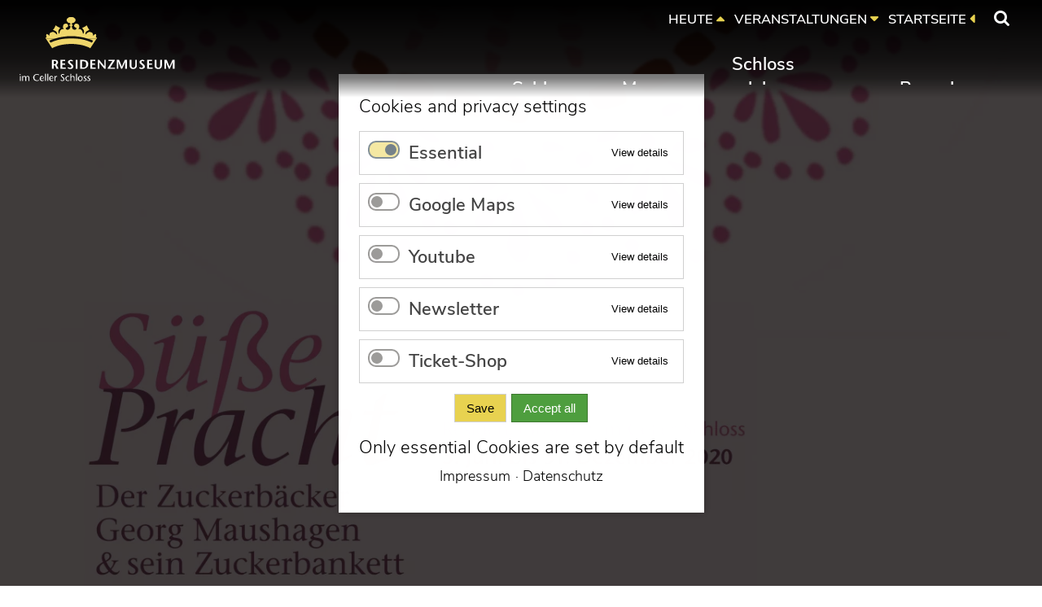

--- FILE ---
content_type: text/html; charset=UTF-8
request_url: https://www.residenzmuseum.de/suesse-pracht.html
body_size: 27984
content:
<!DOCTYPE html>
<html lang="de">
<head>
<meta charset="UTF-8">
<title>Süße Pracht - Residenzmuseum im Celler Schloss</title>
<base href="https://www.residenzmuseum.de/">
<meta name="robots" content="index,follow">
<meta name="description" content="">
<meta name="generator" content="Contao Open Source CMS">
<meta name="viewport" content="height=device-height, width=device-width, initial-scale=1.0, minimum-scale=1.0, target-densitydpi=device-dpi">
<link rel="canonical" href="https://www.residenzmuseum.de/suesse-pracht.html">
<meta property="og:locale" content="de_DE" />
<meta property="og:type" content="website" />
<meta property="og:title" content="Süße Pracht - Residenzmuseum im Celler Schloss" />
<meta property="og:description" content="" />
<meta property="og:url" content="https://www.residenzmuseum.de/suesse-pracht.html" />
<meta property="og:image" content="https://www.residenzmuseum.de/files/website/theme/img/Residenzmuseum-im-Celler_Schloss--Logo.jpg" />
<style>body{animation:fadeInAnimation ease 2s;animation-iteration-count:1;animation-fill-mode:forwards}@keyframes fadeInAnimation{0%{opacity:0}100%{opacity:1}}</style>
<link rel="stylesheet" href="system/modules/pct_autogrid/assets/css/presets.min.css?v=147e4f06"><link rel="stylesheet" href="files/cto_layout/scripts/rs-plugin/css/settings.css?v=a49ae070"><link rel="stylesheet" href="system/modules/pct_revolutionslider/assets/css/styles.css?v=09872950"><link rel="stylesheet" href="system/modules/pct_autogrid/assets/css/grid.min.css?v=147e4f06"><link rel="stylesheet" href="assets/colorbox/css/colorbox.min.css?v=83af8d5b"><link rel="stylesheet" href="assets/swipe/css/swipe.min.css?v=069a39d8"><link rel="stylesheet" href="bundles/contaocookiebar/styles/cookiebar_default.css?v=33654d96">
<link rel="preload" as="font" crossorigin="anonymous" href="files/cto_layout/fonts/fontawesome-webfont.woff2">
<link rel="stylesheet" type="text/css" media="screen" href="assets//-d41d8cd9">
<link rel="stylesheet preload" as="style" type="text/css" media="screen" href="assets/css/swiper.min.css,animate.css,YTPlayer.css,isotope_styles.css,font-...-5e4b8b60.css.minified.css">
<link id="layout_css" rel="stylesheet preload" as="style" title="layout_css" type="text/css" href="files/cto_layout/themedesigner/css/5_1615840116.css">
<link rel="stylesheet preload" as="style" type="text/css" media="print" href="files/cto_layout/css/print.css">
<script src="assets/jquery/js/jquery.min.js?v=2e868dd8"></script><script src="bundles/heimrichhannotcontaoutils/js/contao-utils-bundle.js?v=4b9f8ee8"></script><script src="files/cto_layout/scripts/rs-plugin/js/jquery.themepunch.revolution.js?v=a49ae070"></script><script src="assets/colorbox/js/colorbox.min.js?v=83af8d5b"></script><script src="assets/swipe/js/swipe.min.js?v=069a39d8"></script><script src="bundles/contaocookiebar/scripts/cookiebar.min.js?v=33654d96"></script><script src="files/cto_layout/scripts/rs-plugin/js/jquery.themepunch.tools.min.js?v=a49ae070"></script><style id="custom_grid_109538">.custom_grid_109538.grid_20_80.d_20_80{grid-template-columns:20% 80%}@media only screen and (min-width :768px) and (max-width :1024px){.custom_grid_109538.grid_20_80.t_100{grid-template-columns:100%}}@media only screen and (max-width:767px){.custom_grid_109538.grid_20_80.m_100{grid-template-columns:100%}}</style><style id="custom_grid_109590">.custom_grid_109590.grid_25_25_50.d_45_5_50{grid-template-columns:45% 5% 50%}@media only screen and (min-width :768px) and (max-width :1024px){.custom_grid_109590.grid_25_25_50.t_45_5_50{grid-template-columns:45% 5% 50%}}@media only screen and (max-width:767px){.custom_grid_109590.grid_25_25_50.m_100{grid-template-columns:100%}}</style><style id="custom_grid_109599">.custom_grid_109599.grid_40_60.d_42_58{grid-template-columns:42% 58%}@media only screen and (min-width :768px) and (max-width :1024px){.custom_grid_109599.grid_40_60.t_42_58{grid-template-columns:42% 58%}}@media only screen and (max-width:767px){.custom_grid_109599.grid_40_60.m_100{grid-template-columns:100%}}</style><style id="custom_grid_109609">.custom_grid_109609.grid_30_40_30.d_24_60_16{grid-template-columns:24% 60% 16%}@media only screen and (min-width :768px) and (max-width :1024px){.custom_grid_109609.grid_30_40_30.t_24_60_16{grid-template-columns:24% 60% 16%}}@media only screen and (max-width:767px){.custom_grid_109609.grid_30_40_30.m_100{grid-template-columns:100%}}</style><style id="custom_grid_109623">.custom_grid_109623.grid_25_50_25.d_5_90_5{grid-template-columns:5% 90% 5%}@media only screen and (min-width :768px) and (max-width :1024px){.custom_grid_109623.grid_25_50_25.t_5_90_5{grid-template-columns:5% 90% 5%}}@media only screen and (max-width:767px){.custom_grid_109623.grid_25_50_25.m_100{grid-template-columns:100%}}</style><style id="custom_grid_109636">.custom_grid_109636.grid_60_40.d_50_50{grid-template-columns:50% 50%}@media only screen and (min-width :768px) and (max-width :1024px){.custom_grid_109636.grid_60_40.t_50_50{grid-template-columns:50% 50%}}@media only screen and (max-width:767px){.custom_grid_109636.grid_60_40.m_100{grid-template-columns:100%}}</style><style id="custom_grid_109647">.custom_grid_109647.grid_60_40.d_50_50{grid-template-columns:50% 50%}@media only screen and (min-width :768px) and (max-width :1024px){.custom_grid_109647.grid_60_40.t_50_50{grid-template-columns:50% 50%}}@media only screen and (max-width:767px){.custom_grid_109647.grid_60_40.m_100{grid-template-columns:100%}}</style><style id="custom_grid_109686">.custom_grid_109686.grid_60_40.d_50_50{grid-template-columns:50% 50%}@media only screen and (min-width :768px) and (max-width :1024px){.custom_grid_109686.grid_60_40.t_50_50{grid-template-columns:50% 50%}}@media only screen and (max-width:767px){.custom_grid_109686.grid_60_40.m_100{grid-template-columns:100%}}</style><style id="custom_grid_109669">.custom_grid_109669.grid_60_40.d_50_50{grid-template-columns:50% 50%}@media only screen and (min-width :768px) and (max-width :1024px){.custom_grid_109669.grid_60_40.t_50_50{grid-template-columns:50% 50%}}@media only screen and (max-width:767px){.custom_grid_109669.grid_60_40.m_100{grid-template-columns:100%}}</style><style id="custom_grid_109658">.custom_grid_109658.grid_60_40.d_50_50{grid-template-columns:50% 50%}@media only screen and (min-width :768px) and (max-width :1024px){.custom_grid_109658.grid_60_40.t_50_50{grid-template-columns:50% 50%}}@media only screen and (max-width:767px){.custom_grid_109658.grid_60_40.m_100{grid-template-columns:100%}}</style><style id="custom_grid_111917">.custom_grid_111917.grid_50_50.d_25_75{grid-template-columns:25% 75%}@media only screen and (min-width :768px) and (max-width :1024px){.custom_grid_111917.grid_50_50.t_25_75{grid-template-columns:25% 75%}}@media only screen and (max-width:767px){.custom_grid_111917.grid_50_50.m_100{grid-template-columns:100%}}</style><link rel="shortcut icon" type="image/x-icon" href="https://www.residenzmuseum.de/share/favicon-residenzmuseum-im-celler-schloss.ico"><link rel="apple-touch-icon" href="https://www.residenzmuseum.de/share/favicon-apple-touch-icon-residenzmuseum-im-celler-schloss.png"><style id="custom_grid_112140">.custom_grid_112140.grid_33_66.d_1_99{grid-template-columns:1% 99%}@media only screen and (min-width :768px) and (max-width :1024px){.custom_grid_112140.grid_33_66.t_100{grid-template-columns:100%}}@media only screen and (max-width:767px){.custom_grid_112140.grid_33_66.m_100{grid-template-columns:100%}}</style><script>jQuery.noConflict()</script>
<link rel="stylesheet" type="text/css" media="screen" href="assets/css/px-video.css,fonts.css,styles.scss-987d9349.css">
<!-- intern
<link rel="stylesheet" type="text/css" media="screen" href="assets/css/typo_tinymce_output.scss-5a62573a.css">
-->
</head>
<body class="mac chrome blink ch131 home spezialnavi_on" itemscope itemtype="http://schema.org/WebPage"><!-- indexer::stop -->
<div  class="contao-cookiebar cookiebar_default cc-middle cc-blocked" role="complementary" aria-describedby="cookiebar-desc" data-nosnippet>
<div class="cc-inner" aria-live="assertive" role="alert">
<div id="cookiebar-desc" class="cc-head">
<div class="inhalt-deutsch">
<p>Cookie-/Datenschutzeinstellungen</p>
</div>
<div class="inhalt-englisch">
<p>Cookies and privacy settings</p>
</div>                    </div>
<div class="cc-groups">
<div class="cc-group">
<input type="checkbox" name="group[]" id="g6" value="6" data-toggle-cookies disabled checked>
<label for="g6" class="group">Essential</label>
<button class="cc-detail-btn" data-toggle-group>
<span>Details einblenden</span>
<span>Details ausblenden</span>
</button>
<div class="cc-cookies toggle-group">
<div class="cc-cookie">
<input type="checkbox" name="cookie[]" id="c10" value="10" disabled checked>
<label for="c10" class="cookie">Contao HTTPS CSRF Token</label>
<p>Protects against cross-site request forgery attacks.</p>                                                                            <div class="cc-cookie-info">
<div><span>Speicherdauer:</span> This cookie will only remain for the current browser session.</div>
</div>
</div>
<div class="cc-cookie">
<input type="checkbox" name="cookie[]" id="c11" value="11" disabled checked>
<label for="c11" class="cookie">PHP SESSION ID</label>
<p>Saves the current PHP session.</p>                                                                            <div class="cc-cookie-info">
<div><span>Speicherdauer:</span> This cookie will only remain for the current browser session.</div>
</div>
</div>
</div>
</div>
<div class="cc-group">
<input type="checkbox" name="group[]" id="g2" value="2" data-toggle-cookies>
<label for="g2" class="group">Google Maps</label>
<button class="cc-detail-btn" data-toggle-group>
<span>Details einblenden</span>
<span>Details ausblenden</span>
</button>
<div class="cc-cookies toggle-group">
<div class="inhalt-deutsch">
<p>Google Maps zur Anfahrt</p>
</div>
<div class="inhalt-englisch">
<p>Google Maps for directions</p>
</div>                                                            <div class="cc-cookie">
<input type="checkbox" name="cookie[]" id="c4" value="4">
<label for="c4" class="cookie">Google Maps</label>
<div class="cc-cookie-info">
<div><span>Anbieter:</span> Google</div>
<div><span>Speicherdauer:</span> 30 Tage, 291 Tage, 163 Tage, 163 Tage, 6260 Tage, 20 Minuten, 183 Tage, 60 Tage, 30 Tage, 30 Tage, 183 Tage, 730 Tage, 730 Tage, 	365 Tage</div>
<div><span>Technischer Name:</span> 1P_JAR,ANID,CGIC,CGIC,CONSENT,DV,NID,OGPC,OGP,OTZ,SNID,__Secure-3PAPISID,__Secure-3PSID,__Secure-3PSIDCC</div>
</div>
</div>
</div>
</div>
<div class="cc-group">
<input type="checkbox" name="group[]" id="g4" value="4" data-toggle-cookies>
<label for="g4" class="group">Youtube</label>
<button class="cc-detail-btn" data-toggle-group>
<span>Details einblenden</span>
<span>Details ausblenden</span>
</button>
<div class="cc-cookies toggle-group">
<p>Eingebettete Youtube Videos</p>                                                            <div class="cc-cookie">
<input type="checkbox" name="cookie[]" id="c7" value="7">
<label for="c7" class="cookie">Youtube</label>
<div class="inhalt-deutsch">
<p>Wenn Sie der Nutzung von Youtube zustimmen, werden folgende Cookies gespeichert:</p>
</div>
<div class="inhalt-englisch">
<p>If you agree to use Youtube, the following cookies will be stored:</p>
.</div>                                                                            <div class="cc-cookie-info">
<div><span>Anbieter:</span> Youtube</div>
<div><span>Speicherdauer:</span> 7710 Tage, 30 Minuten, 243 Tage, 180 Tage, bis Ende der Browsersitzung</div>
<div><span>Technischer Name:</span> CONSENT,GPS,PREF,VISITOR_INFO1_LIVE,YSC</div>
</div>
</div>
</div>
</div>
<div class="cc-group">
<input type="checkbox" name="group[]" id="g3" value="3" data-toggle-cookies>
<label for="g3" class="group">Newsletter</label>
<button class="cc-detail-btn" data-toggle-group>
<span>Details einblenden</span>
<span>Details ausblenden</span>
</button>
<div class="cc-cookies toggle-group">
<div class="inhalt-deutsch">
<p>Verbindung zu fremdem Server zur Anmeldung zum Newsletter.</p>
</div>
<div class="inhalt-englisch">
<p>Connection to a third-party server for newsletter registration.</p>
</div>                                                            <div class="cc-cookie">
<input type="checkbox" name="cookie[]" id="c5" value="5">
<label for="c5" class="cookie">Newsletteranmeldung</label>
<div class="inhalt-deutsch">
<p>Die Anmeldung zum Newsletter wird in einem iFrame dargestellt und stellt daher eine Verbindung zum Server &#34;kulturkurier.de&#34; her.<br>Es werden keine Cookies gesetzt.</p>
</div>
<div class="inhalt-englisch">
<p>The newsletter registration is displayed in an iFrame and therefore establishes a connection to the server &#34;kulturkurier.de&#34;. No cookies are set.</p>
</div>                                                                            <div class="cc-cookie-info">
<div><span>Anbieter:</span> kulturkurier.de</div>
</div>
</div>
</div>
</div>
<div class="cc-group">
<input type="checkbox" name="group[]" id="g5" value="5" data-toggle-cookies>
<label for="g5" class="group">Ticket-Shop</label>
<button class="cc-detail-btn" data-toggle-group>
<span>Details einblenden</span>
<span>Details ausblenden</span>
</button>
<div class="cc-cookies toggle-group">
<div class="inhalt-deutsch">
<p>Verbindung zu fremdem Server zur Anmeldung zum Kauf von Tickets.</p>
</div>
<div class="inhalt-englisch">
<p>Connection to a third-party server for newsletter registration.</p>
</div>                                                            <div class="cc-cookie">
<input type="checkbox" name="cookie[]" id="c8" value="8">
<label for="c8" class="cookie">Ticket-Shop</label>
<div class="inhalt-deutsch">
<div class="inhalt-deutsch">
<div class="inhalt-deutsch">
<p>Der Ticket-Shop wird in einem iFrame dargestellt und stellt daher eine Verbindung zum Server "eventim.de" her. Der Ticket-Shop hat ein eigenes Cookie-Consent-Tool.<br><br>Die Verbindung zu eventim.de müssen Sie hier erlauben, um den Shop angezeigt zu bekommen.</p>
</div>
<div class="inhalt-englisch">
<p>The ticket shop is displayed in an iFrame and therefore establishes a connection to the server "eventim.de". Cookies; The shop has it's own Cookie-Consent-Tool.<br><br>You must allow this connection here to see the shop displayed.</p>
</div>
</div>
</div>                                                                            <div class="cc-cookie-info">
<div><span>Anbieter:</span> eventim.de</div>
</div>
</div>
</div>
</div>
</div>
<div class="cc-footer highlight">
<button class="cc-btn save" data-save>Auswahl speichern</button>
<button class="cc-btn success" data-accept-all>Alle akzeptieren</button>
</div>
<div class="cc-info">
<div class="inhalt-deutsch">
<p>Standardmäßig sind nur essenzielle Cookies aktiviert.</p>
</div>
<div class="inhalt-englisch">
<p>Only essential Cookies are set by default</p>
</div>                                    <a href="https://www.residenzmuseum.de/impressum.html">Impressum</a>
<a href="https://www.residenzmuseum.de/datenschutz.html">Datenschutz</a>
</div>
</div>
</div>
<!-- indexer::continue -->
<script>var cookiebar=new ContaoCookiebar({configId:1,pageId:2620,version:4,lifetime:63072000,consentLog:0,token:'ccb_contao_token',doNotTrack:0,currentPageId:2699,excludedPageIds:null,cookies:{"4":{"id":"4","type":"iframe","checked":!1,"token":["1P_JAR","ANID","CGIC","CGIC","CONSENT","DV","NID","OGPC","OGP","OTZ","SNID","__Secure-3PAPISID","__Secure-3PSID","__Secure-3PSIDCC"],"resources":[],"scripts":[],"iframeType":"googlemaps"},"7":{"id":"7","type":"iframe","checked":!1,"token":["CONSENT","GPS","PREF","VISITOR_INFO1_LIVE","YSC"],"resources":[],"scripts":[],"iframeType":"youtube"},"5":{"id":"5","type":"iframe","checked":!1,"token":null,"resources":[],"scripts":[],"iframeType":"newsletteranmeldung"},"8":{"id":"8","type":"iframe","checked":!1,"token":null,"resources":[],"scripts":[],"iframeType":"ticketshop"}},configs:[],texts:{acceptAndDisplay:'Akzeptieren und anzeigen'}})</script>
<div class="body_top"><div id="offcanvas-top" class="">
<div class="offcanvas-top-inside">
<div class="autogrid_wrapper block rmc-web" aria-hidden="true">
<div class="autogrid full block"><div class="autogrid_grid grid_33_66 d_1_99 t_100 m_100 custom_grid_112140" >
<div class="column" >
</div>
<div class="column" >
<div class="ce_text block">
<p class="datum">heutige Veranstaltungen</p>
</div>
<div class="mod_eventlist_v2">
<div class="empty">Es gibt keine Events an diesem Tag.</div>
</div>
<div class="ce_text block">
<p class="datum">heutige Führungen</p>
</div>
<div class="mod_eventlist_v2">
<div class="autogrid_wrapper block event layout_list current pct-edit__tl_calendar_events-112_0 even first cal_3" itemscope itemtype="http://schema.org/Event">
<a class="hilfssprungmarke" tabindex="-1" href=""></a>
<div class="autogrid one_fifth block date">
<span class="wochentag">Do </span><span class="tag">29.</span><span class="monat">01.</span>
</div>
<div class="autogrid three_fifth block title">
<a tabindex="-1" href="veranstaltung/oeffentliche-fuehrung-12-00-uhr-n-m.html?day=20260129&amp;times=1769684400,1769688000" itemprop="url" title="Öffentliche Führung - 12:00 Uhr (Donnerstag, 2026-01-29, 12:00–13:00)">Öffentliche Führung - 12:00 Uhr</a>
</div>
<!--
<div class="autogrid one_sixth block location">
<i class="fa fa-location-arrow"></i>Ort: Museum  			</div>
-->
<div class="autogrid one_fifth block time" itemprop="startDate">
<i class="fa fa-clock-o"></i>12:00–13:00	</div>
</div>
<div class="autogrid_wrapper block event layout_list current pct-edit__tl_calendar_events-372_0 odd cal_3" itemscope itemtype="http://schema.org/Event">
<a class="hilfssprungmarke" tabindex="-1" href=""></a>
<div class="autogrid one_fifth block date">
<span class="wochentag">Do </span><span class="tag">29.</span><span class="monat">01.</span>
</div>
<div class="autogrid three_fifth block title">
<a tabindex="-1" href="https://celletourismus.reservix.de/p/reservix/group/496598?day=20260129&amp;times=1769691600,1769695200" itemprop="url" title="TimeRideGo! Öffentliche Virtuelle Führung - 14.00 Uhr (Donnerstag, 2026-01-29, 14:00–15:00)" target="_blank" rel="noreferrer noopener">TimeRideGo! Öffentliche Virtuelle Führung - 14.00 Uhr</a>
</div>
<!--
<div class="autogrid one_sixth block location">
<i class="fa fa-location-arrow"></i>Ort: Museum  			</div>
-->
<div class="autogrid one_fifth block time" itemprop="startDate">
<i class="fa fa-clock-o"></i>14:00–15:00	</div>
</div>
<div class="autogrid_wrapper block event layout_list current pct-edit__tl_calendar_events-111_0 even last cal_3" itemscope itemtype="http://schema.org/Event">
<a class="hilfssprungmarke" tabindex="-1" href=""></a>
<div class="autogrid one_fifth block date">
<span class="wochentag">Do </span><span class="tag">29.</span><span class="monat">01.</span>
</div>
<div class="autogrid three_fifth block title">
<a tabindex="-1" href="veranstaltung/oeffentliche-fuehrung-14-00-uhr-n-m.html?day=20260129&amp;times=1769691600,1769695200" itemprop="url" title="Öffentliche Führung - 14:00 Uhr (Donnerstag, 2026-01-29, 14:00–15:00)">Öffentliche Führung - 14:00 Uhr</a>
</div>
<!--
<div class="autogrid one_sixth block location">
<i class="fa fa-location-arrow"></i>Ort: Museum  			</div>
-->
<div class="autogrid one_fifth block time" itemprop="startDate">
<i class="fa fa-clock-o"></i>14:00–15:00	</div>
</div>
</div>
<div class="ce_text block">
<p><a class="btn outline offcanvas-trigger_alternativ" href="#" tabindex="-1">schließen</a></p>
</div>
</div>
</div>
</div>
<!--
<div class="autogrid one_half block">&#123;&#123;insert_article::offcanvas-col2-rmc-web&#125;&#125;</div>
<div class="autogrid one_fourth block">&#123;&#123;insert_article::offcanvas-col3-rmc-web&#125;&#125;</div>
<div class="autogrid one_fourth block">&#123;&#123;insert_article::offcanvas-col4-rmc-web&#125;&#125;</div>
-->
</div>	</div>
</div></div><div class="body">
<div id="contentwrapper">
<div id="fix-wrapper">
<div id="top-wrapper">
<div id="top">
<div class="inside">
<div class="mod_search"><div class="ce_search_label"><i class="fa fa-search"></i></div></div>
<!-- indexer::stop -->
<nav class="mod_navigation top_metanavi block" itemscope itemtype="http://schema.org/SiteNavigationElement">
<ul class="vlist level_1">
<li class="mlist offcanvas-trigger_alternativ first redirect"><a href="#" title="Heutige Führungen im Residenzmuseum im Celler Schloss" class="a-level_1 offcanvas-trigger_alternativ first redirect">HEUTE</a></li>
<li class="mlist runter redirect"><a href="veranstaltungen.html" title="Veranstaltungen im Residenzmuseum im Celler Schloss" class="a-level_1 runter redirect">VERANSTALTUNGEN</a></li>
<li class="mlist zurueck last redirect"><a href="./#contentwrapper" title="Startseite Residenzmuseum im Celler Schloss" class="a-level_1 zurueck last redirect">STARTSEITE</a></li>
</ul>
</nav>
<!-- indexer::continue -->
<hr class="clear">
</div>
<!-- 						<div class="offcanvas-trigger"><span class="line1"></span><span class="line2"></span></div> -->
</div>
<header id="header" class="header original" itemscope itemtype="http://schema.org/WPHeader">
<div class="inside">
<div class="logo" title="Zur Startseite"><a tabindex="-1" href="https://www.residenzmuseum.de/#contentwrapper"></a></div>
<div class="mmenu_trigger" title="Open mobile navigation">
<div class="label">Menu</div>
<div class="burger transform">
<div class="burger_lines"></div>
</div>
</div>
<script>jQuery(document).ready(function(){jQuery('.mmenu_trigger').click(function(e){var elem=jQuery('#header');if(jQuery('body').hasClass('fixed-header')){elem=jQuery('#stickyheader')}
var delta=elem.position('body').top+elem.height();jQuery('#mmenu').css({'top':delta,'transform':'translateY(calc(-100% - '+delta+'px))','height':'calc(100% - '+delta+'px)'})})})</script><div class="mod_socials mod_html ">
<a href="https://www.facebook.com/Residenzmuseum" title="Link zur Facebookseite des Residenzmuesums im Celler Schloss" target="_blank"><i class="fa fa-facebook"></i></a>
<a href="https://www.instagram.com/residenzmuseum/" title="Link zur Instagramseite des Residenzmuesums im Celler Schloss" target="_blank"><i class="fa fa-instagram"></i></a>
<!--
<a href="http://www.twitter.com" target="_blank"><i class="fa fa-twitter"></i></a>
<a href="http://www.xing.com" target="_blank"><i class="fa fa-xing"></i></a>
--></div>
<div class="mod_search"><div class="ce_search_label"><i class="fa fa-search"></i></div></div>
<!-- indexer::stop -->
<nav class="mod_navigation mainmenu block" itemscope itemtype="http://schema.org/SiteNavigationElement">
<ul class="vlist level_1">
<li class="float_left floatbox sibling"><ol class="inner">
<li class="mlist regular float_left first level_1 page_2637 ">
<a href="./" title="Herzlich Willkommen" class="mainmenu_link a-level_1 regular float_left first level_1 page_2637"><span>Start</span></a>
</li>
</ol></li>
<li class="mlist regular submenu level_1 page_2640 ">
<a href="schloss.html" title="Schloss" class="mainmenu_link a-level_1 regular submenu level_1 page_2640"><span>Schloss</span></a>
<ul class="vlist level_2">
<li class="mlist regular first level_2 page_2685 ">
<a href="die-welfen.html" title="Die Welfen" class="mainmenu_link a-level_2 regular first level_2 page_2685"><span>Die Welfen</span></a>
</li>
<li class="mlist regular  level_2 page_2686 ">
<a href="die-celler-herzoege.html" title="Die Celler Herzöge" class="mainmenu_link a-level_2 regular  level_2 page_2686"><span>Die Celler Herzöge</span></a>
</li>
<li class="mlist regular  level_2 page_2643 ">
<a href="geschichte.html" title="&#40;Bau-&#41;Geschichte" class="mainmenu_link a-level_2 regular  level_2 page_2643"><span>&#40;Bau-&#41;Geschichte</span></a>
</li>
<li class="mlist regular  level_2 page_2644 ">
<a href="schlosskapelle.html" title="Schlosskapelle" class="mainmenu_link a-level_2 regular  level_2 page_2644"><span>Schlosskapelle</span></a>
</li>
<li class="mlist regular fehlt-quelle level_2 page_2645 ">
<a href="schlosstheater.html" title="Schlosstheater" class="mainmenu_link a-level_2 regular fehlt-quelle level_2 page_2645"><span>Schlosstheater</span></a>
</li>
<li class="mlist regular submenu last level_2 page_2646 ">
<a href="welfenfrauen.html" title="Die Welfenfrauen am Celler Hof" class="mainmenu_link a-level_2 regular submenu last level_2 page_2646"><span>Welfenfrauen</span></a>
<ul class="vlist level_3">
<li class="mlist redirect first level_3 page_2648 ">
<a href="/welfenfrauen.html#anna-von-nassau" title="Anna von Nassau" class="mainmenu_link a-level_3 redirect first level_3 page_2648"><span>Anna von Nassau</span></a>
</li>
<li class="mlist redirect  level_3 page_2687 ">
<a href="/welfenfrauen.html#dorothea" title="Dorothea" class="mainmenu_link a-level_3 redirect  level_3 page_2687"><span>Dorothea</span></a>
</li>
<li class="mlist redirect  level_3 page_2688 ">
<a href="/welfenfrauen.html#dorothea-sohie" title="Dorothea Sophie" class="mainmenu_link a-level_3 redirect  level_3 page_2688"><span>Dorothea Sophie</span></a>
</li>
<li class="mlist redirect  level_3 page_2689 ">
<a href="/welfenfrauen.html#eleonore-d-olbreuse" title="Eléonore d’Olbreuse" class="mainmenu_link a-level_3 redirect  level_3 page_2689"><span>Eléonore d’Olbreuse</span></a>
</li>
<li class="mlist redirect  level_3 page_2690 ">
<a href="/welfenfrauen.html#sophie-dorothea" title="Sophie Dorothea" class="mainmenu_link a-level_3 redirect  level_3 page_2690"><span>Sophie Dorothea</span></a>
</li>
<li class="mlist redirect last level_3 page_2691 ">
<a href="/welfenfrauen.html#caroline-mathilde" title="Caroline Mathilde" class="mainmenu_link a-level_3 redirect last level_3 page_2691"><span>Caroline Mathilde</span></a>
</li>
</ul>
</li>
</ul>
</li>
<li class="mlist regular submenu trail level_1 page_2639 ">
<a href="museum.html" title="Museum" class="mainmenu_link a-level_1 regular submenu trail level_1 page_2639"><span>Museum</span></a>
<ul class="vlist level_2">
<li class="mlist regular submenu open-left first level_2 page_2649 ">
<a href="dauerausstellung.html" title="Dauerausstellung" class="mainmenu_link a-level_2 regular submenu open-left first level_2 page_2649"><span>Dauerausstellung</span></a>
<ul class="vlist level_3">
<li class="mlist regular first level_3 page_2653 ">
<a href="von-der-burg-zur-residenz.html" title="Von der Burg zur Residenz" class="mainmenu_link a-level_3 regular first level_3 page_2653"><span>Von der Burg zur Residenz</span></a>
</li>
<li class="mlist regular  level_3 page_2650 ">
<a href="staatsgemaecher-i.html" title="Staatsgemächer I" class="mainmenu_link a-level_3 regular  level_3 page_2650"><span>Staatsgemächer I</span></a>
</li>
<li class="mlist regular  level_3 page_2651 ">
<a href="staatsgemaecher-ii.html" title="Staatsgemächer II" class="mainmenu_link a-level_3 regular  level_3 page_2651"><span>Staatsgemächer II</span></a>
</li>
<li class="mlist regular  level_3 page_2652 ">
<a href="caroline-mathilde-raeume.html" title="Von höfischer Pracht und königlichem Exil - Caroline-Mathilde-Räume" class="mainmenu_link a-level_3 regular  level_3 page_2652"><span>Caroline-Mathilde-Räume</span></a>
</li>
<li class="mlist regular  level_3 page_2654 ">
<a href="silberkabinett.html" title="Silberkabinett" class="mainmenu_link a-level_3 regular  level_3 page_2654"><span>Silberkabinett</span></a>
</li>
<li class="mlist regular  level_3 page_2754 ">
<a href="herrschaft-und-landschaft.html" title="Herrschaft und Landschaft" class="mainmenu_link a-level_3 regular  level_3 page_2754"><span>Herrschaft und Landschaft</span></a>
</li>
<li class="mlist regular  level_3 page_2693 ">
<a href="schlosskapelle-2.html" title="Schlosskapelle" class="mainmenu_link a-level_3 regular  level_3 page_2693"><span>Schlosskapelle</span></a>
</li>
<li class="mlist regular last level_3 page_2655 ">
<a href="schlosskueche.html" title="Schlossküche" class="mainmenu_link a-level_3 regular last level_3 page_2655"><span>Schlossküche</span></a>
</li>
</ul>
</li>
<li class="mlist regular submenu trail open-left level_2 page_2656 ">
<a href="sonderausstellungen.html" title="Sonderausstellungen" class="mainmenu_link a-level_2 regular submenu trail open-left level_2 page_2656"><span>Sonderausstellungen</span></a>
<ul class="vlist level_3">
<li class="mlist redirect sibling first level_3 page_2810 ">
<a href="https://www.residenzmuseum.de/news/london-kopenhagen-celle.html" title="Königin Caroline Mathilde" class="mainmenu_link a-level_3 redirect sibling first level_3 page_2810"><span>Königin Caroline Mathilde</span></a>
</li>
<li class="mlist regular sibling level_3 page_2772 ">
<a href="metamorphosen-in-miniatur.html" title="metamorphosen in miniatur" class="mainmenu_link a-level_3 regular sibling level_3 page_2772"><span>metamorphosen in miniatur</span></a>
</li>
<li class="mlist regular active level_3 page_2699 mm-selected Selected">
<a href="suesse-pracht.html" title="Süße Pracht" class="mainmenu_link a-level_3 regular active level_3 page_2699"><span>Süße Pracht</span></a>
</li>
<li class="mlist regular sibling level_3 page_2700 ">
<a href="den-niedersaechsischen-regionen-verbunden.html" title="Den Niedersächsischen Regionen verbunden" class="mainmenu_link a-level_3 regular sibling level_3 page_2700"><span>Den Niedersächsischen Regionen verbunden</span></a>
</li>
<li class="mlist regular sibling level_3 page_2694 ">
<a href="reformation.html" title="Reformation" class="mainmenu_link a-level_3 regular sibling level_3 page_2694"><span>Reformation</span></a>
</li>
<li class="mlist regular sibling level_3 page_2695 ">
<a href="sophie-dorothea-2.html" title="Sophie Dorothea" class="mainmenu_link a-level_3 regular sibling level_3 page_2695"><span>Sophie Dorothea</span></a>
</li>
<li class="mlist regular sibling level_3 page_2696 ">
<a href="glanzlichter.html" title="Glanzlichter" class="mainmenu_link a-level_3 regular sibling level_3 page_2696"><span>Glanzlichter</span></a>
</li>
<li class="mlist regular sibling level_3 page_2697 ">
<a href="der-fall-struensee.html" title="Der Fall Struensee" class="mainmenu_link a-level_3 regular sibling level_3 page_2697"><span>Der Fall Struensee</span></a>
</li>
<li class="mlist regular sibling last level_3 page_2698 ">
<a href="maechtig-verlockend.html" title="Mächtig verlockend" class="mainmenu_link a-level_3 regular sibling last level_3 page_2698"><span>Mächtig verlockend</span></a>
</li>
</ul>
</li>
<li class="mlist regular  level_2 page_2657 ">
<a href="sammlung.html" title="Sammlung" class="mainmenu_link a-level_2 regular  level_2 page_2657"><span>Sammlung</span></a>
</li>
<li class="mlist regular fehlt-quelle last level_2 page_2658 ">
<a href="forschen-und-bewahren.html" title="Forschen und Bewahren" class="mainmenu_link a-level_2 regular fehlt-quelle last level_2 page_2658"><span>Forschen und Bewahren</span></a>
</li>
</ul>
</li>
<li class="mlist regular submenu level_1 page_2641 ">
<a href="schloss-erleben.html" title="Schloss erleben" class="mainmenu_link a-level_1 regular submenu level_1 page_2641"><span>Schloss erleben</span></a>
<ul class="vlist level_2">
<li class="mlist regular first level_2 page_2659 ">
<a href="fuehrungen.html" title="Führungen" class="mainmenu_link a-level_2 regular first level_2 page_2659"><span>Führungen</span></a>
</li>
<li class="mlist regular  level_2 page_2660 ">
<a href="kinder-und-jugendliche.html" title="Kinder und Jugendliche" class="mainmenu_link a-level_2 regular  level_2 page_2660"><span>Kinder und Jugendliche</span></a>
</li>
<li class="mlist regular  level_2 page_2684 ">
<a href="unsere-kinderstationen.html" title="Unsere Kinderstationen" class="mainmenu_link a-level_2 regular  level_2 page_2684"><span>Unsere Kinderstationen</span></a>
</li>
<li class="mlist regular last level_2 page_2706 ">
<a href="veranstaltungen.html" title="Veranstaltungen" class="mainmenu_link a-level_2 regular last level_2 page_2706"><span>Veranstaltungen</span></a>
</li>
</ul>
</li>
<li class="mlist redirect submenu open-left last level_1 page_2642 ">
<a href="/index.html#Ihr_Besuch" title="Besuch" class="mainmenu_link a-level_1 redirect submenu open-left last level_1 page_2642"><span>Besuch</span></a>
<ul class="vlist level_2">
<li class="mlist redirect submenu open-left first level_2 page_2665 ">
<a href="/index.html#Ihr_Besuch" title="Info / Service" class="mainmenu_link a-level_2 redirect submenu open-left first level_2 page_2665"><span>Info / Service</span></a>
<ul class="vlist level_3">
<li class="mlist redirect first level_3 page_2668 ">
<a href="/index.html#Oeffnungszeiten" title="Öffnungszeiten" class="mainmenu_link a-level_3 redirect first level_3 page_2668"><span>Öffnungszeiten</span></a>
</li>
<li class="mlist redirect  level_3 page_2669 ">
<a href="/index.html#Oeffentliche_Fuehrungen" title="Öffentliche Führungen" class="mainmenu_link a-level_3 redirect  level_3 page_2669"><span>Öffentliche Führungen</span></a>
</li>
<li class="mlist redirect  level_3 page_2670 ">
<a href="/index.html#Eintritt" title="Eintrittspreise" class="mainmenu_link a-level_3 redirect  level_3 page_2670"><span>Eintrittspreise</span></a>
</li>
<li class="mlist redirect  level_3 page_2671 ">
<a href="/index.html#Der_Weg_zu_uns" title="Anfahrt und Parkmöglichkeiten" class="mainmenu_link a-level_3 redirect  level_3 page_2671"><span>Anfahrt und Parkmöglichkeiten</span></a>
</li>
<li class="mlist redirect last level_3 page_2672 ">
<a href="/index.html#Der_Weg_zu_uns" title="Zugangsmöglichkeiten" class="mainmenu_link a-level_3 redirect last level_3 page_2672"><span>Zugangsmöglichkeiten</span></a>
</li>
</ul>
</li>
<li class="mlist redirect  level_2 page_2666 ">
<a href="/index.html#Der_Weg_zu_uns" title="Buchung und Kontakt" class="mainmenu_link a-level_2 redirect  level_2 page_2666"><span>Buchung und Kontakt</span></a>
</li>
<li class="mlist redirect  level_2 page_2667 ">
<a href="/index.html#Der_Museumsshop" title="Shop" class="mainmenu_link a-level_2 redirect  level_2 page_2667"><span>Shop</span></a>
</li>
<li class="mlist regular last level_2 page_2809 ">
<a href="ticket-shop.html" title="Ticket-Shop" class="mainmenu_link a-level_2 regular last level_2 page_2809"><span>Ticket-Shop</span></a>
</li>
</ul>
</li>
</ul>
</nav>
<!-- indexer::continue -->
<div class="clear"></div>
</div>
</header>
<div class="clear"></div>
</div>
</div>
<div id="slider">
<div class="inside">
<div class="mod_article article_13476 block fullwidth article-pt article-pb" id="article-13476" >
<div class="container">
<div class="ce_image block">
<figure class="image_container">
<picture>
<source srcset="assets/images/1/B2_1_Buehnenbild_Neu-538b787b.webp 3840w, assets/images/b/B2_1_Buehnenbild_Neu-ca33afc7.webp 320w, assets/images/8/B2_1_Buehnenbild_Neu-e20938d9.webp 360w, assets/images/8/B2_1_Buehnenbild_Neu-7da49db6.webp 375w, assets/images/c/B2_1_Buehnenbild_Neu-bc7f3605.webp 414w, assets/images/a/B2_1_Buehnenbild_Neu-b1d6aea0.webp 500w, assets/images/7/B2_1_Buehnenbild_Neu-aa1da1ba.webp 767w, assets/images/1/B2_1_Buehnenbild_Neu-5fde105e.webp 1024w, assets/images/2/B2_1_Buehnenbild_Neu-c5603bb1.webp 1366w, assets/images/e/B2_1_Buehnenbild_Neu-f1df89bf.webp 1440w, assets/images/b/B2_1_Buehnenbild_Neu-b5702dde.webp 1980w, assets/images/2/B2_1_Buehnenbild_Neu-e3270a0e.webp 2880w, assets/images/a/B2_1_Buehnenbild_Neu-c28524ac.webp 4000w" sizes="(max-width: 768px) 100vw, (min-width: 769px) 100vw" type="image/webp" width="3840" height="2160">
<img src="assets/images/5/B2_1_Buehnenbild_Neu-779ade7f.jpg" srcset="assets/images/5/B2_1_Buehnenbild_Neu-779ade7f.jpg 3840w, assets/images/b/B2_1_Buehnenbild_Neu-ddbd2d21.jpg 320w, assets/images/9/B2_1_Buehnenbild_Neu-45e6ad76.jpg 360w, assets/images/5/B2_1_Buehnenbild_Neu-f6f127d1.jpg 375w, assets/images/9/B2_1_Buehnenbild_Neu-1d0fc24f.jpg 414w, assets/images/d/B2_1_Buehnenbild_Neu-41f94f14.jpg 500w, assets/images/6/B2_1_Buehnenbild_Neu-a357b5f4.jpg 767w, assets/images/9/B2_1_Buehnenbild_Neu-61128132.jpg 1024w, assets/images/b/B2_1_Buehnenbild_Neu-a3cc42e7.jpg 1366w, assets/images/3/B2_1_Buehnenbild_Neu-a3df18e0.jpg 1440w, assets/images/a/B2_1_Buehnenbild_Neu-8c04c592.jpg 1980w, assets/images/f/B2_1_Buehnenbild_Neu-a0b53660.jpg 2880w, assets/images/4/B2_1_Buehnenbild_Neu-d444e9f0.jpg 4000w" sizes="(max-width: 768px) 100vw, (min-width: 769px) 100vw" width="3840" height="2160" alt="" loading="lazy">
</picture>
</figure>
</div>
</div>
</div>				</div>
</div>
<div id="wrapper">
<div id="container">
<section id="main" role="main" itemscope itemtype="http://schema.org/WebPageElement" itemprop="mainContentOfPage">
<div class="inside">
<div class="mod_article article_13489 block fullwidth-boxed article-pt article-pb-xxs" id="article-13489" >
<div class="container">
<div class="autogrid_grid grid_20_80 d_20_80 t_100 m_100 gutter_none custom_grid_109538"  id="sonderausstellungen">
<div class="column" >
</div>
<div class="column" >
<div class="ce_text mb-s block">
<h1 class="h1">Süße Pracht! <br><span class="h3 eingerueckt-1">Der Zuckerbäcker Georg Maushagen <br>und sein Zuckerbankett</span></h1>
</div>
</div>
</div>
<div class="autogrid_grid grid_100 d_100 t_100 m_100" >
<div class="column" >
<div class="ce_text mb-s block">
<div class="page" title="Page 1">
<div class="section">
<div class="layoutArea">
<div class="column">
<p>Die Sonderausstellung „Süße Pracht!“ präsentierte eine Objektauswahl aus dem Jülicher Zuckerbankett des Konditor- meisters Georg Maushagen.</p>
</div>
</div>
</div>
</div>
</div>
</div>
</div>
</div>
</div>
<div class="mod_article article_13492 block fullwidth article-pt article-pb" id="article-13492" >
<div class="container">
<script>function oversize_109550(){var contentHeight_109550=jQuery('.ce_bgimage_109550 .ce_bgimage-inside').height();var availableHeight=jQuery(window).height()-100;if(contentHeight_109550>availableHeight){jQuery('.ce_bgimage_109550').addClass('oversize')}else{jQuery('.ce_bgimage_109550').removeClass('oversize')}};jQuery(document).ready(function(){oversize_109550()});jQuery(window).on("resize",function(){oversize_109550()})</script>
<div class="ce_bgimage bg-color-8 block ce_bgimage_109550 boxed-content img-as-bg bg-nocolor max_width_full" style="">
<div class="ce_bgimage-image" style=""></div>
<div class="ce_bgimage-outer">
<div class="ce_bgimage-inside contentwrap pt-xxs pb-xxs">
<div class="autogrid_grid grid_50_50 d_50_50 t_50_50 m_100" >
<div class="column align_left_center" >
<div class="ce_image mb-xs-m block">
<figure class="image_container">
<a href="assets/images/8/B2_1_I-f5eece3e.jpg" data-lightbox="">
<picture>
<source srcset="assets/images/d/B2_1_I-470ae4a0.webp 595w, assets/images/c/B2_1_I-b29b3e42.webp 320w, assets/images/e/B2_1_I-f643ce50.webp 360w, assets/images/c/B2_1_I-cca41985.webp 375w, assets/images/4/B2_1_I-91ecf336.webp 414w, assets/images/0/B2_1_I-91a79c24.webp 500w, assets/images/8/B2_1_I-dd85915b.webp 768w" sizes="(max-width: 768px) 100vw, (min-width: 769px) and (max-width:1250px)  50vw,  (min-width: 1251px) 595px" type="image/webp" width="595" height="437">
<img src="assets/images/4/B2_1_I-2504f298.jpg" srcset="assets/images/4/B2_1_I-2504f298.jpg 595w, assets/images/f/B2_1_I-67bf4fbb.jpg 320w, assets/images/b/B2_1_I-43b4b91c.jpg 360w, assets/images/3/B2_1_I-e7ab54d9.jpg 375w, assets/images/6/B2_1_I-1ff8d642.jpg 414w, assets/images/1/B2_1_I-e0f05422.jpg 500w, assets/images/8/B2_1_I-1099fa26.jpg 768w" sizes="(max-width: 768px) 100vw, (min-width: 769px) and (max-width:1250px)  50vw,  (min-width: 1251px) 595px" width="595" height="437" alt="Kupferstich von Franz Hogenberg" loading="lazy">
</picture>
</a>
<figcaption class="caption">Kupferstich von Franz Hogenberg, <br>1587 © Stadtmuseum Landeshauptstadt Düsseldorf, D V-8</figcaption>
</figure>
</div>
</div>
<div class="column align_left_center" >
<div class="ce_text block">
<p class="dropcap">Zucker ist heute ein alltägliches Gut. Aber bis in das 19. Jahrhundert war dieser sehr teuer und daher nur den Wohlhabenden vorbehalten. Im Juni 1585 heiratete in Düsseldorf der Thronfolger Johann Wilhelm von Jülich-Kleve-Berg die Markgräfin Jakobe von Baden. Höhepunkt des Hochzeitstages bildete ein Zuckerbankett, das der Beschreibung nach eine Landschaft mit Schloss, Tieren und Pflanzen zeigte – eine Landschaft, die zugleich den Reichtum und die Macht des Herzogs zur Schau stellte.</p>
</div>
</div>
</div>
</div></div></div><script>function oversize_109560(){var contentHeight_109560=jQuery('.ce_bgimage_109560 .ce_bgimage-inside').height();var availableHeight=jQuery(window).height()-100;if(contentHeight_109560>availableHeight){jQuery('.ce_bgimage_109560').addClass('oversize')}else{jQuery('.ce_bgimage_109560').removeClass('oversize')}};jQuery(document).ready(function(){oversize_109560()});jQuery(window).on("resize",function(){oversize_109560()})</script>
<div class="ce_bgimage block ce_bgimage_109560 boxed-content img-as-bg bg-nocolor max_width_full" style="">
<div class="ce_bgimage-image" style=""></div>
<div class="ce_bgimage-outer">
<div class="ce_bgimage-inside contentwrap pt-xxs pb-xxs">
<div class="autogrid_grid gridset_order-flip grid_50_50 d_50_50 t_50_50 m_100" >
<div class="column align_left_center" >
<div class="ce_text block">
<h2 class="fliess-sub-serif">Eine besondere Leidenschaft</h2>
<p>Georg Maushagen machte es sich zur Lebensaufgabe, seine ganz eigene Interpretation dieses besonderen Bankettes zu erschaffen und damit ein Stück Geschichte erlebbar zu machen. In Anlehnung an einen Kupferstich von Franz Hogenberg aus dem Jahr 1587 und zeitgenössischen Festberichten kreierte der weltweit geschätzte Konditormeister über 100 Objekte aus ca. einer Tonne Zucker.</p>
</div>
</div>
<div class="column align_left_center" >
<div class="ce_image block">
<figure class="image_container">
<picture>
<source srcset="assets/images/a/B2_1_II_NEU-1cf870f9.webp 595w, assets/images/3/B2_1_II_NEU-9be730a0.webp 320w, assets/images/f/B2_1_II_NEU-1c167307.webp 360w, assets/images/c/B2_1_II_NEU-45e4fd94.webp 375w, assets/images/a/B2_1_II_NEU-64a63a4f.webp 414w, assets/images/e/B2_1_II_NEU-254277a3.webp 500w, assets/images/8/B2_1_II_NEU-c0f82c41.webp 768w" sizes="(max-width: 768px) 100vw, (min-width: 769px) and (max-width:1250px)  50vw,  (min-width: 1251px) 595px" type="image/webp" width="595" height="394">
<img src="assets/images/3/B2_1_II_NEU-4d1f7a16.png" srcset="assets/images/3/B2_1_II_NEU-4d1f7a16.png 595w, assets/images/8/B2_1_II_NEU-947b151e.png 320w, assets/images/0/B2_1_II_NEU-6804a4c9.png 360w, assets/images/8/B2_1_II_NEU-c18b398c.png 375w, assets/images/c/B2_1_II_NEU-62c9ba9d.png 414w, assets/images/0/B2_1_II_NEU-155db584.png 500w, assets/images/3/B2_1_II_NEU-f6dded12.png 768w" sizes="(max-width: 768px) 100vw, (min-width: 769px) and (max-width:1250px)  50vw,  (min-width: 1251px) 595px" width="595" height="394" alt="lecker" loading="lazy" title="lecker">
</picture>
</figure>
</div>
</div>
</div>
</div></div></div><script>function oversize_109570(){var contentHeight_109570=jQuery('.ce_bgimage_109570 .ce_bgimage-inside').height();var availableHeight=jQuery(window).height()-100;if(contentHeight_109570>availableHeight){jQuery('.ce_bgimage_109570').addClass('oversize')}else{jQuery('.ce_bgimage_109570').removeClass('oversize')}};jQuery(document).ready(function(){oversize_109570()});jQuery(window).on("resize",function(){oversize_109570()})</script>
<div class="ce_bgimage bg-color-7 block ce_bgimage_109570 boxed-content img-as-bg bg-nocolor max_width_full" style="">
<div class="ce_bgimage-image" style=""></div>
<div class="ce_bgimage-outer">
<div class="ce_bgimage-inside contentwrap pt-s pb-s">
<div class="autogrid_grid grid_25_25_50 d_45_5_50 t_45_5_50 m_100 custom_grid_109590" >
<div class="column align_left_bottom" >
<div class="autogrid_grid gridset_order-flip-2er grid_40_60 d_42_58 t_42_58 m_100 custom_grid_109599" >
<div class="column mb-m-m align_left_bottom" >
<div class="ce_text block">
<p class="fliess-bildbeschreibung">© Brigitte und Georg Maushagen</p>
</div>
</div>
<div class="column align_left_bottom" >
<div class="ce_image mb-xs-m block">
<figure class="image_container">
<a href="assets/images/9/B2_1_III-35a4fc0b.jpg" title="Der Zuckerbäcker Georg Maushagen" data-lightbox="">
<picture>
<source srcset="assets/images/9/B2_1_III-e38e9470.webp 387w, assets/images/6/B2_1_III-964511ac.webp 320w, assets/images/c/B2_1_III-c9fc9557.webp 360w, assets/images/0/B2_1_III-bfd3be00.webp 375w, assets/images/e/B2_1_III-0f6d13e2.webp 414w, assets/images/6/B2_1_III-c3a074a9.webp 500w, assets/images/7/B2_1_III-e02e0944.webp 768w" sizes="(max-width: 768px) 100vw, (min-width: 769px) and (max-width:1250px) 33vw,  (min-width: 1251px) 387px" type="image/webp" width="387" height="581">
<img src="assets/images/1/B2_1_III-3f40b802.jpg" srcset="assets/images/1/B2_1_III-3f40b802.jpg 387w, assets/images/f/B2_1_III-e25dfadc.jpg 320w, assets/images/6/B2_1_III-9dc8d169.jpg 360w, assets/images/c/B2_1_III-e425877e.jpg 375w, assets/images/8/B2_1_III-50179dc3.jpg 414w, assets/images/5/B2_1_III-706a24a7.jpg 500w, assets/images/b/B2_1_III-271c0e6c.jpg 768w" sizes="(max-width: 768px) 100vw, (min-width: 769px) and (max-width:1250px) 33vw,  (min-width: 1251px) 387px" width="387" height="581" alt="Der Zuckerbäcker Georg Maushagen" loading="lazy">
</picture>
</a>
</figure>
</div>
</div>
</div>
</div>
<div class="column" >
</div>
<div class="column align_left_bottom" >
<div class="ce_text block">
<h2 class="fliess-sub-serif">Der Zuckerbäcker</h2>
<p>Georg Maushagen selbst bezeichnet sich als Zuckerbäcker. Diese Berufsbezeichnung stammt aus dem 14. Jahrhundert und ist noch heute in Österreich die übliche Bezeichnung für den Konditoreiberuf. Menschen aus der ganzen Welt kennen seine süßen Kreationen und schätzen seine Fähigkeiten. Schon während seiner Selbstständigkeit in Düsseldorf lehrte er seine Fertigkeiten in dem von ihm gegründeten „Institut für Patisserie und Zuckergestaltung“. 2017 gaben er und seine Frau ihr Café in Düsseldorf auf, um nach Österreich zu ziehen. Im Laufe des Umzugs verkaufte Georg Maushagen sein süßes und kalorienreiches Kunstwerk an das Bomann-Museum.</p>
</div>
</div>
</div>
</div></div></div>
</div>
</div>
<div class="mod_article bg-color-5 article_13610 block fullwidth-boxed article-pt article-pb" id="article-13610" >
<div class="container">
<div class="ce_revolutionslider ce_fullscreen_gallery fullscreen_gallery--stil_0 version2 block" >
<div class="rs-container fullscreen block">
<div  class="banner fullscreen tp-banner fullscreen-container my_revolutionslider_112136 block">
<ul>
<li  class="slide" data-transition="zoomin" data-slotamount="4" data-thumb="files/website/content/Museum/Sonderausstellungen/Suesse_Pracht/B2_1_1_Neu_8_1.jpg" data-masterspeed="500">
<img loading="lazy" src="files/website/content/Museum/Sonderausstellungen/Suesse_Pracht/B2_1_1_Neu_8_1.jpg" data-bgfit="cover" data-bgposition="center center" data-bgrepeat="no-repeat">
<div  class="ce_revolutionslider_text caption tp-caption block bold fade" style="font-size:35px" data-easing="easeInBack" data-x="40" data-y="580" data-start="1" data-speed="500" data-endeasing="easeInSine" >
</div>
<div  class="ce_revolutionslider_text caption tp-caption block fade" style="font-size:24px" data-easing="easeInBack" data-x="40" data-y="640" data-start="1" data-speed="500" data-endeasing="easeInSine" >
Die Ausstellung befand sich im 2. Stock, im Süd-Ost-Turm des Schlosses und schloss sich dem Dauerausstellungsbereich „Von höfischer Pracht und königlichem Exil“ an.           				</div>
<div  class="ce_revolutionslider_text caption tp-caption block fade" style="font-size:24px" data-easing="easeInBack" data-x="40" data-y="670" data-start="1" data-speed="500" data-endeasing="easeInSine" >
</div>
<li  class="slide" data-transition="zoomin" data-slotamount="4" data-thumb="files/website/content/Museum/Sonderausstellungen/Suesse_Pracht/B2_1_2.jpg" data-masterspeed="500">
<img src="files/website/content/Museum/Sonderausstellungen/Suesse_Pracht/B2_1_2.jpg" data-bgfit="cover" data-bgposition="center center" data-bgrepeat="no-repeat">
<div  class="ce_revolutionslider_text caption tp-caption block bold fade" style="font-size:35px" data-easing="easeInBack" data-x="40" data-y="580" data-start="1" data-speed="500" data-endeasing="easeInSine" >
</div>
<div  class="ce_revolutionslider_text caption tp-caption block fade" style="font-size:24px" data-easing="easeInBack" data-x="40" data-y="640" data-start="1" data-speed="500" data-endeasing="easeInSine" >
Nachdem die Objekte aus ihren Schutzkisten geholt wurden, mussten sie restauriert werden.           				</div>
<div  class="ce_revolutionslider_text caption tp-caption block fade" style="font-size:24px" data-easing="easeInBack" data-x="40" data-y="670" data-start="1" data-speed="500" data-endeasing="easeInSine" >
</div>
<li  class="slide" data-transition="zoomin" data-slotamount="4" data-thumb="files/website/content/Museum/Sonderausstellungen/Suesse_Pracht/B2_1_3.jpg" data-masterspeed="500">
<img src="files/website/content/Museum/Sonderausstellungen/Suesse_Pracht/B2_1_3.jpg" data-bgfit="cover" data-bgposition="center center" data-bgrepeat="no-repeat">
<div  class="ce_revolutionslider_text caption tp-caption block bold fade" style="font-size:35px" data-easing="easeInBack" data-x="40" data-y="580" data-start="1" data-speed="500" data-endeasing="easeInSine" >
</div>
<div  class="ce_revolutionslider_text caption tp-caption block fade" style="font-size:24px" data-easing="easeInBack" data-x="40" data-y="640" data-start="1" data-speed="500" data-endeasing="easeInSine" >
Für diese Arbeiten ist Georg Maushagen, Zuckerbäcker und Objektfertiger, extra aus Österreich angereist. Hier verhilft er dem Schlossdach zu neuem Glanz.           				</div>
<div  class="ce_revolutionslider_text caption tp-caption block fade" style="font-size:24px" data-easing="easeInBack" data-x="40" data-y="670" data-start="1" data-speed="500" data-endeasing="easeInSine" >
</div>
<li  class="slide" data-transition="zoomin" data-slotamount="4" data-thumb="files/website/content/Museum/Sonderausstellungen/Suesse_Pracht/B2_1_4_Neu_7_1.jpg" data-masterspeed="500">
<img src="files/website/content/Museum/Sonderausstellungen/Suesse_Pracht/B2_1_4_Neu_7_1.jpg" data-bgfit="cover" data-bgposition="center center" data-bgrepeat="no-repeat">
<div  class="ce_revolutionslider_text caption tp-caption block bold fade" style="font-size:35px" data-easing="easeInBack" data-x="40" data-y="580" data-start="1" data-speed="500" data-endeasing="easeInSine" >
</div>
<div  class="ce_revolutionslider_text caption tp-caption block fade" style="font-size:24px" data-easing="easeInBack" data-x="40" data-y="640" data-start="1" data-speed="500" data-endeasing="easeInSine" >
Johann Wilhelm von Jülich-Kleve-Berg wartete unter dem Hochzeitsbogen auf seine Braut, Jakobe von Baden, und natürlich auf die Gäste           				</div>
<div  class="ce_revolutionslider_text caption tp-caption block fade" style="font-size:24px" data-easing="easeInBack" data-x="40" data-y="670" data-start="1" data-speed="500" data-endeasing="easeInSine" >
</div>
</ul>
</div>
</div>
</div>
<script>jQuery(document).ready(function(){jQuery('.my_revolutionslider_112136').find('.tp-caption,.caption').find('*').addClass('tp-resizeme');jQuery('.my_revolutionslider_112136').show().revolution({delay:7000,startwidth:1240,startheight:800,startWithSlide:0,fullWidth:"off",fullScreen:"on",forceFullWidth:"off",fullScreenOffsetContainer:'#top-wrapper',navigationType:'thumb',navigationStyle:'square',navigationArrows:'nexttobullets',thumbWidth:150,thumbHeight:100,thumbAmount:4,hideThumbs:0,navOffsetHorizontal:-300,touchenabled:"on",onHoverStop:'off',swipe_velocity:0.7,swipe_min_touches:1,swipe_max_touches:1,drag_block_vertical:!1,soloArrowLeftHalign:"left",soloArrowLeftValign:"center",soloArrowLeftHOffset:20,soloArrowLeftVOffset:0,soloArrowRightHalign:"right",soloArrowRightValign:"center",soloArrowRightHOffset:20,soloArrowRightVOffset:0,stopAtSlide:-1,stopAfterLoops:-1,shadow:0})})</script>
</div>
</div>
<div class="mod_article article_13494 block fullwidth article-pt article-pb-0" id="article-13494" >
<div class="container">
<script>function oversize_109608(){var contentHeight_109608=jQuery('.ce_bgimage_109608 .ce_bgimage-inside').height();var availableHeight=jQuery(window).height()-100;if(contentHeight_109608>availableHeight){jQuery('.ce_bgimage_109608').addClass('oversize')}else{jQuery('.ce_bgimage_109608').removeClass('oversize')}};jQuery(document).ready(function(){oversize_109608()});jQuery(window).on("resize",function(){oversize_109608()})</script>
<div class="ce_bgimage bg-color-3 block ce_bgimage_109608 boxed-content img-as-bg bg-nocolor max_width_full" style="">
<div class="ce_bgimage-image" style=""></div>
<div class="ce_bgimage-outer">
<div class="ce_bgimage-inside contentwrap pt-no pb-s">
<div class="autogrid_grid grid_30_40_30 d_24_60_16 t_24_60_16 m_100 custom_grid_109609" >
<div class="column" >
</div>
<div class="column" >
<div class="ce_image block">
<figure class="image_container">
<picture>
<source srcset="assets/images/9/Entdeckerelement_3-93d04d21.webp 595w, assets/images/3/Entdeckerelement_3-091fbaf3.webp 320w, assets/images/2/Entdeckerelement_3-70741b66.webp 360w, assets/images/0/Entdeckerelement_3-b468e64c.webp 375w, assets/images/f/Entdeckerelement_3-aca0e38c.webp 414w, assets/images/3/Entdeckerelement_3-863fc479.webp 500w, assets/images/c/Entdeckerelement_3-851ed59f.webp 768w" sizes="(max-width: 768px) 100vw, (min-width: 769px) and (max-width:1250px)  50vw,  (min-width: 1251px) 595px" type="image/webp" width="595" height="294">
<img src="assets/images/f/Entdeckerelement_3-eaea13b6.png" srcset="assets/images/f/Entdeckerelement_3-eaea13b6.png 595w, assets/images/a/Entdeckerelement_3-b4632614.png 320w, assets/images/c/Entdeckerelement_3-788317c2.png 360w, assets/images/5/Entdeckerelement_3-5fbe3528.png 375w, assets/images/a/Entdeckerelement_3-4ff74fba.png 414w, assets/images/6/Entdeckerelement_3-ff8ef151.png 500w, assets/images/8/Entdeckerelement_3-ca5764d0.png 768w" sizes="(max-width: 768px) 100vw, (min-width: 769px) and (max-width:1250px)  50vw,  (min-width: 1251px) 595px" width="595" height="294" alt="" loading="lazy">
</picture>
</figure>
</div>
</div>
<div class="column" >
</div>
</div>
<div class="autogrid_grid grid_25_50_25 d_5_90_5 t_5_90_5 m_100 custom_grid_109623" >
<div class="column" >
</div>
<div class="column" >
<div class="ce_text block">
<p class="h1 textfarbe--weiss" style="text-align: center;"><span class="text-shrink-wxga">Entdecken Sie den „Sommernachtstraum“!</span></p>
</div>
</div>
<div class="column" >
</div>
</div>
</div></div></div>
</div>
</div>
<div class="mod_article article_13498 block fullwidth article-pt article-pb" id="article-13498" >
<div class="container">
<script>var swiper_109634=null;jQuery(document).ready(function(){swiper_109634=new Swiper('#swiper_109634',{effect:'fade',fadeEffect:{crossFade:!0},speed:1000,grabCursor:!0,direction:'horizontal',spaceBetween:0,autoplay:{delay:60000,disableOnInteraction:!1,},loop:!0,navigation:{nextEl:'#swiper-button-next_109634',prevEl:'#swiper-button-prev_109634',},pagination:{el:'#swiper-pagination_109634',clickable:!0,},slidesPerView:1,breakpoints:{768:{slidesPerView:1,spaceBetween:0,}}})})</script>
<div class="ce_swiper-slider-start block" id="swiper-welfen" style="">
<div class="swiper-container swip-pagination pagination-center" id="swiper_109634">
<div class="swiper-wrapper">
<div class="swiper-slide">
<script>function oversize_109635(){var contentHeight_109635=jQuery('.ce_bgimage_109635 .ce_bgimage-inside').height();var availableHeight=jQuery(window).height()-100;if(contentHeight_109635>availableHeight){jQuery('.ce_bgimage_109635').addClass('oversize')}else{jQuery('.ce_bgimage_109635').removeClass('oversize')}};jQuery(document).ready(function(){oversize_109635()});jQuery(window).on("resize",function(){oversize_109635()})</script>
<div class="ce_bgimage bg-color-3 mt-0 mb-0 block ce_bgimage_109635 boxed-content img-as-bg bg-nocolor max_width_full" style="">
<div class="ce_bgimage-image" style=""></div>
<div class="ce_bgimage-outer">
<div class="ce_bgimage-inside contentwrap pt-no pb-no">
<div class="autogrid_grid grid_60_40 d_50_50 t_50_50 m_100 gutter_none custom_grid_109636" >
<div class="column" >
<div class="ce_imagemap tabindex--minus1 block" >
<div id="imagemap_inside_109831" class="imagemap_inside left">
<div onclick="swiperslider_to_slide_inmodul(2)"
class="hotspot large" style="top: 10%; left: 60%;">
<div class="circle"></div>
<div>
<div class="hotspot_content left">
<p>Elfenkönig Oberon</p>				</div>
</div>
</div>
<div onclick="swiperslider_to_slide_inmodul(3)"
class="hotspot large" style="top: 27%; left: 62%;">
<div class="circle"></div>
<div>
<div class="hotspot_content left">
<p>Tortendecke</p>				</div>
</div>
</div>
<div onclick="swiperslider_to_slide_inmodul(4)"
class="hotspot large" style="top: 48%; left: 57%;">
<div class="circle"></div>
<div>
<div class="hotspot_content left">
<p>Elfenkönigin Titania</p>				</div>
</div>
</div>
<div onclick="swiperslider_to_slide_inmodul(5)"
class="hotspot large" style="top: 86%; left: 50%;">
<div class="circle"></div>
<div>
<div class="hotspot_content left">
<p>Hohlformen aus Isomalt</p>				</div>
</div>
</div>
<div class="image">
<figure class="image_container">
<picture>
<source srcset="assets/images/8/B2_1_A_Neu-3967f181.webp 595w, assets/images/5/B2_1_A_Neu-2d7be2ea.webp 320w, assets/images/c/B2_1_A_Neu-865487f0.webp 360w, assets/images/2/B2_1_A_Neu-fc8781bd.webp 375w, assets/images/9/B2_1_A_Neu-40abae56.webp 414w, assets/images/2/B2_1_A_Neu-aebd9853.webp 500w, assets/images/1/B2_1_A_Neu-a66a1bdc.webp 768w" sizes="(max-width: 768px) 100vw, (min-width: 769px) and (max-width:1250px)  50vw,  (min-width: 1251px) 595px" type="image/webp" width="595" height="595">
<img src="assets/images/9/B2_1_A_Neu-34561db0.jpg" srcset="assets/images/9/B2_1_A_Neu-34561db0.jpg 595w, assets/images/2/B2_1_A_Neu-ea2d3b11.jpg 320w, assets/images/9/B2_1_A_Neu-049ad4c1.jpg 360w, assets/images/5/B2_1_A_Neu-f646a918.jpg 375w, assets/images/8/B2_1_A_Neu-bba8eb07.jpg 414w, assets/images/c/B2_1_A_Neu-d8bf85ae.jpg 500w, assets/images/3/B2_1_A_Neu-daa7bb8f.jpg 768w" sizes="(max-width: 768px) 100vw, (min-width: 769px) and (max-width:1250px)  50vw,  (min-width: 1251px) 595px" width="595" height="595" alt="" loading="lazy">
</picture>
</figure>
</div>
</div>
<script>function swiperslider_to_slide_inmodul(i){jQuery('.swiper-pagination span[aria-label$="'+i+'"]').trigger("click")}
jQuery(".hotspot").hover(function(){jQuery(this).toggleClass("active")});jQuery(document).ready(function(){jQuery('#imagemap_inside_109831 .hotspot').click(function(){jQuery(this).toggleClass('besucht').toggleClass('active',2000)})})</script>
</div>
</div>
<div class="column align-self--center text-shrink-wxga grid-column-als-image-bar-text align_left_center" >
<div class="ce_text block">
<p class="dropcap textfarbe--weiss"><span class="textfarbe--weiss">Der Sommernachtstraum – eine bekannte Komödie des englischen Schriftstellers William Shakespeare (1564–1616) – wird hier künstlerisch in Form einer Torte umgesetzt. Nach einem Monat der Vorbereitung (Zeichnung, Design und Statik) hat Georg Maushagen drei Monate für die Fertigung dieses Objektes benötigt.</span></p>
</div>
</div>
</div>
</div></div></div></div><div class="swiper-slide"><script>function oversize_109646(){var contentHeight_109646=jQuery('.ce_bgimage_109646 .ce_bgimage-inside').height();var availableHeight=jQuery(window).height()-100;if(contentHeight_109646>availableHeight){jQuery('.ce_bgimage_109646').addClass('oversize')}else{jQuery('.ce_bgimage_109646').removeClass('oversize')}};jQuery(document).ready(function(){oversize_109646()});jQuery(window).on("resize",function(){oversize_109646()})</script>
<div class="ce_bgimage bg-color-3 mt-0 mb-0 block ce_bgimage_109646 boxed-content img-as-bg bg-nocolor max_width_full" style="">
<div class="ce_bgimage-image" style=""></div>
<div class="ce_bgimage-outer">
<div class="ce_bgimage-inside contentwrap pt-no pb-no">
<div class="autogrid_grid gridset_order-flip-2er grid_60_40 d_50_50 t_50_50 m_100 gutter_none custom_grid_109647" >
<div class="column grid-column-als-image-bar-text align_left_center" >
<div class="ce_text block">
<p class="dropcap textfarbe--weiss"><span class="textfarbe--weiss">Ganz oben auf der Torte sind der Elfenkönig Oberon und sein Diener Puck zu sehen. Beide lenken nach damals populärer Vorstellung die Geschicke der Menschen – besonders die der Liebe.</span></p>
<p class="mobile_not"><a onclick="swiperslider_to_slide(1);" class="btn link-white outline light">Zurück zum Start</a></p>
</div>
</div>
<div class="column align-self--center text-shrink-wxga" >
<div class="ce_image block">
<figure class="image_container">
<picture>
<source srcset="assets/images/c/B2_1_B_Neu-c15517e9.webp 595w, assets/images/b/B2_1_B_Neu-80a318d6.webp 320w, assets/images/4/B2_1_B_Neu-4d431cff.webp 360w, assets/images/b/B2_1_B_Neu-7c398985.webp 375w, assets/images/a/B2_1_B_Neu-044ca6af.webp 414w, assets/images/0/B2_1_B_Neu-862b9cbd.webp 500w, assets/images/5/B2_1_B_Neu-ba06f75a.webp 768w" sizes="(max-width: 768px) 100vw, (min-width: 769px) and (max-width:1250px)  50vw,  (min-width: 1251px) 595px" type="image/webp" width="595" height="595">
<img src="assets/images/f/B2_1_B_Neu-98c0ff26.jpg" srcset="assets/images/f/B2_1_B_Neu-98c0ff26.jpg 595w, assets/images/4/B2_1_B_Neu-cd009e8b.jpg 320w, assets/images/5/B2_1_B_Neu-6129d2e8.jpg 360w, assets/images/6/B2_1_B_Neu-9e03cb49.jpg 375w, assets/images/f/B2_1_B_Neu-976ae7b7.jpg 414w, assets/images/d/B2_1_B_Neu-daf0a02e.jpg 500w, assets/images/e/B2_1_B_Neu-94df4628.jpg 768w" sizes="(max-width: 768px) 100vw, (min-width: 769px) and (max-width:1250px)  50vw,  (min-width: 1251px) 595px" width="595" height="595" alt="" loading="lazy">
</picture>
</figure>
</div>
</div>
</div>
</div></div></div></div><div class="swiper-slide"><script>function oversize_109685(){var contentHeight_109685=jQuery('.ce_bgimage_109685 .ce_bgimage-inside').height();var availableHeight=jQuery(window).height()-100;if(contentHeight_109685>availableHeight){jQuery('.ce_bgimage_109685').addClass('oversize')}else{jQuery('.ce_bgimage_109685').removeClass('oversize')}};jQuery(document).ready(function(){oversize_109685()});jQuery(window).on("resize",function(){oversize_109685()})</script>
<div class="ce_bgimage bg-color-3 mt-0 mb-0 block ce_bgimage_109685 boxed-content img-as-bg bg-nocolor max_width_full" style="">
<div class="ce_bgimage-image" style=""></div>
<div class="ce_bgimage-outer">
<div class="ce_bgimage-inside contentwrap pt-no pb-no">
<div class="autogrid_grid grid_60_40 d_50_50 t_50_50 m_100 gutter_none custom_grid_109686" >
<div class="column" >
<div class="ce_image block">
<figure class="image_container">
<picture>
<source srcset="assets/images/0/B2_1_E_Neu-5586be02.webp 595w, assets/images/f/B2_1_E_Neu-84ce9d2d.webp 320w, assets/images/3/B2_1_E_Neu-60ee0746.webp 360w, assets/images/7/B2_1_E_Neu-037e57b2.webp 375w, assets/images/9/B2_1_E_Neu-59af92d3.webp 414w, assets/images/c/B2_1_E_Neu-cdc39036.webp 500w, assets/images/e/B2_1_E_Neu-8509f35d.webp 768w" sizes="(max-width: 768px) 100vw, (min-width: 769px) and (max-width:1250px)  50vw,  (min-width: 1251px) 595px" type="image/webp" width="595" height="595">
<img src="assets/images/4/B2_1_E_Neu-20824800.jpg" srcset="assets/images/4/B2_1_E_Neu-20824800.jpg 595w, assets/images/0/B2_1_E_Neu-70681cfe.jpg 320w, assets/images/5/B2_1_E_Neu-5b3e7d2f.jpg 360w, assets/images/9/B2_1_E_Neu-3da0df6f.jpg 375w, assets/images/7/B2_1_E_Neu-fe2e888c.jpg 414w, assets/images/f/B2_1_E_Neu-fd31a174.jpg 500w, assets/images/9/B2_1_E_Neu-0854e764.jpg 768w" sizes="(max-width: 768px) 100vw, (min-width: 769px) and (max-width:1250px)  50vw,  (min-width: 1251px) 595px" width="595" height="595" alt="" loading="lazy">
</picture>
</figure>
</div>
</div>
<div class="column text-shrink-wxga grid-column-als-image-bar-text" >
<div class="ce_text block">
<p class="dropcap textfarbe--weiss"><span class="textfarbe--weiss">Die Tortendecke und die Blumenverzierungen bestehen aus dem weißen Tragant-Zucker. Dieser wird aus einer gummiartigen Ausscheidung des Astragalusbaumes gewonnen, der aus Kleinasien stammt. Er verhält sich wie eine Modelliermasse und ist sehr gut formbar. Durch seine raue Oberfläche lässt er sich leichter bemalen als der Isomalt-Zucker, ist aber weniger stabil. Daher eignet er sich nur für die kleinen Verzierungen.</span></p>
<p class="mobile_not"><a onclick="swiperslider_to_slide(1);" class="btn link-white outline light">Zurück zum Start</a></p>
</div>
</div>
</div>
</div></div></div></div><div class="swiper-slide"><script>function oversize_109668(){var contentHeight_109668=jQuery('.ce_bgimage_109668 .ce_bgimage-inside').height();var availableHeight=jQuery(window).height()-100;if(contentHeight_109668>availableHeight){jQuery('.ce_bgimage_109668').addClass('oversize')}else{jQuery('.ce_bgimage_109668').removeClass('oversize')}};jQuery(document).ready(function(){oversize_109668()});jQuery(window).on("resize",function(){oversize_109668()})</script>
<div class="ce_bgimage bg-color-3 mt-0 mb-0 block ce_bgimage_109668 boxed-content img-as-bg bg-nocolor max_width_full" style="">
<div class="ce_bgimage-image" style=""></div>
<div class="ce_bgimage-outer">
<div class="ce_bgimage-inside contentwrap pt-no pb-no">
<div class="autogrid_grid gridset_order-flip-2er grid_60_40 d_50_50 t_50_50 m_100 gutter_none custom_grid_109669" >
<div class="column grid-column-als-image-bar-text" >
<div class="ce_text block">
<p class="dropcap textfarbe--weiss"><span class="textfarbe--weiss">In der Mitte ist Oberons Frau, die Elfenkönigin Titania, zu erkennen. Neben ihr sitzt Zettel, dessen Kopf durch Puck in einen Eselskopf verwandelt wurde. Wegen der Liebesblume, die neben den beiden zu sehen ist, war Titania eine Zeit lang in Zettel verliebt.</span></p>
<p class="mobile_not"><a onclick="swiperslider_to_slide(1);" class="btn link-white outline light">Zurück zum Start</a></p>
</div>
</div>
<div class="column align-self--center text-shrink-wxga" >
<div class="ce_image block">
<figure class="image_container">
<picture>
<source srcset="assets/images/9/B2_1_C_Neu-0cc56341.webp 595w, assets/images/3/B2_1_C_Neu-143bf2ef.webp 320w, assets/images/6/B2_1_C_Neu-751ece25.webp 360w, assets/images/a/B2_1_C_Neu-80604240.webp 375w, assets/images/4/B2_1_C_Neu-97b0bfd8.webp 414w, assets/images/a/B2_1_C_Neu-763f4d4d.webp 500w, assets/images/7/B2_1_C_Neu-01cbb257.webp 768w" sizes="(max-width: 768px) 100vw, (min-width: 769px) and (max-width:1250px)  50vw,  (min-width: 1251px) 595px" type="image/webp" width="595" height="595">
<img src="assets/images/e/B2_1_C_Neu-8136c35a.jpg" srcset="assets/images/e/B2_1_C_Neu-8136c35a.jpg 595w, assets/images/c/B2_1_C_Neu-785bf192.jpg 320w, assets/images/f/B2_1_C_Neu-d0077dc1.jpg 360w, assets/images/a/B2_1_C_Neu-2d5dd35f.jpg 375w, assets/images/d/B2_1_C_Neu-64763a18.jpg 414w, assets/images/9/B2_1_C_Neu-b102e55e.jpg 500w, assets/images/5/B2_1_C_Neu-a01e17b1.jpg 768w" sizes="(max-width: 768px) 100vw, (min-width: 769px) and (max-width:1250px)  50vw,  (min-width: 1251px) 595px" width="595" height="595" alt="" loading="lazy">
</picture>
</figure>
</div>
</div>
</div>
</div></div></div></div><div class="swiper-slide"><script>function oversize_109657(){var contentHeight_109657=jQuery('.ce_bgimage_109657 .ce_bgimage-inside').height();var availableHeight=jQuery(window).height()-100;if(contentHeight_109657>availableHeight){jQuery('.ce_bgimage_109657').addClass('oversize')}else{jQuery('.ce_bgimage_109657').removeClass('oversize')}};jQuery(document).ready(function(){oversize_109657()});jQuery(window).on("resize",function(){oversize_109657()})</script>
<div class="ce_bgimage bg-color-3 mt-0 mb-0 block ce_bgimage_109657 boxed-content img-as-bg bg-nocolor max_width_full" style="">
<div class="ce_bgimage-image" style=""></div>
<div class="ce_bgimage-outer">
<div class="ce_bgimage-inside contentwrap pt-no pb-no">
<div class="autogrid_grid grid_60_40 d_50_50 t_50_50 m_100 gutter_none custom_grid_109658" >
<div class="column" >
<div class="ce_image block">
<figure class="image_container">
<picture>
<source srcset="assets/images/c/B2_1_D_Neu-71a41fc1.webp 595w, assets/images/5/B2_1_D_Neu-08ff286f.webp 320w, assets/images/6/B2_1_D_Neu-398836be.webp 360w, assets/images/3/B2_1_D_Neu-ec8e945b.webp 375w, assets/images/1/B2_1_D_Neu-5c05498b.webp 414w, assets/images/c/B2_1_D_Neu-abe37dbc.webp 500w, assets/images/0/B2_1_D_Neu-fb8b37f8.webp 768w" sizes="(max-width: 768px) 100vw, (min-width: 769px) and (max-width:1250px)  50vw,  (min-width: 1251px) 595px" type="image/webp" width="595" height="595">
<img src="assets/images/5/B2_1_D_Neu-1f5be82e.jpg" srcset="assets/images/5/B2_1_D_Neu-1f5be82e.jpg 595w, assets/images/2/B2_1_D_Neu-0101c6ee.jpg 320w, assets/images/c/B2_1_D_Neu-d5e36966.jpg 360w, assets/images/c/B2_1_D_Neu-24dea1e6.jpg 375w, assets/images/a/B2_1_D_Neu-18c05024.jpg 414w, assets/images/a/B2_1_D_Neu-66018564.jpg 500w, assets/images/6/B2_1_D_Neu-66f79c02.jpg 768w" sizes="(max-width: 768px) 100vw, (min-width: 769px) and (max-width:1250px)  50vw,  (min-width: 1251px) 595px" width="595" height="595" alt="" loading="lazy">
</picture>
</figure>
</div>
</div>
<div class="column text-shrink-wxga grid-column-als-image-bar-text align_left_center" >
<div class="ce_text block">
<p class="dropcap textfarbe--weiss"><span class="textfarbe--weiss">Die verschiedenen Figuren sind aus dem Zucker Isomalt hergestellt. Isomalt ist ein Zucker&shy;alkohol, der aus Saccharose (Rohrzucker) gewonnen wird. Durch Erhitzen lassen sich die Isomalt-Körner zu einer klaren Masse schmelzen, die durch das Abkühlen aushärtet. Die geschmolzene Masse ist zudem blasbar, sodass Hohlformen, wie die Kugeln auf dem Sommernachtstraum entstehen können. Seine Süßkraft und Kaloriengehalt entsprechen ca. der Hälfte des normalen Haushaltszuckers und ist damit auch für Diabetiker geeignet. Deswegen wird er oft für die Herstellung zuckerfreier Bonbons verwendet.</span></p>
<p class="mobile_not"><a onclick="swiperslider_to_slide(1);" class="btn link-white outline light">Zurück zum Start</a></p>
</div>
</div>
</div>
</div></div></div></div>
</div>
<div id="swiper-pagination_109634" class="swiper-pagination"></div>
<div id="swiper-button-next_109634" class="swiper-button-next"></div>
<div id="swiper-button-prev_109634" class="swiper-button-prev"></div>
</div></div>
</div>
</div>
<div class="mod_article bg-color-5 article_13601 block fullwidth-boxed article-pt article-pb" id="article-13601" >
<div class="container">
<div class="autogrid_grid mt-m mt-m-m grid_50_25_25 d_50_25_25 t_50_25_25 m_100 gutter_none" >
<div class="column" >
<div class="ce_text table_veroeffentlichungen mt-0 mt-0-m mb-m-m block">
<table border="0">
<tbody>
<tr>
<td><span class="fliess-kurator fliess-veroeffentlichungen">Kuratorin: </span></td>
<td><span class="fliess-veroeffentlichungen"><em class="">Rahel Achterberg</em></span></td>
</tr>
<tr>
<td><span class="fliess-veroeffentlichungen"><em class="">Objektfertiger:</em></span></td>
<td><span class="fliess-veroeffentlichungen"><em class="">Georg Maushagen</em></span></td>
</tr>
<tr>
<td><span class="fliess-kurator fliess-veroeffentlichungen">Gestaltung: <br></span></td>
<td><span class="fliess-kurator fliess-veroeffentlichungen">Homann Güner Blum – Visuelle Kommunikation</span></td>
</tr>
</tbody>
</table>
</div>
</div>
<div class="column" >
<div class="autogrid_grid grid_50_50 d_25_75 t_25_75 m_100 custom_grid_111917" >
<div class="column" >
</div>
<div class="column" >
</div>
</div>
</div>
<div class="column" >
</div>
</div>
</div>
</div>
<div class="mod_article article_13499 block fullwidth-boxed article-pt article-pb-xs" id="News" >
<div class="container">
<div class="ce_divider_extended block version4 align-center">
<span class="divider-one"></span>
<span class="divider-two"></span>
<span class="divider-three"></span>
</div>
<div class="ce_testimonial block ce_testimonial_version1" >
<div class="ce_testimonial_inside">
<div class="text"><div class="text_inside"><p>Es hat einem den Adrenalinstoß versetzt, so etwas leisten zu können, den Erfolg damit zu haben <br>und vor allem, worum es mir ging, zu zeigen, wozu das Handwerk fähig ist.</p></div></div>
<div class="info">
<div class="name">— Georg Maushagen, Zuckerbäcker</div>
<div class="additional">
</div>
</div>
</div>
</div>
</div>
</div>
</div>
</section>
</div>
</div>
<footer id="footer" itemscope itemtype="http://schema.org/WPFooter">
<div class="inside">
<div class="autogrid_wrapper block">
<div class="autogrid one_fourth footer-col1 block"><div class="ce_text block">
<p class="footer-head">Residenzmuseum<br>im Celler Schloss</p>
<p class="footer-fliess">Schloßplatz 1<br>29221 Celle</p>
<p class="footer-fliess">Tel: 05141 / 12 45 15<!--<br>Fax: 05141 / 90 90 8750--></p>
<p class="footer-fliess"><a href="&#109;&#97;&#105;&#108;&#116;&#111;&#58;&#99;&#x6F;&#117;&#x6E;&#116;&#x65;&#114;&#x2D;&#115;&#x63;&#104;&#x6C;&#111;&#x73;&#115;&#x40;&#99;&#x65;&#108;&#x6C;&#101;&#x2E;&#100;&#x65;">&#99;&#x6F;&#117;&#x6E;&#116;&#x65;&#114;&#x2D;&#115;&#x63;&#104;&#x6C;&#111;&#x73;&#115;&#x40;&#99;&#x65;&#108;&#x6C;&#101;&#x2E;&#100;&#x65;</a> <br><a href="https://www.residenzmuseum.de/">www.residenzmuseum.de</a></p>
</div>
</div>
<div class="autogrid one_fourth footer-col2 block"><div class="inhalt-deutsch">
<div class="ce_text block">
<p class="footer-head">Besuch</p>
</div>
<!-- indexer::stop -->
<nav class="mod_customnav footernav block" itemscope itemtype="http://schema.org/SiteNavigationElement">
<ul class="vlist level_1">
<li class="mlist first custommenu_cols6 "><a href="/index.html#Oeffnungszeiten" title="Öffnungszeiten" class="a-level_1 first custommenu_cols6"><i class="first custommenu_cols6"></i>Öffnungszeiten<span class="pagetitle"></span></a></li>
<li class="mlist  custommenu_cols6 "><a href="/index.html#Oeffentliche_Fuehrungen" title="Öffentliche Führungen" class="a-level_1  custommenu_cols6"><i class=" custommenu_cols6"></i>Öffentliche Führungen<span class="pagetitle"></span></a></li>
<li class="mlist  custommenu_cols6 "><a href="/index.html#Eintritt" title="Eintrittspreise" class="a-level_1  custommenu_cols6"><i class=" custommenu_cols6"></i>Eintrittspreise<span class="pagetitle"></span></a></li>
<li class="mlist  custommenu_cols6 "><a href="/index.html#Der_Weg_zu_uns" title="Anfahrt und Parkmöglichkeiten" class="a-level_1  custommenu_cols6"><i class=" custommenu_cols6"></i>Anfahrt und Parkmöglichkeiten<span class="pagetitle"></span></a></li>
<li class="mlist  custommenu_cols6 "><a href="/index.html#Der_Weg_zu_uns" title="Zugangsmöglichkeiten" class="a-level_1  custommenu_cols6"><i class=" custommenu_cols6"></i>Zugangsmöglichkeiten<span class="pagetitle"></span></a></li>
<li class="mlist last custommenu_cols6 "><a href="ticket-shop.html" title="Ticket-Shop" class="a-level_1 last custommenu_cols6"><i class="last custommenu_cols6"></i>Ticket-Shop<span class="pagetitle"></span></a></li>
</ul>
</nav>
<!-- indexer::continue -->
</div>
<div class="inhalt-englisch">
<div class="ce_text block">
<p class="footer-head">Your Visit</p>
</div>
<!-- indexer::stop -->
<nav class="mod_customnav footernav block" itemscope itemtype="http://schema.org/SiteNavigationElement">
<ul class="vlist level_1">
<li class="mlist first custommenu_cols5 "><a href="/index-english.html#Opening_hours" title="Opening hours" class="a-level_1 first custommenu_cols5"><i class="first custommenu_cols5"></i>Opening hours<span class="pagetitle"></span></a></li>
<li class="mlist  custommenu_cols5 "><a href="/index-english.html#Public_guided_tours" title="Public guided tours" class="a-level_1  custommenu_cols5"><i class=" custommenu_cols5"></i>Public guided tours<span class="pagetitle"></span></a></li>
<li class="mlist  custommenu_cols5 "><a href="/index-english.html#Admission" title="Admission" class="a-level_1  custommenu_cols5"><i class=" custommenu_cols5"></i>Admission<span class="pagetitle"></span></a></li>
<li class="mlist  custommenu_cols5 "><a href="/index-english.html#Plan_your_visit" title="Plan your visit" class="a-level_1  custommenu_cols5"><i class=" custommenu_cols5"></i>Plan your visit<span class="pagetitle"></span></a></li>
<li class="mlist last custommenu_cols5 "><a href="/index-english.html#The_Museum_Shop" title="Museum Shop" class="a-level_1 last custommenu_cols5"><i class="last custommenu_cols5"></i>Museum Shop<span class="pagetitle"></span></a></li>
</ul>
</nav>
<!-- indexer::continue -->
</div>
</div>
<div class="autogrid one_fourth footer-col3 block"><div class="ce_text block">
<p class="footer-head">Angebot</p>
</div>
<!-- indexer::stop -->
<nav class="mod_customnav footernav block" itemscope itemtype="http://schema.org/SiteNavigationElement">
<ul class="vlist level_1">
<li class="mlist first custommenu_cols6 "><a href="schloss.html" title="Schloss" class="a-level_1 first custommenu_cols6"><i class="first custommenu_cols6"></i>Schloss<span class="pagetitle"></span></a></li>
<li class="mlist open-left custommenu_cols6 "><a href="dauerausstellung.html" title="Dauerausstellung" class="a-level_1 open-left custommenu_cols6"><i class="open-left custommenu_cols6"></i>Dauerausstellung<span class="pagetitle"></span></a></li>
<li class="mlist open-left trail custommenu_cols6 "><a href="sonderausstellungen.html" title="Sonderausstellungen" class="a-level_1 open-left trail custommenu_cols6"><i class="open-left trail custommenu_cols6"></i>Sonderausstellungen<span class="pagetitle"></span></a></li>
<li class="mlist  custommenu_cols6 "><a href="sammlung.html" title="Sammlung" class="a-level_1  custommenu_cols6"><i class=" custommenu_cols6"></i>Sammlung<span class="pagetitle"></span></a></li>
<li class="mlist fehlt-quelle custommenu_cols6 "><a href="forschen-und-bewahren.html" title="Forschen und Bewahren" class="a-level_1 fehlt-quelle custommenu_cols6"><i class="fehlt-quelle custommenu_cols6"></i>Forschen und Bewahren<span class="pagetitle"></span></a></li>
<li class="mlist last custommenu_cols6 "><a href="schloss-erleben.html" title="Schloss erleben" class="a-level_1 last custommenu_cols6"><i class="last custommenu_cols6"></i>Schloss erleben<span class="pagetitle"></span></a></li>
</ul>
</nav>
<!-- indexer::continue -->
</div>
<div class="autogrid one_fourth footer-col4 block"><div class="ce_text block">
<p class="footer-head">Service</p>
</div>
<div class="footernav">
<a style="display: block;" class="footer-fliess" href="suche.html" title="Suche in der Webseite">Suche in der Webseite</a>
</div>
<!-- indexer::stop -->
<nav class="mod_customnav footernav mt-0 mb-0 block" itemscope itemtype="http://schema.org/SiteNavigationElement">
<ul class="vlist level_1">
<li class="mlist first custommenu_cols2 "><a href="newsletter.html" title="Newsletter" class="a-level_1 first custommenu_cols2"><i class="first custommenu_cols2"></i>Newsletter<span class="pagetitle"></span></a></li>
<li class="mlist float_left last custommenu_cols2 "><a href="index-english.html" title="Welcome - Important information for your visit &#40;English&#41;" class="a-level_1 float_left last custommenu_cols2"><i class="float_left last custommenu_cols2"></i>Important information for your visit &#40;English&#41;<span class="pagetitle">Welcome - Important information for your visit &#40;English&#41;</span></a></li>
</ul>
</nav>
<!-- indexer::continue -->
<div class="mod_socials mod_html ">
<a href="https://www.facebook.com/Residenzmuseum" title="Link zur Facebookseite des Residenzmuesums im Celler Schloss" target="_blank"><i class="fa fa-facebook"></i></a>
<a href="https://www.instagram.com/residenzmuseum/" title="Link zur Instagramseite des Residenzmuesums im Celler Schloss" target="_blank"><i class="fa fa-instagram"></i></a>
<!--
<a href="http://www.twitter.com" target="_blank"><i class="fa fa-twitter"></i></a>
<a href="http://www.xing.com" target="_blank"><i class="fa fa-xing"></i></a>
--></div>
</div>
</div>						<a href="suesse-pracht.html#contentwrapper" class="totop" title="Zum Anfang der Seite"></a>
</div>
</footer>
<div id="bottom">
<div class="inside">
<div class="left"><div class="ce_text block">
<!--<p>© &#123;&#123;date::Y&#125;&#125; Residenzmuseum im Celler Schloss</p>-->
</div>
</div>
<div class="right"><p><a title="Link zum Impressum" href="impressum.html" accesskey="9">Impressum</a> <a title="Link zur Datenschutzerklärung" href="datenschutz.html" accesskey="8">Datenschutzerklärung</a>
<a href="javascript:;" title="Hier können Sie die Cookie-/Datenschutzeinstellungen überprüfen und bearbeiten." onclick="cookiebar.show(1);" rel="noreferrer noopener">Cookie-/Datenschutzeinstellungen</a>
<a href="erklaerung-zur-barrierefreiheit.html" title="Erklärung zur Barrierefreiheit">Erklärung zur Barrierefreiheit</a> <a href="barriere-melden.html" title="Barriere melden">Barriere melden</a></p>
</div>					</div>
</div>
</div>
</div>
<div class="body_bottom"><div class="mod_search">
<div class="search-overlay"></div>
<div class="inside">
<div id="search_631" class="container">
<form action="suche.html" method="get">
<div class="formbody">
<label for="ctrl_keywords_631" class="invisible">Suchbegriffe</label>
<input type="search" name="keywords" id="ctrl_keywords_631" class="text" value="" placeholder="Suche">
<span class="line"></span>
</div>
<div class="close-window"><i class="ti ti-close"></i></div>
</form>
<p>Drücken Sie die Eingabetaste um zu suchen</p>
</div>
</div>
</div>
<script>jQuery(document).ready(function(){jQuery('.ce_search_label').click(function(){setTimeout(function(){jQuery('#search_631 input[name="keywords"]').focus()},800);jQuery(".body_bottom .mod_search").addClass("show-search");jQuery(".body_bottom .mod_search .search-overlay").fadeIn()});jQuery(".body_bottom .close-window").click(function(){jQuery(".body_bottom .mod_search").removeClass("show-search");jQuery(".search-overlay").fadeOut(300)});jQuery(".search-overlay").click(function(){jQuery(".body_bottom .mod_search").removeClass("show-search");jQuery(".search-overlay").fadeOut(300)})});jQuery(document).keyup(function(e){if(e.keyCode===27)jQuery(".mod_search").removeClass("show-search");if(e.keyCode===27)jQuery(".search-overlay").fadeOut(300);})</script>
</div>
<div id="stickyheader" class="stickyheader Fixed">
<div class="header cloned">
<div class="inside">
<div class="logo" title="Zur Startseite"><a tabindex="-1" href="https://www.residenzmuseum.de/#contentwrapper"></a></div>
<div class="mmenu_trigger" title="Open mobile navigation">
<div class="label">Menu</div>
<div class="burger transform">
<div class="burger_lines"></div>
</div>
</div>
<script>jQuery(document).ready(function(){jQuery('.mmenu_trigger').click(function(e){var elem=jQuery('#header');if(jQuery('body').hasClass('fixed-header')){elem=jQuery('#stickyheader')}
var delta=elem.position('body').top+elem.height();jQuery('#mmenu').css({'top':delta,'transform':'translateY(calc(-100% - '+delta+'px))','height':'calc(100% - '+delta+'px)'})})})</script><div class="mod_socials mod_html ">
<a href="https://www.facebook.com/Residenzmuseum" title="Link zur Facebookseite des Residenzmuesums im Celler Schloss" target="_blank"><i class="fa fa-facebook"></i></a>
<a href="https://www.instagram.com/residenzmuseum/" title="Link zur Instagramseite des Residenzmuesums im Celler Schloss" target="_blank"><i class="fa fa-instagram"></i></a>
<!--
<a href="http://www.twitter.com" target="_blank"><i class="fa fa-twitter"></i></a>
<a href="http://www.xing.com" target="_blank"><i class="fa fa-xing"></i></a>
--></div>
<div class="mod_search"><div class="ce_search_label"><i class="fa fa-search"></i></div></div>
<!-- indexer::stop -->
<nav class="mod_navigation mainmenu block" itemscope itemtype="http://schema.org/SiteNavigationElement">
<ul class="vlist level_1">
<li class="float_left floatbox sibling"><ol class="inner">
<li class="mlist regular float_left first level_1 page_2637 ">
<a href="./" title="Herzlich Willkommen" class="mainmenu_link a-level_1 regular float_left first level_1 page_2637"><span>Start</span></a>
</li>
</ol></li>
<li class="mlist regular submenu level_1 page_2640 ">
<a href="schloss.html" title="Schloss" class="mainmenu_link a-level_1 regular submenu level_1 page_2640"><span>Schloss</span></a>
<ul class="vlist level_2">
<li class="mlist regular first level_2 page_2685 ">
<a href="die-welfen.html" title="Die Welfen" class="mainmenu_link a-level_2 regular first level_2 page_2685"><span>Die Welfen</span></a>
</li>
<li class="mlist regular  level_2 page_2686 ">
<a href="die-celler-herzoege.html" title="Die Celler Herzöge" class="mainmenu_link a-level_2 regular  level_2 page_2686"><span>Die Celler Herzöge</span></a>
</li>
<li class="mlist regular  level_2 page_2643 ">
<a href="geschichte.html" title="&#40;Bau-&#41;Geschichte" class="mainmenu_link a-level_2 regular  level_2 page_2643"><span>&#40;Bau-&#41;Geschichte</span></a>
</li>
<li class="mlist regular  level_2 page_2644 ">
<a href="schlosskapelle.html" title="Schlosskapelle" class="mainmenu_link a-level_2 regular  level_2 page_2644"><span>Schlosskapelle</span></a>
</li>
<li class="mlist regular fehlt-quelle level_2 page_2645 ">
<a href="schlosstheater.html" title="Schlosstheater" class="mainmenu_link a-level_2 regular fehlt-quelle level_2 page_2645"><span>Schlosstheater</span></a>
</li>
<li class="mlist regular submenu last level_2 page_2646 ">
<a href="welfenfrauen.html" title="Die Welfenfrauen am Celler Hof" class="mainmenu_link a-level_2 regular submenu last level_2 page_2646"><span>Welfenfrauen</span></a>
<ul class="vlist level_3">
<li class="mlist redirect first level_3 page_2648 ">
<a href="/welfenfrauen.html#anna-von-nassau" title="Anna von Nassau" class="mainmenu_link a-level_3 redirect first level_3 page_2648"><span>Anna von Nassau</span></a>
</li>
<li class="mlist redirect  level_3 page_2687 ">
<a href="/welfenfrauen.html#dorothea" title="Dorothea" class="mainmenu_link a-level_3 redirect  level_3 page_2687"><span>Dorothea</span></a>
</li>
<li class="mlist redirect  level_3 page_2688 ">
<a href="/welfenfrauen.html#dorothea-sohie" title="Dorothea Sophie" class="mainmenu_link a-level_3 redirect  level_3 page_2688"><span>Dorothea Sophie</span></a>
</li>
<li class="mlist redirect  level_3 page_2689 ">
<a href="/welfenfrauen.html#eleonore-d-olbreuse" title="Eléonore d’Olbreuse" class="mainmenu_link a-level_3 redirect  level_3 page_2689"><span>Eléonore d’Olbreuse</span></a>
</li>
<li class="mlist redirect  level_3 page_2690 ">
<a href="/welfenfrauen.html#sophie-dorothea" title="Sophie Dorothea" class="mainmenu_link a-level_3 redirect  level_3 page_2690"><span>Sophie Dorothea</span></a>
</li>
<li class="mlist redirect last level_3 page_2691 ">
<a href="/welfenfrauen.html#caroline-mathilde" title="Caroline Mathilde" class="mainmenu_link a-level_3 redirect last level_3 page_2691"><span>Caroline Mathilde</span></a>
</li>
</ul>
</li>
</ul>
</li>
<li class="mlist regular submenu trail level_1 page_2639 ">
<a href="museum.html" title="Museum" class="mainmenu_link a-level_1 regular submenu trail level_1 page_2639"><span>Museum</span></a>
<ul class="vlist level_2">
<li class="mlist regular submenu open-left first level_2 page_2649 ">
<a href="dauerausstellung.html" title="Dauerausstellung" class="mainmenu_link a-level_2 regular submenu open-left first level_2 page_2649"><span>Dauerausstellung</span></a>
<ul class="vlist level_3">
<li class="mlist regular first level_3 page_2653 ">
<a href="von-der-burg-zur-residenz.html" title="Von der Burg zur Residenz" class="mainmenu_link a-level_3 regular first level_3 page_2653"><span>Von der Burg zur Residenz</span></a>
</li>
<li class="mlist regular  level_3 page_2650 ">
<a href="staatsgemaecher-i.html" title="Staatsgemächer I" class="mainmenu_link a-level_3 regular  level_3 page_2650"><span>Staatsgemächer I</span></a>
</li>
<li class="mlist regular  level_3 page_2651 ">
<a href="staatsgemaecher-ii.html" title="Staatsgemächer II" class="mainmenu_link a-level_3 regular  level_3 page_2651"><span>Staatsgemächer II</span></a>
</li>
<li class="mlist regular  level_3 page_2652 ">
<a href="caroline-mathilde-raeume.html" title="Von höfischer Pracht und königlichem Exil - Caroline-Mathilde-Räume" class="mainmenu_link a-level_3 regular  level_3 page_2652"><span>Caroline-Mathilde-Räume</span></a>
</li>
<li class="mlist regular  level_3 page_2654 ">
<a href="silberkabinett.html" title="Silberkabinett" class="mainmenu_link a-level_3 regular  level_3 page_2654"><span>Silberkabinett</span></a>
</li>
<li class="mlist regular  level_3 page_2754 ">
<a href="herrschaft-und-landschaft.html" title="Herrschaft und Landschaft" class="mainmenu_link a-level_3 regular  level_3 page_2754"><span>Herrschaft und Landschaft</span></a>
</li>
<li class="mlist regular  level_3 page_2693 ">
<a href="schlosskapelle-2.html" title="Schlosskapelle" class="mainmenu_link a-level_3 regular  level_3 page_2693"><span>Schlosskapelle</span></a>
</li>
<li class="mlist regular last level_3 page_2655 ">
<a href="schlosskueche.html" title="Schlossküche" class="mainmenu_link a-level_3 regular last level_3 page_2655"><span>Schlossküche</span></a>
</li>
</ul>
</li>
<li class="mlist regular submenu trail open-left level_2 page_2656 ">
<a href="sonderausstellungen.html" title="Sonderausstellungen" class="mainmenu_link a-level_2 regular submenu trail open-left level_2 page_2656"><span>Sonderausstellungen</span></a>
<ul class="vlist level_3">
<li class="mlist redirect sibling first level_3 page_2810 ">
<a href="https://www.residenzmuseum.de/news/london-kopenhagen-celle.html" title="Königin Caroline Mathilde" class="mainmenu_link a-level_3 redirect sibling first level_3 page_2810"><span>Königin Caroline Mathilde</span></a>
</li>
<li class="mlist regular sibling level_3 page_2772 ">
<a href="metamorphosen-in-miniatur.html" title="metamorphosen in miniatur" class="mainmenu_link a-level_3 regular sibling level_3 page_2772"><span>metamorphosen in miniatur</span></a>
</li>
<li class="mlist regular active level_3 page_2699 mm-selected Selected">
<a href="suesse-pracht.html" title="Süße Pracht" class="mainmenu_link a-level_3 regular active level_3 page_2699"><span>Süße Pracht</span></a>
</li>
<li class="mlist regular sibling level_3 page_2700 ">
<a href="den-niedersaechsischen-regionen-verbunden.html" title="Den Niedersächsischen Regionen verbunden" class="mainmenu_link a-level_3 regular sibling level_3 page_2700"><span>Den Niedersächsischen Regionen verbunden</span></a>
</li>
<li class="mlist regular sibling level_3 page_2694 ">
<a href="reformation.html" title="Reformation" class="mainmenu_link a-level_3 regular sibling level_3 page_2694"><span>Reformation</span></a>
</li>
<li class="mlist regular sibling level_3 page_2695 ">
<a href="sophie-dorothea-2.html" title="Sophie Dorothea" class="mainmenu_link a-level_3 regular sibling level_3 page_2695"><span>Sophie Dorothea</span></a>
</li>
<li class="mlist regular sibling level_3 page_2696 ">
<a href="glanzlichter.html" title="Glanzlichter" class="mainmenu_link a-level_3 regular sibling level_3 page_2696"><span>Glanzlichter</span></a>
</li>
<li class="mlist regular sibling level_3 page_2697 ">
<a href="der-fall-struensee.html" title="Der Fall Struensee" class="mainmenu_link a-level_3 regular sibling level_3 page_2697"><span>Der Fall Struensee</span></a>
</li>
<li class="mlist regular sibling last level_3 page_2698 ">
<a href="maechtig-verlockend.html" title="Mächtig verlockend" class="mainmenu_link a-level_3 regular sibling last level_3 page_2698"><span>Mächtig verlockend</span></a>
</li>
</ul>
</li>
<li class="mlist regular  level_2 page_2657 ">
<a href="sammlung.html" title="Sammlung" class="mainmenu_link a-level_2 regular  level_2 page_2657"><span>Sammlung</span></a>
</li>
<li class="mlist regular fehlt-quelle last level_2 page_2658 ">
<a href="forschen-und-bewahren.html" title="Forschen und Bewahren" class="mainmenu_link a-level_2 regular fehlt-quelle last level_2 page_2658"><span>Forschen und Bewahren</span></a>
</li>
</ul>
</li>
<li class="mlist regular submenu level_1 page_2641 ">
<a href="schloss-erleben.html" title="Schloss erleben" class="mainmenu_link a-level_1 regular submenu level_1 page_2641"><span>Schloss erleben</span></a>
<ul class="vlist level_2">
<li class="mlist regular first level_2 page_2659 ">
<a href="fuehrungen.html" title="Führungen" class="mainmenu_link a-level_2 regular first level_2 page_2659"><span>Führungen</span></a>
</li>
<li class="mlist regular  level_2 page_2660 ">
<a href="kinder-und-jugendliche.html" title="Kinder und Jugendliche" class="mainmenu_link a-level_2 regular  level_2 page_2660"><span>Kinder und Jugendliche</span></a>
</li>
<li class="mlist regular  level_2 page_2684 ">
<a href="unsere-kinderstationen.html" title="Unsere Kinderstationen" class="mainmenu_link a-level_2 regular  level_2 page_2684"><span>Unsere Kinderstationen</span></a>
</li>
<li class="mlist regular last level_2 page_2706 ">
<a href="veranstaltungen.html" title="Veranstaltungen" class="mainmenu_link a-level_2 regular last level_2 page_2706"><span>Veranstaltungen</span></a>
</li>
</ul>
</li>
<li class="mlist redirect submenu open-left last level_1 page_2642 ">
<a href="/index.html#Ihr_Besuch" title="Besuch" class="mainmenu_link a-level_1 redirect submenu open-left last level_1 page_2642"><span>Besuch</span></a>
<ul class="vlist level_2">
<li class="mlist redirect submenu open-left first level_2 page_2665 ">
<a href="/index.html#Ihr_Besuch" title="Info / Service" class="mainmenu_link a-level_2 redirect submenu open-left first level_2 page_2665"><span>Info / Service</span></a>
<ul class="vlist level_3">
<li class="mlist redirect first level_3 page_2668 ">
<a href="/index.html#Oeffnungszeiten" title="Öffnungszeiten" class="mainmenu_link a-level_3 redirect first level_3 page_2668"><span>Öffnungszeiten</span></a>
</li>
<li class="mlist redirect  level_3 page_2669 ">
<a href="/index.html#Oeffentliche_Fuehrungen" title="Öffentliche Führungen" class="mainmenu_link a-level_3 redirect  level_3 page_2669"><span>Öffentliche Führungen</span></a>
</li>
<li class="mlist redirect  level_3 page_2670 ">
<a href="/index.html#Eintritt" title="Eintrittspreise" class="mainmenu_link a-level_3 redirect  level_3 page_2670"><span>Eintrittspreise</span></a>
</li>
<li class="mlist redirect  level_3 page_2671 ">
<a href="/index.html#Der_Weg_zu_uns" title="Anfahrt und Parkmöglichkeiten" class="mainmenu_link a-level_3 redirect  level_3 page_2671"><span>Anfahrt und Parkmöglichkeiten</span></a>
</li>
<li class="mlist redirect last level_3 page_2672 ">
<a href="/index.html#Der_Weg_zu_uns" title="Zugangsmöglichkeiten" class="mainmenu_link a-level_3 redirect last level_3 page_2672"><span>Zugangsmöglichkeiten</span></a>
</li>
</ul>
</li>
<li class="mlist redirect  level_2 page_2666 ">
<a href="/index.html#Der_Weg_zu_uns" title="Buchung und Kontakt" class="mainmenu_link a-level_2 redirect  level_2 page_2666"><span>Buchung und Kontakt</span></a>
</li>
<li class="mlist redirect  level_2 page_2667 ">
<a href="/index.html#Der_Museumsshop" title="Shop" class="mainmenu_link a-level_2 redirect  level_2 page_2667"><span>Shop</span></a>
</li>
<li class="mlist regular last level_2 page_2809 ">
<a href="ticket-shop.html" title="Ticket-Shop" class="mainmenu_link a-level_2 regular last level_2 page_2809"><span>Ticket-Shop</span></a>
</li>
</ul>
</li>
</ul>
</nav>
<!-- indexer::continue -->
<div class="clear"></div>
</div>
</div>
</div>
<div id="top_link" class="top-link"><a href="suesse-pracht.html#contentwrapper" title="Zum Anfang der Seite"><i class="fa fa-chevron-up"></i></a></div>
<script>jQuery(document).ready(function(){jQuery('#top_link a').click(function(e){e.preventDefault();jQuery("html, body").animate({scrollTop:jQuery('#contentwrapper').offset().top-100},500)})})</script>
<!-- indexer::stop -->
<div class="smartmenu-content">
<div class="mod_navigation">
<div class="smartmenu-scrollable">
<div class="smartmenu-table">
<ul class="vlist level_1">
<li class="mlist regular float_left first "><a href="./" title="Herzlich Willkommen" class="a-level_1 regular float_left first">Start</a></li>
<li class="mlist regular submenu "><a href="schloss.html" title="Schloss" class="a-level_1 regular submenu">Schloss</a><span class="subitems_trigger"></span><ul class="vlist level_2">
<li class="mlist regular first "><a href="die-welfen.html" title="Die Welfen" class="a-level_2 regular first">Die Welfen</a></li>
<li class="mlist regular "><a href="die-celler-herzoege.html" title="Die Celler Herzöge" class="a-level_2 regular">Die Celler Herzöge</a></li>
<li class="mlist regular "><a href="geschichte.html" title="&#40;Bau-&#41;Geschichte" class="a-level_2 regular">&#40;Bau-&#41;Geschichte</a></li>
<li class="mlist regular "><a href="schlosskapelle.html" title="Schlosskapelle" class="a-level_2 regular">Schlosskapelle</a></li>
<li class="mlist regular fehlt-quelle "><a href="schlosstheater.html" title="Schlosstheater" class="a-level_2 regular fehlt-quelle">Schlosstheater</a></li>
<li class="mlist regular submenu last "><a href="welfenfrauen.html" title="Die Welfenfrauen am Celler Hof" class="a-level_2 regular submenu last">Welfenfrauen</a><span class="subitems_trigger"></span><ul class="vlist level_3">
<li class="mlist redirect first "><a href="/welfenfrauen.html#anna-von-nassau" title="Anna von Nassau" class="a-level_3 redirect first">Anna von Nassau</a></li>
<li class="mlist redirect "><a href="/welfenfrauen.html#dorothea" title="Dorothea" class="a-level_3 redirect">Dorothea</a></li>
<li class="mlist redirect "><a href="/welfenfrauen.html#dorothea-sohie" title="Dorothea Sophie" class="a-level_3 redirect">Dorothea Sophie</a></li>
<li class="mlist redirect "><a href="/welfenfrauen.html#eleonore-d-olbreuse" title="Eléonore d’Olbreuse" class="a-level_3 redirect">Eléonore d’Olbreuse</a></li>
<li class="mlist redirect "><a href="/welfenfrauen.html#sophie-dorothea" title="Sophie Dorothea" class="a-level_3 redirect">Sophie Dorothea</a></li>
<li class="mlist redirect last "><a href="/welfenfrauen.html#caroline-mathilde" title="Caroline Mathilde" class="a-level_3 redirect last">Caroline Mathilde</a></li>
</ul>
</li>
</ul>
</li>
<li class="mlist regular submenu trail "><a href="museum.html" title="Museum" class="a-level_1 regular submenu trail">Museum</a><span class="subitems_trigger"></span><ul class="vlist level_2">
<li class="mlist regular submenu open-left first "><a href="dauerausstellung.html" title="Dauerausstellung" class="a-level_2 regular submenu open-left first">Dauerausstellung</a><span class="subitems_trigger"></span><ul class="vlist level_3">
<li class="mlist regular first "><a href="von-der-burg-zur-residenz.html" title="Von der Burg zur Residenz" class="a-level_3 regular first">Von der Burg zur Residenz</a></li>
<li class="mlist regular "><a href="staatsgemaecher-i.html" title="Staatsgemächer I" class="a-level_3 regular">Staatsgemächer I</a></li>
<li class="mlist regular "><a href="staatsgemaecher-ii.html" title="Staatsgemächer II" class="a-level_3 regular">Staatsgemächer II</a></li>
<li class="mlist regular "><a href="caroline-mathilde-raeume.html" title="Von höfischer Pracht und königlichem Exil - Caroline-Mathilde-Räume" class="a-level_3 regular">Caroline-Mathilde-Räume</a></li>
<li class="mlist regular "><a href="silberkabinett.html" title="Silberkabinett" class="a-level_3 regular">Silberkabinett</a></li>
<li class="mlist regular "><a href="herrschaft-und-landschaft.html" title="Herrschaft und Landschaft" class="a-level_3 regular">Herrschaft und Landschaft</a></li>
<li class="mlist regular "><a href="schlosskapelle-2.html" title="Schlosskapelle" class="a-level_3 regular">Schlosskapelle</a></li>
<li class="mlist regular last "><a href="schlosskueche.html" title="Schlossküche" class="a-level_3 regular last">Schlossküche</a></li>
</ul>
</li>
<li class="mlist regular submenu trail open-left "><a href="sonderausstellungen.html" title="Sonderausstellungen" class="a-level_2 regular submenu trail open-left">Sonderausstellungen</a><span class="subitems_trigger"></span><ul class="vlist level_3">
<li class="mlist redirect sibling first "><a href="https://www.residenzmuseum.de/news/london-kopenhagen-celle.html" title="Königin Caroline Mathilde" class="a-level_3 redirect sibling first">Königin Caroline Mathilde</a></li>
<li class="mlist regular sibling "><a href="metamorphosen-in-miniatur.html" title="metamorphosen in miniatur" class="a-level_3 regular sibling">metamorphosen in miniatur</a></li>
<li class="mlist regular active mm-selected Selected"><a href="suesse-pracht.html" title="Süße Pracht" class="a-level_3 regular active">Süße Pracht</a></li>
<li class="mlist regular sibling "><a href="den-niedersaechsischen-regionen-verbunden.html" title="Den Niedersächsischen Regionen verbunden" class="a-level_3 regular sibling">Den Niedersächsischen Regionen verbunden</a></li>
<li class="mlist regular sibling "><a href="reformation.html" title="Reformation" class="a-level_3 regular sibling">Reformation</a></li>
<li class="mlist regular sibling "><a href="sophie-dorothea-2.html" title="Sophie Dorothea" class="a-level_3 regular sibling">Sophie Dorothea</a></li>
<li class="mlist regular sibling "><a href="glanzlichter.html" title="Glanzlichter" class="a-level_3 regular sibling">Glanzlichter</a></li>
<li class="mlist regular sibling "><a href="der-fall-struensee.html" title="Der Fall Struensee" class="a-level_3 regular sibling">Der Fall Struensee</a></li>
<li class="mlist regular sibling last "><a href="maechtig-verlockend.html" title="Mächtig verlockend" class="a-level_3 regular sibling last">Mächtig verlockend</a></li>
</ul>
</li>
<li class="mlist regular "><a href="sammlung.html" title="Sammlung" class="a-level_2 regular">Sammlung</a></li>
<li class="mlist regular fehlt-quelle last "><a href="forschen-und-bewahren.html" title="Forschen und Bewahren" class="a-level_2 regular fehlt-quelle last">Forschen und Bewahren</a></li>
</ul>
</li>
<li class="mlist regular submenu "><a href="schloss-erleben.html" title="Schloss erleben" class="a-level_1 regular submenu">Schloss erleben</a><span class="subitems_trigger"></span><ul class="vlist level_2">
<li class="mlist regular first "><a href="fuehrungen.html" title="Führungen" class="a-level_2 regular first">Führungen</a></li>
<li class="mlist regular "><a href="kinder-und-jugendliche.html" title="Kinder und Jugendliche" class="a-level_2 regular">Kinder und Jugendliche</a></li>
<li class="mlist regular "><a href="unsere-kinderstationen.html" title="Unsere Kinderstationen" class="a-level_2 regular">Unsere Kinderstationen</a></li>
<li class="mlist regular last "><a href="veranstaltungen.html" title="Veranstaltungen" class="a-level_2 regular last">Veranstaltungen</a></li>
</ul>
</li>
<li class="mlist redirect submenu open-left last "><a href="/index.html#Ihr_Besuch" title="Besuch" class="a-level_1 redirect submenu open-left last">Besuch</a><span class="subitems_trigger"></span><ul class="vlist level_2">
<li class="mlist redirect submenu open-left first "><a href="/index.html#Ihr_Besuch" title="Info / Service" class="a-level_2 redirect submenu open-left first">Info / Service</a><span class="subitems_trigger"></span><ul class="vlist level_3">
<li class="mlist redirect first "><a href="/index.html#Oeffnungszeiten" title="Öffnungszeiten" class="a-level_3 redirect first">Öffnungszeiten</a></li>
<li class="mlist redirect "><a href="/index.html#Oeffentliche_Fuehrungen" title="Öffentliche Führungen" class="a-level_3 redirect">Öffentliche Führungen</a></li>
<li class="mlist redirect "><a href="/index.html#Eintritt" title="Eintrittspreise" class="a-level_3 redirect">Eintrittspreise</a></li>
<li class="mlist redirect "><a href="/index.html#Der_Weg_zu_uns" title="Anfahrt und Parkmöglichkeiten" class="a-level_3 redirect">Anfahrt und Parkmöglichkeiten</a></li>
<li class="mlist redirect last "><a href="/index.html#Der_Weg_zu_uns" title="Zugangsmöglichkeiten" class="a-level_3 redirect last">Zugangsmöglichkeiten</a></li>
</ul>
</li>
<li class="mlist redirect "><a href="/index.html#Der_Weg_zu_uns" title="Buchung und Kontakt" class="a-level_2 redirect">Buchung und Kontakt</a></li>
<li class="mlist redirect "><a href="/index.html#Der_Museumsshop" title="Shop" class="a-level_2 redirect">Shop</a></li>
<li class="mlist regular last "><a href="ticket-shop.html" title="Ticket-Shop" class="a-level_2 regular last">Ticket-Shop</a></li>
</ul>
</li>
</ul>
</div>
</div>
<div class="smartmenu-close"></div>
</div>
</div>
<!-- indexer::continue -->
<div id="mmenu">
<div class="scrollable">
<div class="inside">
<div id="mmenu_top" class="block">
<!-- indexer::stop -->
<div class="mod_search block">
<form action="suche.html" method="get">
<div class="formbody">
<div class="widget widget-text">
<label for="ctrl_keywords_632" class="invisible">Suchbegriffe</label>
<input type="search" name="keywords" id="ctrl_keywords_632" class="text" value="">
</div>
<div class="widget widget-submit">
<button type="submit" id="ctrl_submit_632" class="submit">Suchen</button>
</div>
</div>
</form>
</div>
<!-- indexer::continue -->
</div>
<div id="mmenu_middle" class="block">
<!-- indexer::stop -->
<nav  class="mod_navigation mobile_horizontal block" itemscope itemtype="http://schema.org/SiteNavigationElement">
<ul class="vlist level_1">
<li class="mlist regular float_left first"><a href="./" title="Herzlich Willkommen" class="a-level_1 regular float_left first">Start</a></li>
<li class="mlist regular submenu"><a href="schloss.html" title="Schloss" class="a-level_1 regular submenu">Schloss</a><ul class="vlist level_2">
<li class="mlist regular first"><a href="die-welfen.html" title="Die Welfen" class="a-level_2 regular first">Die Welfen</a></li>
<li class="mlist regular"><a href="die-celler-herzoege.html" title="Die Celler Herzöge" class="a-level_2 regular">Die Celler Herzöge</a></li>
<li class="mlist regular"><a href="geschichte.html" title="&#40;Bau-&#41;Geschichte" class="a-level_2 regular">&#40;Bau-&#41;Geschichte</a></li>
<li class="mlist regular"><a href="schlosskapelle.html" title="Schlosskapelle" class="a-level_2 regular">Schlosskapelle</a></li>
<li class="mlist regular fehlt-quelle"><a href="schlosstheater.html" title="Schlosstheater" class="a-level_2 regular fehlt-quelle">Schlosstheater</a></li>
<li class="mlist regular submenu last"><a href="welfenfrauen.html" title="Die Welfenfrauen am Celler Hof" class="a-level_2 regular submenu last">Welfenfrauen</a><ul class="vlist level_3">
<li class="mlist redirect first"><a href="/welfenfrauen.html#anna-von-nassau" title="Anna von Nassau" class="a-level_3 redirect first">Anna von Nassau</a></li>
<li class="mlist redirect"><a href="/welfenfrauen.html#dorothea" title="Dorothea" class="a-level_3 redirect">Dorothea</a></li>
<li class="mlist redirect"><a href="/welfenfrauen.html#dorothea-sohie" title="Dorothea Sophie" class="a-level_3 redirect">Dorothea Sophie</a></li>
<li class="mlist redirect"><a href="/welfenfrauen.html#eleonore-d-olbreuse" title="Eléonore d’Olbreuse" class="a-level_3 redirect">Eléonore d’Olbreuse</a></li>
<li class="mlist redirect"><a href="/welfenfrauen.html#sophie-dorothea" title="Sophie Dorothea" class="a-level_3 redirect">Sophie Dorothea</a></li>
<li class="mlist redirect last"><a href="/welfenfrauen.html#caroline-mathilde" title="Caroline Mathilde" class="a-level_3 redirect last">Caroline Mathilde</a></li>
</ul>
</li>
</ul>
</li>
<li class="mlist regular submenu trail"><a href="museum.html" title="Museum" class="a-level_1 regular submenu trail">Museum</a><ul class="vlist level_2">
<li class="mlist regular submenu open-left first"><a href="dauerausstellung.html" title="Dauerausstellung" class="a-level_2 regular submenu open-left first">Dauerausstellung</a><ul class="vlist level_3">
<li class="mlist regular first"><a href="von-der-burg-zur-residenz.html" title="Von der Burg zur Residenz" class="a-level_3 regular first">Von der Burg zur Residenz</a></li>
<li class="mlist regular"><a href="staatsgemaecher-i.html" title="Staatsgemächer I" class="a-level_3 regular">Staatsgemächer I</a></li>
<li class="mlist regular"><a href="staatsgemaecher-ii.html" title="Staatsgemächer II" class="a-level_3 regular">Staatsgemächer II</a></li>
<li class="mlist regular"><a href="caroline-mathilde-raeume.html" title="Von höfischer Pracht und königlichem Exil - Caroline-Mathilde-Räume" class="a-level_3 regular">Caroline-Mathilde-Räume</a></li>
<li class="mlist regular"><a href="silberkabinett.html" title="Silberkabinett" class="a-level_3 regular">Silberkabinett</a></li>
<li class="mlist regular"><a href="herrschaft-und-landschaft.html" title="Herrschaft und Landschaft" class="a-level_3 regular">Herrschaft und Landschaft</a></li>
<li class="mlist regular"><a href="schlosskapelle-2.html" title="Schlosskapelle" class="a-level_3 regular">Schlosskapelle</a></li>
<li class="mlist regular last"><a href="schlosskueche.html" title="Schlossküche" class="a-level_3 regular last">Schlossküche</a></li>
</ul>
</li>
<li class="mlist regular submenu trail open-left"><a href="sonderausstellungen.html" title="Sonderausstellungen" class="a-level_2 regular submenu trail open-left">Sonderausstellungen</a><ul class="vlist level_3">
<li class="mlist redirect sibling first"><a href="https://www.residenzmuseum.de/news/london-kopenhagen-celle.html" title="Königin Caroline Mathilde" class="a-level_3 redirect sibling first">Königin Caroline Mathilde</a></li>
<li class="mlist regular sibling"><a href="metamorphosen-in-miniatur.html" title="metamorphosen in miniatur" class="a-level_3 regular sibling">metamorphosen in miniatur</a></li>
<li class="mlist regular active mm-selected Selected"><a href="suesse-pracht.html" title="Süße Pracht" class="a-level_3 regular active">Süße Pracht</a></li>
<li class="mlist regular sibling"><a href="den-niedersaechsischen-regionen-verbunden.html" title="Den Niedersächsischen Regionen verbunden" class="a-level_3 regular sibling">Den Niedersächsischen Regionen verbunden</a></li>
<li class="mlist regular sibling"><a href="reformation.html" title="Reformation" class="a-level_3 regular sibling">Reformation</a></li>
<li class="mlist regular sibling"><a href="sophie-dorothea-2.html" title="Sophie Dorothea" class="a-level_3 regular sibling">Sophie Dorothea</a></li>
<li class="mlist regular sibling"><a href="glanzlichter.html" title="Glanzlichter" class="a-level_3 regular sibling">Glanzlichter</a></li>
<li class="mlist regular sibling"><a href="der-fall-struensee.html" title="Der Fall Struensee" class="a-level_3 regular sibling">Der Fall Struensee</a></li>
<li class="mlist regular sibling last"><a href="maechtig-verlockend.html" title="Mächtig verlockend" class="a-level_3 regular sibling last">Mächtig verlockend</a></li>
</ul>
</li>
<li class="mlist regular"><a href="sammlung.html" title="Sammlung" class="a-level_2 regular">Sammlung</a></li>
<li class="mlist regular fehlt-quelle last"><a href="forschen-und-bewahren.html" title="Forschen und Bewahren" class="a-level_2 regular fehlt-quelle last">Forschen und Bewahren</a></li>
</ul>
</li>
<li class="mlist regular submenu"><a href="schloss-erleben.html" title="Schloss erleben" class="a-level_1 regular submenu">Schloss erleben</a><ul class="vlist level_2">
<li class="mlist regular first"><a href="fuehrungen.html" title="Führungen" class="a-level_2 regular first">Führungen</a></li>
<li class="mlist regular"><a href="kinder-und-jugendliche.html" title="Kinder und Jugendliche" class="a-level_2 regular">Kinder und Jugendliche</a></li>
<li class="mlist regular"><a href="unsere-kinderstationen.html" title="Unsere Kinderstationen" class="a-level_2 regular">Unsere Kinderstationen</a></li>
<li class="mlist regular last"><a href="veranstaltungen.html" title="Veranstaltungen" class="a-level_2 regular last">Veranstaltungen</a></li>
</ul>
</li>
<li class="mlist redirect submenu open-left last"><a href="/index.html#Ihr_Besuch" title="Besuch" class="a-level_1 redirect submenu open-left last">Besuch</a><ul class="vlist level_2">
<li class="mlist redirect submenu open-left first"><a href="/index.html#Ihr_Besuch" title="Info / Service" class="a-level_2 redirect submenu open-left first">Info / Service</a><ul class="vlist level_3">
<li class="mlist redirect first"><a href="/index.html#Oeffnungszeiten" title="Öffnungszeiten" class="a-level_3 redirect first">Öffnungszeiten</a></li>
<li class="mlist redirect"><a href="/index.html#Oeffentliche_Fuehrungen" title="Öffentliche Führungen" class="a-level_3 redirect">Öffentliche Führungen</a></li>
<li class="mlist redirect"><a href="/index.html#Eintritt" title="Eintrittspreise" class="a-level_3 redirect">Eintrittspreise</a></li>
<li class="mlist redirect"><a href="/index.html#Der_Weg_zu_uns" title="Anfahrt und Parkmöglichkeiten" class="a-level_3 redirect">Anfahrt und Parkmöglichkeiten</a></li>
<li class="mlist redirect last"><a href="/index.html#Der_Weg_zu_uns" title="Zugangsmöglichkeiten" class="a-level_3 redirect last">Zugangsmöglichkeiten</a></li>
</ul>
</li>
<li class="mlist redirect"><a href="/index.html#Der_Weg_zu_uns" title="Buchung und Kontakt" class="a-level_2 redirect">Buchung und Kontakt</a></li>
<li class="mlist redirect"><a href="/index.html#Der_Museumsshop" title="Shop" class="a-level_2 redirect">Shop</a></li>
<li class="mlist regular last"><a href="ticket-shop.html" title="Ticket-Shop" class="a-level_2 regular last">Ticket-Shop</a></li>
</ul>
</li>
</ul>
</nav>
<!-- indexer::continue -->
<script>jQuery(document).ready(function(){jQuery('nav.mobile_horizontal .trail').addClass('open');jQuery('nav.mobile_horizontal .trail').parent('li').siblings('li').addClass('hidden')
jQuery('nav.mobile_horizontal li.submenu').append('<div class="opener"></div>');jQuery('nav.mobile_horizontal li.submenu .opener, nav.mobile_horizontal li.submenu a.forward:not(.click-default), nav.mobile_horizontal li.submenu a.pct_megamenu').click(function(e){e.preventDefault();e.stopImmediatePropagation();var _this=jQuery(this);var isOpener=_this.hasClass('opener');if(isOpener){_this.siblings('a').toggleClass('open')}
_this.toggleClass('open');_this.parent('li').toggleClass('open');_this.parent('li').siblings('li').toggleClass('hidden');var trail=_this.parents('li');if(trail[1]){jQuery(trail[1]).toggleClass('trail');jQuery(trail[1]).find('> a').toggleClass('trail')}else{_this.parents('li').removeClass('trail')}})})</script>
<!-- indexer::stop -->
<nav  class="mod_navigation mobile_vertical block" itemscope itemtype="http://schema.org/SiteNavigationElement">
<ul class="vlist level_1">
<li class="mlist regular float_left first"><a href="./" title="Herzlich Willkommen" class="a-level_1 regular float_left first">Start</a></li>
<li class="mlist regular submenu"><a href="schloss.html" title="Schloss" class="a-level_1 regular submenu">Schloss</a><ul class="vlist level_2">
<li class="mlist regular first"><a href="die-welfen.html" title="Die Welfen" class="a-level_2 regular first">Die Welfen</a></li>
<li class="mlist regular"><a href="die-celler-herzoege.html" title="Die Celler Herzöge" class="a-level_2 regular">Die Celler Herzöge</a></li>
<li class="mlist regular"><a href="geschichte.html" title="&#40;Bau-&#41;Geschichte" class="a-level_2 regular">&#40;Bau-&#41;Geschichte</a></li>
<li class="mlist regular"><a href="schlosskapelle.html" title="Schlosskapelle" class="a-level_2 regular">Schlosskapelle</a></li>
<li class="mlist regular fehlt-quelle"><a href="schlosstheater.html" title="Schlosstheater" class="a-level_2 regular fehlt-quelle">Schlosstheater</a></li>
<li class="mlist regular submenu last"><a href="welfenfrauen.html" title="Die Welfenfrauen am Celler Hof" class="a-level_2 regular submenu last">Welfenfrauen</a><ul class="vlist level_3">
<li class="mlist redirect first"><a href="/welfenfrauen.html#anna-von-nassau" title="Anna von Nassau" class="a-level_3 redirect first">Anna von Nassau</a></li>
<li class="mlist redirect"><a href="/welfenfrauen.html#dorothea" title="Dorothea" class="a-level_3 redirect">Dorothea</a></li>
<li class="mlist redirect"><a href="/welfenfrauen.html#dorothea-sohie" title="Dorothea Sophie" class="a-level_3 redirect">Dorothea Sophie</a></li>
<li class="mlist redirect"><a href="/welfenfrauen.html#eleonore-d-olbreuse" title="Eléonore d’Olbreuse" class="a-level_3 redirect">Eléonore d’Olbreuse</a></li>
<li class="mlist redirect"><a href="/welfenfrauen.html#sophie-dorothea" title="Sophie Dorothea" class="a-level_3 redirect">Sophie Dorothea</a></li>
<li class="mlist redirect last"><a href="/welfenfrauen.html#caroline-mathilde" title="Caroline Mathilde" class="a-level_3 redirect last">Caroline Mathilde</a></li>
</ul>
</li>
</ul>
</li>
<li class="mlist regular submenu trail"><a href="museum.html" title="Museum" class="a-level_1 regular submenu trail">Museum</a><ul class="vlist level_2">
<li class="mlist regular submenu open-left first"><a href="dauerausstellung.html" title="Dauerausstellung" class="a-level_2 regular submenu open-left first">Dauerausstellung</a><ul class="vlist level_3">
<li class="mlist regular first"><a href="von-der-burg-zur-residenz.html" title="Von der Burg zur Residenz" class="a-level_3 regular first">Von der Burg zur Residenz</a></li>
<li class="mlist regular"><a href="staatsgemaecher-i.html" title="Staatsgemächer I" class="a-level_3 regular">Staatsgemächer I</a></li>
<li class="mlist regular"><a href="staatsgemaecher-ii.html" title="Staatsgemächer II" class="a-level_3 regular">Staatsgemächer II</a></li>
<li class="mlist regular"><a href="caroline-mathilde-raeume.html" title="Von höfischer Pracht und königlichem Exil - Caroline-Mathilde-Räume" class="a-level_3 regular">Caroline-Mathilde-Räume</a></li>
<li class="mlist regular"><a href="silberkabinett.html" title="Silberkabinett" class="a-level_3 regular">Silberkabinett</a></li>
<li class="mlist regular"><a href="herrschaft-und-landschaft.html" title="Herrschaft und Landschaft" class="a-level_3 regular">Herrschaft und Landschaft</a></li>
<li class="mlist regular"><a href="schlosskapelle-2.html" title="Schlosskapelle" class="a-level_3 regular">Schlosskapelle</a></li>
<li class="mlist regular last"><a href="schlosskueche.html" title="Schlossküche" class="a-level_3 regular last">Schlossküche</a></li>
</ul>
</li>
<li class="mlist regular submenu trail open-left"><a href="sonderausstellungen.html" title="Sonderausstellungen" class="a-level_2 regular submenu trail open-left">Sonderausstellungen</a><ul class="vlist level_3">
<li class="mlist redirect sibling first"><a href="https://www.residenzmuseum.de/news/london-kopenhagen-celle.html" title="Königin Caroline Mathilde" class="a-level_3 redirect sibling first">Königin Caroline Mathilde</a></li>
<li class="mlist regular sibling"><a href="metamorphosen-in-miniatur.html" title="metamorphosen in miniatur" class="a-level_3 regular sibling">metamorphosen in miniatur</a></li>
<li class="mlist regular active mm-selected Selected"><a href="suesse-pracht.html" title="Süße Pracht" class="a-level_3 regular active">Süße Pracht</a></li>
<li class="mlist regular sibling"><a href="den-niedersaechsischen-regionen-verbunden.html" title="Den Niedersächsischen Regionen verbunden" class="a-level_3 regular sibling">Den Niedersächsischen Regionen verbunden</a></li>
<li class="mlist regular sibling"><a href="reformation.html" title="Reformation" class="a-level_3 regular sibling">Reformation</a></li>
<li class="mlist regular sibling"><a href="sophie-dorothea-2.html" title="Sophie Dorothea" class="a-level_3 regular sibling">Sophie Dorothea</a></li>
<li class="mlist regular sibling"><a href="glanzlichter.html" title="Glanzlichter" class="a-level_3 regular sibling">Glanzlichter</a></li>
<li class="mlist regular sibling"><a href="der-fall-struensee.html" title="Der Fall Struensee" class="a-level_3 regular sibling">Der Fall Struensee</a></li>
<li class="mlist regular sibling last"><a href="maechtig-verlockend.html" title="Mächtig verlockend" class="a-level_3 regular sibling last">Mächtig verlockend</a></li>
</ul>
</li>
<li class="mlist regular"><a href="sammlung.html" title="Sammlung" class="a-level_2 regular">Sammlung</a></li>
<li class="mlist regular fehlt-quelle last"><a href="forschen-und-bewahren.html" title="Forschen und Bewahren" class="a-level_2 regular fehlt-quelle last">Forschen und Bewahren</a></li>
</ul>
</li>
<li class="mlist regular submenu"><a href="schloss-erleben.html" title="Schloss erleben" class="a-level_1 regular submenu">Schloss erleben</a><ul class="vlist level_2">
<li class="mlist regular first"><a href="fuehrungen.html" title="Führungen" class="a-level_2 regular first">Führungen</a></li>
<li class="mlist regular"><a href="kinder-und-jugendliche.html" title="Kinder und Jugendliche" class="a-level_2 regular">Kinder und Jugendliche</a></li>
<li class="mlist regular"><a href="unsere-kinderstationen.html" title="Unsere Kinderstationen" class="a-level_2 regular">Unsere Kinderstationen</a></li>
<li class="mlist regular last"><a href="veranstaltungen.html" title="Veranstaltungen" class="a-level_2 regular last">Veranstaltungen</a></li>
</ul>
</li>
<li class="mlist redirect submenu open-left last"><a href="/index.html#Ihr_Besuch" title="Besuch" class="a-level_1 redirect submenu open-left last">Besuch</a><ul class="vlist level_2">
<li class="mlist redirect submenu open-left first"><a href="/index.html#Ihr_Besuch" title="Info / Service" class="a-level_2 redirect submenu open-left first">Info / Service</a><ul class="vlist level_3">
<li class="mlist redirect first"><a href="/index.html#Oeffnungszeiten" title="Öffnungszeiten" class="a-level_3 redirect first">Öffnungszeiten</a></li>
<li class="mlist redirect"><a href="/index.html#Oeffentliche_Fuehrungen" title="Öffentliche Führungen" class="a-level_3 redirect">Öffentliche Führungen</a></li>
<li class="mlist redirect"><a href="/index.html#Eintritt" title="Eintrittspreise" class="a-level_3 redirect">Eintrittspreise</a></li>
<li class="mlist redirect"><a href="/index.html#Der_Weg_zu_uns" title="Anfahrt und Parkmöglichkeiten" class="a-level_3 redirect">Anfahrt und Parkmöglichkeiten</a></li>
<li class="mlist redirect last"><a href="/index.html#Der_Weg_zu_uns" title="Zugangsmöglichkeiten" class="a-level_3 redirect last">Zugangsmöglichkeiten</a></li>
</ul>
</li>
<li class="mlist redirect"><a href="/index.html#Der_Weg_zu_uns" title="Buchung und Kontakt" class="a-level_2 redirect">Buchung und Kontakt</a></li>
<li class="mlist redirect"><a href="/index.html#Der_Museumsshop" title="Shop" class="a-level_2 redirect">Shop</a></li>
<li class="mlist regular last"><a href="ticket-shop.html" title="Ticket-Shop" class="a-level_2 regular last">Ticket-Shop</a></li>
</ul>
</li>
</ul>
</nav>
<!-- indexer::continue -->
<script>jQuery(document).ready(function(){jQuery('nav.mobile_vertical .trail').addClass('open');jQuery('nav.mobile_vertical li.submenu').append('<div class="opener"></div>');jQuery('nav.mobile_vertical a.submenu').not('.open').parent('li').children('ul').hide();jQuery('nav.mobile_vertical li.submenu .opener, nav.mobile_vertical li.submenu a.forward:not(.click-default), nav.mobile_vertical li.submenu a.pct_megamenu').click(function(e){e.preventDefault();e.stopImmediatePropagation();var _this=jQuery(this);var isOpener=_this.hasClass('opener');if(_this.parent('li').hasClass('open')){_this.parent('li').children('ul').slideUp({duration:300,complete:function(){if(isOpener){_this.siblings('a').removeClass('open')}
_this.removeClass('open');_this.parent('li').removeClass('open')}})}else{if(isOpener){_this.siblings('a').toggleClass('open')}
_this.toggleClass('open');_this.parent('li').toggleClass('open');_this.parent('li').children('ul').slideToggle({duration:300})}})})</script></div>
</div>
<div id="mmenu_bottom" class="block"></div>
</div>
</div>
<div class="mmenu_overlay"></div>
<!-- indexer::stop -->
<div class="mod_pct_megamenu block megamenu_it_0" itemscope itemtype="http://schema.org/SiteNavigationElement">
</div>
<!-- indexer::continue -->
<script>jQuery.noConflict()</script>
<script src="assets/jquery-ui/js/jquery-ui.min.js?v=1.13.2"></script>
<script>jQuery(function($){$(document).accordion({heightStyle:'content',header:'.toggler',collapsible:!0,create:function(event,ui){ui.header.addClass('active');$('.toggler').attr('tabindex',0)},activate:function(event,ui){ui.newHeader.addClass('active');ui.oldHeader.removeClass('active');$('.toggler').attr('tabindex',0)}})})</script>
<script>jQuery(document).ready(function(){jQuery('a[data-lightbox]').map(function(){jQuery(this).colorbox({loop:!1,rel:jQuery(this).attr('data-lightbox'),maxWidth:'95%',maxHeight:'95%'})});jQuery(document).bind('cbox_complete',function(e){if(jQuery.colorbox.element().parent().parent().parent().parent().hasClass('colorbox--no_title')===!0){jQuery('#cboxTitle').html('')}
if(jQuery.colorbox.element().parent().parent().parent().hasClass('colorbox--no_title')===!0){jQuery('#cboxTitle').html('')}
if(jQuery.colorbox.element().parent().parent().hasClass('colorbox--no_title')===!0){jQuery('#cboxTitle').html('')}
if(jQuery.colorbox.element().parent().hasClass('colorbox--no_title')===!0){jQuery('#cboxTitle').html('')}
function add_caption(){jQuery('#cboxCaption').remove();var text=jQuery.colorbox.element().next('.caption').text();if(text){var caption=jQuery('#cboxBottomLeft').append('<div id="cboxCaption">'+text+'</div>');jQuery('#colorbox').height(jQuery('#colorbox').height()+caption.height());var captionheight=jQuery('#cboxCaption').outerHeight();jQuery('#cboxCaption').css('margin-top',-captionheight);var cboxTitle_height=jQuery('#cboxTitle').outerHeight();var colorbox_image_height=jQuery('#colorbox .cboxPhoto').height();var colorbox_image_width=jQuery('#colorbox .cboxPhoto').width();var verhaeltnis_colorbox_image_height_width=colorbox_image_height/colorbox_image_width;var verhaeltnis_colorbox_image_width_height=colorbox_image_width/colorbox_image_height;var colorbox_image_height_plus=colorbox_image_height+captionheight+cboxTitle_height-1;var colorbox_image_height_minus=colorbox_image_height-captionheight-cboxTitle_height+1;var colorbox_image_height_schrumpfungsverhältnis=colorbox_image_height_minus/colorbox_image_height;var colorbox_image_width_geschrumpft=colorbox_image_width*colorbox_image_height_schrumpfungsverhältnis;var colorbox_image_width_plus=colorbox_image_height_plus*colorbox_image_height_schrumpfungsverhältnis;var colorbox_image_width_minus=colorbox_image_height_minus*colorbox_image_height_schrumpfungsverhältnis;var colorbox_height=jQuery('#colorbox').height();var colorbox_width=jQuery('#colorbox').width();var verhaeltnis_height_width=colorbox_height/colorbox_width;var verhaeltnis_width_height=colorbox_width/colorbox_height;var colorbox_height_plus=colorbox_height+captionheight+cboxTitle_height-1;var colorbox_height_minus=colorbox_height-captionheight-cboxTitle_height+1;var colorbox_height_plus=colorbox_height+captionheight+cboxTitle_height-1;var colorbox_height_minus=colorbox_height-captionheight-cboxTitle_height+1;var colorbox_height_schrumpfungsverhältnis=colorbox_height_minus/colorbox_height;var colorbox_width_geschrumpft=colorbox_width*colorbox_height_schrumpfungsverhältnis;jQuery('#colorbox').css('height',colorbox_height);jQuery('#cboxWrapper').css('height',colorbox_height);jQuery('#cboxLoadedContent').css('height',colorbox_height_minus);jQuery('#cboxLoadedContent img.cboxPhoto').css('height',colorbox_height_minus)}}
var go4=0;if(jQuery.colorbox.element().parent().parent().parent().parent().hasClass('colorbox--no_caption')===!1){var go4=1}
var go3=0;if(jQuery.colorbox.element().parent().parent().parent().hasClass('colorbox--no_caption')===!1){var go3=1}
var go2=0;if(jQuery.colorbox.element().parent().parent().hasClass('colorbox--no_caption')===!1){var go2=1}
var go1=0;if(jQuery.colorbox.element().parent().hasClass('colorbox--no_caption')===!1){var go1=1}
if(go1==0||go2==0||go3==0||go3==0){}else{add_caption()}})})</script>
<script>(function(){var e=document.querySelectorAll('.content-slider, .slider-control'),c,i;for(i=0;i<e.length;i+=2){c=e[i].getAttribute('data-config').split(',');new Swipe(e[i],{'auto':parseInt(c[0]),'speed':parseInt(c[1]),'startSlide':parseInt(c[2]),'continuous':parseInt(c[3]),'menu':e[i+1]})}})()</script>
<script type="application/ld+json">
[
    {
        "@context": "https:\/\/schema.org",
        "@graph": [
            {
                "@type": "WebPage"
            },
            {
                "@id": "#\/schema\/image\/7715d81e-7b40-11eb-be03-001a4a15080e",
                "@type": "ImageObject",
                "caption": "Kupferstich von Franz Hogenberg, <br>1587 © Stadtmuseum Landeshauptstadt Düsseldorf, D V-8",
                "contentUrl": "assets\/images\/4\/B2_1_I-2504f298.jpg"
            },
            {
                "@id": "#\/schema\/image\/777c7499-7b40-11eb-be03-001a4a15080e",
                "@type": "ImageObject",
                "contentUrl": "assets\/images\/3\/B2_1_II_NEU-4d1f7a16.png",
                "name": "lecker"
            },
            {
                "@id": "#\/schema\/image\/775a7604-7b40-11eb-be03-001a4a15080e",
                "@type": "ImageObject",
                "contentUrl": "assets\/images\/1\/B2_1_III-3f40b802.jpg",
                "name": "Der Zuckerbäcker Georg Maushagen"
            },
            {
                "@id": "#\/schema\/image\/02d4be5c-75dc-11eb-be03-001a4a15080e",
                "@type": "ImageObject",
                "contentUrl": "assets\/images\/f\/Entdeckerelement_3-eaea13b6.png"
            },
            {
                "@id": "#\/schema\/image\/75ec8baf-7b40-11eb-be03-001a4a15080e",
                "@type": "ImageObject",
                "contentUrl": "assets\/images\/9\/B2_1_A_Neu-34561db0.jpg"
            },
            {
                "@id": "#\/schema\/image\/763e9aa1-7b40-11eb-be03-001a4a15080e",
                "@type": "ImageObject",
                "contentUrl": "assets\/images\/f\/B2_1_B_Neu-98c0ff26.jpg"
            },
            {
                "@id": "#\/schema\/image\/76e8efe0-7b40-11eb-be03-001a4a15080e",
                "@type": "ImageObject",
                "contentUrl": "assets\/images\/4\/B2_1_E_Neu-20824800.jpg"
            },
            {
                "@id": "#\/schema\/image\/7695b83c-7b40-11eb-be03-001a4a15080e",
                "@type": "ImageObject",
                "contentUrl": "assets\/images\/e\/B2_1_C_Neu-8136c35a.jpg"
            },
            {
                "@id": "#\/schema\/image\/76b4fef4-7b40-11eb-be03-001a4a15080e",
                "@type": "ImageObject",
                "contentUrl": "assets\/images\/5\/B2_1_D_Neu-1f5be82e.jpg"
            },
            {
                "@id": "#\/schema\/image\/76648016-7b40-11eb-be03-001a4a15080e",
                "@type": "ImageObject",
                "contentUrl": "assets\/images\/5\/B2_1_Buehnenbild_Neu-779ade7f.jpg"
            }
        ]
    },
    {
        "@context": "https:\/\/schema.contao.org",
        "@graph": [
            {
                "@type": "Page",
                "fePreview": false,
                "groups": [],
                "noSearch": false,
                "pageId": 2699,
                "protected": false,
                "title": "Süße Pracht"
            }
        ]
    }
]
</script>
<!--
<script src="files/website/theme/scripts/jquery-ui-min.js"></script>
-->
<script defer src="assets/js/jquery.mb.YTPlayer.js,typed.js,countUp.min.js,jquery.stellar.min...-3be11399.js.minified.js"></script>
<script src="assets/js/focus-visible.js,px-video-uncompressed.js,animation_addon.js,las...-ac9d9b8a.js.minified.js"></script>
<div id="viewport-pixel"></div>
<div id="outdated-browser">You are using an outdated browser. The website may not be displayed correctly. <span>Close</span></div>
<div id="adresse" style="display:none;" aria-hidden="true">
<div class="adresse">
<span class="name">Residenzmuseum
im Celler Schloss</span>
Schloßplatz 1<br>
29221 Celle
</div>
</div>
<div id="oeffnungszeiten_heute" style="display:none;" aria-hidden="true">
<div class="oeffnungszeiten_heute">
<div class="heute"><span class="tag"></span><span class="tag_monat"></span></div>
<div class="geoeffnet"></div>
</div>
</div>
<div id="forschen_und_bewahren" style="display:none;" aria-hidden="true">
<li class="mlist regular">
<a href="forschen-und-bewahren-thema/die-celler-schlosskapelle.html" title="Die Celler Schlosskapelle" class="a-level_3 regular" rel="nofollow"><span>Die Celler Schlosskapelle</span></a>
</li>
<li class="mlist regular">
<a href="forschen-und-bewahren-thema/die-silberkammer-der-welfen.html" title="Die Silberkammer der Welfen" class="a-level_3 regular" rel="nofollow"><span>Die Silberkammer der Welfen</span></a>
</li>
<li class="mlist regular">
<a href="forschen-und-bewahren-thema/die-triumphierende-liebe.html" title="Die Triumphi&#40;e&#41;rende Liebe" class="a-level_3 regular" rel="nofollow"><span>Die Triumphi&#40;e&#41;rende Liebe</span></a>
</li>
<li class="mlist regular">
<a href="forschen-und-bewahren-thema/ein-kostbares-moebel-wiederentdeckt.html" title="Ein kostbares Möbel wiederentdeckt" class="a-level_3 regular" rel="nofollow"><span>Ein kostbares Möbel wiederentdeckt</span></a>
</li>
<li class="mlist regular">
<a href="forschen-und-bewahren-thema/eine-koenigliche-saenfte.html" title="Eine königliche Sänfte" class="a-level_3 regular" rel="nofollow"><span>Eine königliche Sänfte</span></a>
</li>
<li class="mlist regular">
<a href="forschen-und-bewahren-thema/edition-des-koenigsmarck-briefwechsels.html" title="Edition des „Königsmarck-Briefwechsels“" class="a-level_3 regular" rel="nofollow"><span>Edition des „Königsmarck-Briefwechsels“</span></a>
</li>
</div>
<script type="text/javascript">if(navigator.language!=="de"&&navigator.language!=="de-DE"&&navigator.language!=="de-AT"&&navigator.language!=="de-CH"){document.body.classList.add("english-footer");document.body.classList.add("english-browser")}</script>
<style>.inhalt-englisch{display:none}.english-version .inhalt-deutsch,.english-footer .inhalt-deutsch,.english-browser .inhalt-deutsch{display:none}.english-version .inhalt-englisch,.english-footer .inhalt-englisch,.english-browser .inhalt-englisch{display:block}.view-start-page-in-english a{right:20px;top:14px;position:absolute;font-size:70%;color:$c-12-hex;border-bottom:0;@media only screen and (min-width:$breakpoint-header-1){right:-140px}}.footernav .pagetitle{display:none}</style>
</body>
</html>

--- FILE ---
content_type: text/css
request_url: https://www.residenzmuseum.de/files/cto_layout/themedesigner/css/5_1615840116.css
body_size: 4287
content:

.mod_article.ol-bg-accent .article-overlay {
background: #e8d250;
}
body .mm-menu a:hover, body .mm-menu a.active, body .mm-menu a.trail,
body .mm-menu .mm-listview > li.mm-selected > a:not(.mm-next),
body .mm-menu .mm-listview > li.mm-selected > span,
body .mm-menu .mm-listview > li.trail a {
background-color: #e8d250;
}
.header .mainmenu ul.level_1 li span.ribbon {
background: #e8d250;
}
.stroke-accent {
stroke: #e8d250}
.fill-accent {
fill: #e8d250}
.ce_swiper-slider-start.style2_dark .swiper-pagination-bullet-active,
.ce_swiper-slider-start.style2_dark .swiper-pagination-bullet-active:after,
.ce_swiper-slider-start.style2_light .swiper-pagination-bullet-active,
.ce_swiper-slider-start.style2_light .swiper-pagination-bullet-active:after {
background-color: #e8d250;
}
.ce_wrap.bg-hover-accent:hover {
background-color: #e8d250!important;
}
.ce_hyperlink.btn-accent a {
background: #e8d250;
border-color: #e8d250;
}
.ce_hyperlink.btn-accent-outline a {
border-color: #e8d250;
color: #e8d250;
}
.txt-color-accent,
.txt-color-accent p,
.txt-color-accent i,
.txt-color-accent a,
.txt-color-accent h1,
.txt-color-accent h2,
.txt-color-accent h3,
.txt-color-accent h4,
.txt-color-accent h5,
.txt-color-accent h6,
.txt-color-accent .h1,
.txt-color-accent .h2,
.txt-color-accent .h3,
.txt-color-accent .h4,
.txt-color-accent .h5,
.txt-color-accent .h6,
.txt-color-accent .h1 p,
.txt-color-accent .h2 p,
.txt-color-accent .h3 p,
.txt-color-accent .h4 p,
.txt-color-accent .h5 p,
.txt-color-accent .h6 p,
.txt-color-accent.h1,
.txt-color-accent.h2,
.txt-color-accent.h3,
.txt-color-accent.h4,
.txt-color-accent.h5,
.txt-color-accent.h6,
.txt-color-accent.h1 p,
.txt-color-accent.h2 p,
.txt-color-accent.h3 p,
.txt-color-accent.h4 p,
.txt-color-accent.h5 p,
.txt-color-accent.h6 p {
color: #e8d250;
}
.bg-accent {
background-color: #e8d250;
}
p a {
color: #e8d250;
}
.divider-v2 h1:after,
.divider-v2 h2:after,
.divider-v2 h3:after,
.divider-v2 h4:after,
.dividerv h5:after,
.divider-v2 h6:after,
h1.divider-v2:after,
h2.divider-v2:after,
h3.divider-v2:after,
h4.divider-v2:after,
h5.divider-v2:after,
h6.divider-v2:after {
background: #e8d250;
}
hr.divider_3:before {
background: #e8d250;
}
hr.divider_3:before {
background: #e8d250;
}
.divider_4_first {
border: 3px solid #e8d250;
}
.divider_4_second {
background-color: #e8d250;
}
.divider_4::after, .divider_4::before {
background-color: #e8d250;
}
.divider_5 i {
color: #e8d250;
}
.mainmenu ul ul {
border-top: 2px solid #e8d250;
}
.header.original .mainmenu ul li a.trail,
.header.original .mainmenu ul li a.active,
.header.cloned .mainmenu ul li a.trail,
.header.cloned .mainmenu ul li a.active {
color: #e8d250;
}
#top-wrapper.fixed .mainmenu a.active,
#top-wrapper.fixed .mainmenu a.trail {
color: #e8d250;
}
.mainmenu ul ul li a:hover:not(.menuheader):not(.megamenu),
.mainmenu ul ul li a.active,
.mainmenu ul ul li a.trail:not(.megamenu) {
background: #e8d250!important;
}
body.header-dark .fixed .mainmenu ul li a.trail,
body.header-dark .fixed .mainmenu ul li a.active {
color: #e8d250;
}
.header-light #top-wrapper.fixed .mainmenu a.active,
.header-light #top-wrapper.fixed .mainmenu a.trail {
color: #e8d250;
}
.subnav a {
color: #e8d250;
}
#nav-open-btn:before {
background: #e8d250;
}
.ce_table table th {
background: #e8d250;
}
.ce_tabs .tabs.classic ul li.active,
.ce_tabs .tabs.classic ul li:hover {
border-color: #e8d250;
}
.ce_tabs .tabs.horizontal ul li:hover a,
.ce_tabs .tabs.horizontal ul li.active a {
background: #e8d250;
}
.ce_teambox .image .overlay {
background: #e8d250;
}
.ce_teambox .email a {
color: #e8d250;
}
blockquote a {
color: #e8d250;
}
.header .mod_search .search-content {
background: #e8d250;
}
.ce_iconbox.version2 i {
background: #e8d250;
}
.ce_iconbox .link {
color: #e8d250;
}
.ce_testimonial a {
color: #e8d250;
}
.ce_accordion .toggler:before {
color:#e8d250;
}
.mod_calendar th.head {
background:#e8d250;
border-top:1px solid #e8d250;
border-right:1px solid #e8d250;
border-left:1px solid #e8d250;
}
.mod_calendar th.previous a,
.mod_calendar th.next a {
background-color:#e8d250;
}
.pagination li span.current {
background: #e8d250;
}
.pagination li a:hover {
color: #e8d250;
}
.mod_faqpage h3:before {
color: #e8d250;
}
.mod_search .submit {
border: 1px solid #e8d250;
}
input:focus,
textarea:focus {
border:1px solid #e8d250;
}
form fieldset legend {
background-color:#e8d250;
}
input.submit[type="submit"],
button.submit[type="submit"] {
background: #e8d250;
}
input.submit[type="submit"]:hover,
button.submit[type="submit"]:hover {
background: #e8d250;
}
.ce_youtube_background.overlay .YTPOverlay {
background-color: #e8d250;
}
.label-accent {
background: #e8d250;
}
.ce_hyperlink a,
a.btn {
background: #e8d250;
border-color: #e8d250;
}
.ce_hyperlink a.link-white,
a.btn.link-white {
color: #e8d250;
}
.ce_hyperlink a.link-white:hover,
a.btn.link-white:hover {
background: #e8d250;
}
.ce_hyperlink a.outline,
a.btn.outline {
color: #e8d250;
}
.newslist h2,
.newslist h2 a {
color: #e8d250;
}
.newslist .news-left .news-date {
background: #e8d250;
}
.newsteaser .date {
background: #e8d250;
}
#portfolio_filter a.selected,
#portfolio_filter a:hover {
background: #e8d250;
}
.ce_chartbar .chart_data {
background: #e8d250;
}
.color-accent,
.color-accent p,
.color-accent i,
.color-accent h1,
.color-accent h2,
.color-accent h3,
.color-accent h4,
.color-accent h5,
.color-accent h6,
.color-accent a:not(.link-white) {
color: #e8d250;
}
blockquote {
border-color: #e8d250;
}
.ce_pricetable .pricetable.highlight .title {
background: #e8d250;
}
.ce_imagebox_v2 .ce_url a {
background: #e8d250;
}
.ce_gallery .content {
background: #e8d250;
}
.ce_headertext h1:after,
.ce_headertext h2:after,
.ce_headertext h3:after,
.ce_headertext h4:after,
.ce_headertext h5:after,
.ce_headertext h6:after {
background: #e8d250;
}
.ce_countup i {
color: #e8d250;
}
.newslist-v3 .date {
background: #e8d250;
}
.ce_bgimage.offset.offset-bg-accent:before {
background-color: #e8d250;
}
.ce_leadertext.version2 .divider-first {
border: 3px solid #e8d250;
}
.ce_leadertext.version2 .divider-second {
background-color: #e8d250;
}
.ce_leadertext.version2 .divider:after,
.ce_leadertext.version2 .divider:before {
background-color: #e8d250;
}
.ce_accordion .toggler i.fa {
background: #e8d250;
}
.newsteaser_v3 .news-overlay i {
background-color: #e8d250;
}
.newslist-v3 .subheadline {
color: #e8d250;
}
.ce_teambox .function {
color: #e8d250;
}
.ce_tabs .tabs.horizontal-clean ul li.active:after {
border-color: #e8d250 transparent transparent transparent;
}
.subheadline-v2 {
color: #e8d250;
}
.ce_timeline .timeline-item .timeline-item-title {
background: #e8d250;
}
.ce_portfoliofilter.default a.selected,
.ce_portfoliofilter.default a:hover {
background: #e8d250;
}
.ce_portfoliofilter.only-icon a.selected i:before,
.ce_portfoliofilter.only-icon a:hover i:before {
background: #e8d250;
border-color: #e8d250;
}
.ce_tabs .tabs.horizontal-clean ul li.active a {
color: #e8d250;
}
.ce_revolutionslider_hyperlink {
background: #e8d250;
border-color: #e8d250;
}
.ce_headline_extended.version2 .divider-first {
border-color: #e8d250;
}
.ce_headline_extended.version2 .divider:after,
.ce_headline_extended.version2 .divider:before,
.ce_headline_extended.version2 .divider-second {
background-color: #e8d250;
}
.mod_portfoliolist .item .linkbar a {
background-color: #e8d250;
}
.mod_portfoliolist .item .linkbar a:hover {
color: #e8d250;
}
.mod_portfoliolist .item .subline {
background-color: #e8d250;
}
form .input-group-addon {
background: #e8d250;
border-color: #e8d250;
}
body .picker--focused .picker__day--selected,
body .picker__day--selected,
body .picker__day--selected:hover,
body .picker--focused .picker__day--highlighted,
body .picker__day--highlighted:hover,
body .picker__day--infocus:hover,
body .picker__day--outfocus:hover,
body .picker--focused .picker__list-item--highlighted,
body .picker__list-item--highlighted:hover,
body .picker__list-item:hover {
background-color: #e8d250;
}
body .picker__list-item--highlighted,
body .picker__list-item:hover {
border-color: #e8d250;
}
.ce_video_background .video-overlay  {
background-color: #e8d250;
}
.ce_text_imagebox.imagebox_version2 .inside,
.ce_text_imagebox.imagebox_version3 .inside {
background-color: #e8d250;
}
#offcanvas-top {
background: #e8d250;
}
.cookiebar {
background: #e8d250;
}
#footer a:hover,
#bottom .inside a:hover {
color: #e8d250;
}
.ce_bgimage_content_start.bg-accent .bg_overlay {
background: #e8d250;
}
.newslist-timeline:before,
.newslist-timeline-both h4:before {
border-color: #e8d250;
}
.ce_divider_extended.version4 span {
background: #e8d250;
}
.ce_divider_extended.version5 {
background: #e8d250;
}
.ce_linkbox h4 {
color: #e8d250;
}
.body_bottom .mod_search .search-content {
background: #e8d250;
}
.mod_customcataloglist.cc_immorealty .entry.top_object .cc_immorealty_top {
background: #e8d250;
}
.mod_customcatalogfilter.immorealty_filter .filter_range .ui-slider-range {
background: #e8d250;
}
.mod_customcatalogreader.cc_immorealty .property-furnishing li i {
color: #e8d250;
}
.mod_customcatalogreader.cc_immorealty .price {
background: #e8d250;
}
.mod_customcataloglist .cc_immorealty_slider .category  {
background: #e8d250;
}
.mod_customcataloglist.cc_immorealty .customelements_notelist input {
background-color: #e8d250;
}
.mod_customcataloglist.cc_cardealer .item-rightside .item-content-col2 {
color: #e8d250;
}
.mod_customcatalogfilter.cardealer_filter .filter_range .ui-slider-range {
background-color: #e8d250;
}
.mod_customcatalogreader.cc_cardealer .single-price {
color: #e8d250;
}
.mod_customcatalogreader.cc_cardealer .single-price strong {
background-color: #e8d250;
}
.mod_customcataloglist.cc_cardealer .item-highlight-icon {
background-color: #e8d250;
}
.mod_customcataloglist .cc_cardealer_slider .state {
background-color: #e8d250;
}
.mod_customcataloglist .cc_cardealer_slider .price strong {
color: #e8d250;
}
.ce_linkbox a i {
background-color: #e8d250;
}
.ce_fullscreen_gallery.version3 .bold {
background-color: #e8d250;
}
form.style2 {
background: #e8d250;
}
.ce_linkbox .ce_linkbox_banner {
background-color: #e8d250;
}
.custommenu li:hover {
background-color: #e8d250;
}
.ce_featured_tab li .ce_headline .headline {
color: #e8d250;
}
.ce_featured_tab li.active {
background-color: #e8d250;
}
.ce_headerimage.version3 .ce_headline .headline {
background: #e8d250;
}
.ce_headerimage.version3 .subline {
background: #e8d250;
}
.mod_portfoliolist_v4 .item a:hover {
background: #e8d250;
}
.mod_customcatalogteaser.cc_accommodations .entry:hover .item-content {
background: #e8d250;
}
.ce_revolutionslider_hyperlink.light {
color: #e8d250;
}
.ce_frame_start.style3 .ce_frame_start_inside {
border-color: #e8d250;
}
.mod_portfoliolist_teaser_3 .info,
.mod_portfoliolist_teaser_3 .info a {
color: #e8d250;
}
.newsteaser_v7:hover h5 {
color: #e8d250;
}
.ce_divider_extended.version10 svg {
fill: #e8d250;
}
.js-cd-h-timeline .filling-line {
background-color: #e8d250;
}
.js .cd-h-timeline__date--older-event::after {
border-color: #e8d250;
}
.js .cd-h-timeline__date:hover::after,
.js .cd-h-timeline__date--selected::after {
background-color: #e8d250;
border-color: #e8d250;
}
.mod_portfoliolist_v7 .comments {
background-color: #e8d250;
}
.mod_portfoliolist_v7 .subline {
background-color: #e8d250;
}
.mod_portfoliolist_v7 .item:hover .item-bottom a {
color: #e8d250;
}
.js-cd-h-timeline .ce_text em {
color: #e8d250;
}
.mod_eventlist_v2 .title a {
color: #e8d250;
}
.ce_imagemap .hotspot.small .circle {
box-shadow: 0 0 0 5px #e8d250;
}
.ce_pricecard.style2.highlight .ce_pricecard_inside {
background: #e8d250;
}
.mod_eventlist_v3 h4,
.mod_eventlist_v3 h4 a {
color: #e8d250;
}
.mod_eventlist_v3 .meta-info i {
color: #e8d250;
}
.js-cd-h-timeline time:before,
.js-cd-h-timeline .location:before {
color: #e8d250;
}
.js-cd-h-timeline .more a {
background: #e8d250;
}
body .mainmenu ul li a:hover:before,
body .mainmenu ul li a.trail:before,
body .mainmenu ul li a.active:before {
background-color: #e8d250;
}
.ce_popup_start .popup_close {
color: #e8d250;
}
.ce_popup_start .ce_popup_content {
border-color: #e8d250;
}
.mod_eventlist_v4 i.fa-location-arrow {
background-color: #e8d250;
}
.ce_hyperlink_lightbox_video.hyperlink_color_accent svg polygon  {
fill: #e8d250;
}
.ce_hyperlink_lightbox_video.hyperlink_color_accent svg circle {
stroke: #e8d250;
}
.mod_portfoliolist_demos .item .overlay {
background-color: #e8d250;
}
.mod_portfoliolist_demos .item h5:hover {
color: #e8d250;
}
.ce_iconbox_v3 .ce_iconbox_v3_inside.bg-accent {
background-color: #e8d250;
}
.ce_iconbox_v3 .ce_iconbox_v3_inside.bg-hover-accent:hover {
background-color: #e8d250!important;
}
.ce_iconbox_v3 .headline.headline-color-accent {
color: #e8d250;
}
.ce_iconbox_v3 .subheadline.subheadline-color-accent {
color: #e8d250;
}
.ce_iconbox_v3 .fonticon.fonticon-color-accent {
color: #e8d250;
}
.ce_iconbox_v3:hover.text-hover-accent i,
.ce_iconbox_v3:hover.text-hover-accent .headline,
.ce_iconbox_v3:hover.text-hover-accent .subheadline {
color: #e8d250!important;
}
.submenu_v2 li a:hover,
.submenu_v2 li a.active {
color: #e8d250;
}
.ce_list.list-style2 li.fa:before {
color: #e8d250;
}
.ce_list.list-style3 li.fa:before {
color: #e8d250;
}
.ce_revolutionslider_hyperlink.text-link:after {
color: #e8d250;
}
.ce_download_small .ce_download_small_inside a:after {
color: #e8d250;
}
.ce_download_small .ce_download_small_inside a {
border-color: #e8d250;
}
.ce_imagemap .circle {
box-shadow: 0 0 0 4px #e8d250;
}
.ce_testimonial_version7 .text_inside:before {
background: #e8d250;
}
.ce_portfoliofilter.port-filter-style3 a.selected {
border-color: #e8d250;
}
form.style8 input.submit[type="submit"],
form.style8 button.submit[type="submit"] {
color: #e8d250;
}
.ce_image_text_box .ce_image_text_box_banner {
background: #e8d250;
}
.ce_image_text_box.version2 a.hyperlink_txt {
color: #e8d250;
}
.ce_grid_gallery_start li:hover .linktext {
color: #e8d250;
}
.mod_quickmenu.style2 a {
border-color: #e8d250;
color: #e8d250;
}
.mod_customcataloglist.cc_product_catalog .item-inside:hover {
border-color: #e8d250;
}
.mod_customcatalogteaser.cc_product_catalog .item-highlight-icon {
background-color: #e8d250;
}
.ce_headline_w_buttons.style1 .buttons a:hover {
background-color: #e8d250;
}
.ce_headline_w_buttons.style2 .buttons a.button_one {
border-color: #e8d250;
color: #e8d250;
}
.ce_headline_w_buttons.style2 .buttons a.button_two {
background-color: #e8d250;
border-color: #e8d250;
}
.ce_headline_w_buttons.style2 .buttons a.button_one:hover {
background-color: #e8d250;
}
.ce_headline_w_buttons.style3 .buttons a.button_one {
border-color: #e8d250;
color: #e8d250;
}
.ce_headline_w_buttons.style3 .buttons a.button_two {
background-color: #e8d250;
border-color: #e8d250;
}
.ce_headline_w_buttons.style3 .buttons a.button_one:hover {
background-color: #e8d250;
}
.ce_headline_w_buttons.style5 .buttons a.button_one {
border-color: #e8d250;
color: #e8d250;
}
.ce_headline_w_buttons.style5 .buttons a.button_two {
background-color: #e8d250;
border-color: #e8d250;
}
.ce_headline_w_buttons.style5 .buttons a.button_one:hover {
background-color: #e8d250;
}
.ce_headline_w_buttons.style6 .buttons a.button_one {
border-color: #e8d250;
color: #e8d250;
}
.ce_headline_w_buttons.style6 .buttons a.button_two {
background-color: #e8d250;
border-color: #e8d250;
}
.ce_headline_w_buttons.style6 .buttons a.button_one:hover {
background-color: #e8d250;
}
.ce_headline_w_buttons.style10 .buttons a:hover {
background-color: #e8d250;
}
.ce_featurelist.style1 li i {
color: #e8d250;
}
.ce_featurelist.style2 span {
color: #e8d250;
}
.ce_featurelist.style2 .icon {
color: #e8d250;
}
.ce_featurelist.style2 li a:hover {
background-color: #e8d250;
}
.ce_featurelist.style5 li span {
color: #e8d250;
}
body .mm-menu a.active, body .mm-menu a.trail {
background-color: #e8d250;
}
.header .mainmenu ul li a.highlight span,
.header .mainmenu ul li a.highlight_square_color_accent span,
.header .mainmenu ul li a.highlight-square-color-accent span,
.header .mainmenu ul li a.highlight_rounded_color_accent span,
.header .mainmenu ul li a.highlight-rounded-color-accent span {
background-color: #e8d250;
}
.header .mainmenu ul li a.highlight_outline_square_color_accent span,
.header .mainmenu ul li a.highlight-outline-square-color-accent span,
.header .mainmenu ul li a.highlight_outline_rounded_color_accent span,
.header .mainmenu ul li a.highlight-outline-rounded-color-accent span {
box-shadow: 0 0px 0px 2px #e8d250;
}
.ce_accordion_v2 .toggler:not(.ui-state-active):hover {
color: #e8d250;
}
.ce_accordion_v2 .toggler.ui-state-active,
.ce_accordion.style2 .toggler.ui-state-active {
background: #e8d250;
}
.mmenu_trigger .burger .burger_lines,
.mmenu_trigger .burger .burger_lines:after,
.mmenu_trigger .burger .burger_lines:before {
background: #e8d250;
}
.mmenu_trigger {
color: #e8d250;
}
.mod_privacy_optin_slim .privacy_button a {
background: #e8d250;
}
span.color-accent {
color: #e8d250;
}
#top,
#top a,
#top .mod_socials a i {
color: #ffffff;
}
#top,
#top .inside {
background-color: rgba(255,255,255,0.1);
}
#top-wrapper #top  {
border-bottom: 1px solid rgba(255,255,255,0.2);
}
html, body  {
font-size: 17px;
}
#top .inside {
background: none!important;
}
.header {
background-color: rgba(255,255,255,0.1);
}
.header .mainmenu ul li a,
.header .mainmenu ul li ul a.active,
.header .ce_search_label i,
.header .mod_langswitcher .mod_langswitcher_inside,
.header .header_metanavi a,
.header .mod_socials a {
color: #ffffff;
}
.mod_langswitcher .mod_langswitcher_inside:before {
border-color: #ffffff;
}
.header .mod_socials:before {
border-color: #ffffff;
}
.header .smartmenu .smartmenu-trigger .line,
.header .smartmenu .smartmenu-trigger .line:before,
.header .smartmenu .smartmenu-trigger .line:after {
background: #ffffff;
}
.header.original {
border-bottom: 1px solid rgba(255,255,255,0.2);
}
@media only screen and (min-width: 768px) {
#fix-wrapper {
position: absolute;
left: 0;
}
}
@media only screen and (min-width: 768px) {
.header.cloned {
background: #ffffff;
}
}
@media only screen and (min-width: 768px) {
.header.cloned .mainmenu ul li a,
.header.cloned .ce_search_label i,
.header.cloned .mod_langswitcher .mod_langswitcher_inside,
.header.cloned .mod_socials a {
color: #393939;
}
.header.cloned .mod_langswitcher .mod_langswitcher_inside:before {
border-color: #393939;
}
.header.cloned .mod_socials:before {
border-color: #393939;
}
.header.cloned .smartmenu .smartmenu-trigger .line,
.header.cloned .smartmenu .smartmenu-trigger .line:before,
.header.cloned .smartmenu .smartmenu-trigger .line:after {
background: #393939;
}
}
@media only screen and (max-width: 767px) {
.header {
background: #ffffff;
}
}
.logo a {
background-image: url(../uploads/RMC-Logo-gelb_weiss.svg);
}
.stickyheader .logo a {
background-image: url(../uploads/RMC-Logo-gelb_weiss.svg);
}
@media only screen and (max-width: 767px) {
.logo a {
background-image: url(../uploads/RMC-Logo-gelb_weiss.svg);
}
}
@media only screen and (min-width: 768px) {
.header.cloned .logo {
width: 145px;
}
}
.header .mainmenu ul li a,
.header .mainmenu ul li ul a.active,
.header .ce_search_label i,
.header .mod_langswitcher .mod_langswitcher_inside,
.header .header_metanavi a,
.header .mod_socials a {
color: #000000;
}
.mod_langswitcher .mod_langswitcher_inside:before {
border-color: #000000;
}
.header .mod_socials:before {
border-color: #000000;
}
.header .smartmenu .smartmenu-trigger .line,
.header .smartmenu .smartmenu-trigger .line:before,
.header .smartmenu .smartmenu-trigger .line:after {
background: #000000;
}
.header.original .mainmenu:before {
background: #000000;
}
.header.original .mainmenu ul li a.trail,
.header.original .mainmenu ul li a.active,
.header.cloned .mainmenu ul li a.trail,
.header.cloned .mainmenu ul li a.active {
color: #ffffff;
}
.header .mainmenu ul li a.trail span,
.header .mainmenu ul li a.active span {
border-bottom: 1px solid #ffffff;
padding-bottom: 8px;
}
.header .mainmenu ul ul li a.trail span,
.header .mainmenu ul ul li a.active span {
border-bottom: none;
}
.header.cloned .mainmenu ul li a.trail,
.header.cloned .mainmenu ul li a.active {
color: #3aabc0;
}


--- FILE ---
content_type: text/css
request_url: https://www.residenzmuseum.de/assets/css/px-video.css,fonts.css,styles.scss-987d9349.css
body_size: 31575
content:
@media only screen and (min-width: 620px) {
.custom-controls .transcript-link {
    margin-top: -44px;
  }
}
.transcript-single {
  border-bottom: 2px solid black-thirty;
}
.transcript-single.hidden {
  display: none;
}
.session--watch {
  margin-bottom: HalfLineHeight;
}
.session--watch .button {
  background: black-sixty;
  margin-top: QuarterLineHeight;
}
.session--watch .button:hover,
.session--watch .button:active,
.session--watch .button:focus {
  background: black-seventy;
}
.sr-only {
  position: absolute !important;
  clip: rect(1px, 1px, 1px, 1px);
  padding: 0 !important;
  border: 0 !important;
  height: 1px !important;
  width: 1px !important;
  overflow: hidden;
}
.hide {
  display: none;
}
.show-inline {
  display: inline-block;
}
.px-video-container {
  overflow: hidden;
  min-width: 300px;
}
.px-video-img-captions-container {
  position: relative;
  padding-bottom: 56.25%;
  height: 0;
}
.px-video {
  position: absolute;
  top: 0;
  left: 0;
  margin-top: 0;
  width: 100%;
  height: 100%;
}
.px-video-img-captions-container * {
  box-sizing: border-box;
}
.px-video-img-captions-container {
  position: relative;
}
.px-video-wrapper {
  position: relative;
  padding-bottom: 56.25%;
  height: 0;
  z-index: 1;
}
.px-video {
  position: absolute;
  top: 0;
  left: 0;
  width: 100%;
  height: 100%;
}
.px-progress-bar {
  width: 85%;
}
@media only screen and (min-width: 480px) {
  .px-progress-bar {
    width: 89%;
  }
}
@media only screen and (min-width: 970px) {
  .px-progress-bar {
    width: 95%;
  }
}
@media only screen and (min-width: 1795px) {
  .px-progress-bar {
    width: 97.5%;
  }
}
.px-video-controls {
  margin-bottom: 10px;
  margin-top: 10px;
}
.px-video-controls:after {
  display: block;
  font-size: 0;
  content: " ";
  clear: both;
  height: 0;
  visibility: hidden;
}
.px-video-progress {
  display: block;
  width: 100%;
  margin-bottom: 10px;
  height: 10px;
}
.px-video-progress[value] {
  -webkit-appearance: none;
  border: none;
}
.px-video-progress[value]::-webkit-progress-bar {
  background-color: #e6e6e6;
}
.px-video-progress[value]::-webkit-progress-value {
  background-color: #009cdf;
}
.px-video-time {
  font-family: "Helvetica Neue", Helvetica, Arial, sans-serif;
  float: right;
  line-height: 30px;
  margin-top: -30px;
  font-size: 14px;
}
.px-video-captions {
  box-sizing: border-box;
  position: absolute;
  top: 1px;
  left: 0;
  width: 100%;
  padding: 0.5em;
  min-height: 2.5em;
  background-color: #000;
  color: #fff;
  font-size: 1.1em;
  text-align: center;
  opacity: 0.75;
  z-index: 2;
}
.px-video-playback-buttons {
  float: left;
  line-height: 20px;
  min-width: 145px;
}
@media only screen and (min-width: 620px) {
  .px-video-playback-buttons {
    float: none;
    left: 50%;
    margin-left: -120px;
    min-width: 200px;
    position: absolute;
    width: 200px;
  }
}
.px-video-controls button {
  border: 1px transparent solid;
  background: transparent;
  padding: 0;
  margin: 0 5px;
  width: 25px;
  height: 25px;
  overflow: hidden;
  background: no-repeat url("../../files/website/theme/img/px-video-sprite.svg");
}
@media only screen and (min-width: 620px) {
  .px-video-controls button {
    background-size: 150%;
    width: 40px;
    height: 40px;
  }
}

.px-video-controls button:focus {
  border: 1px #999 dotted;
  outline: none;
}
.px-video-controls button {
  cursor: pointer;
}
.px-video-controls button.px-video-restart {
  background-position: -9px -331px;
}
.px-video-controls button.px-video-restart:hover,
.px-video-controls button.px-video-restart:focus {
  background-position: -9px -295px;
}
@media only screen and (min-width: 620px) {
  .px-video-controls button.px-video-restart {
    background-position: -9px -523px;
  }
}
@media only screen and (min-width: 620px) {
  .px-video-controls button.px-video-restart:hover,
  .px-video-controls button.px-video-restart:focus {
    background-position: -9px -466px;
  }
}
.px-video-controls button.px-video-rewind {
  background-position: -9px -187px;
}
.px-video-controls button.px-video-rewind:hover,
.px-video-controls button.px-video-rewind:focus {
  background-position: -9px -151px;
}
@media only screen and (min-width: 620px) {
  .px-video-controls button.px-video-rewind {
    background-position: -9px -295px;
  }
  .px-video-controls button.px-video-rewind:hover,
  .px-video-controls button.px-video-rewind:focus {
    background-position: -9px -238px;
  }
}
.px-video-controls button.px-video-play {
  background-position: -8px -43px;
}
.px-video-controls button.px-video-play:hover,
.px-video-controls button.px-video-play:focus {
  background-position: -8px -7px;
}
@media only screen and (min-width: 620px) {
  .px-video-controls button.px-video-play {
    background-position: -8px -67px;
  }
  .px-video-controls button.px-video-play:hover,
  .px-video-controls button.px-video-play:focus {
    background-position: -8px -10px;
  }
}
.px-video-controls button.px-video-pause {
  background-position: -9px -115px;
}
.px-video-controls button.px-video-pause:hover,
.px-video-controls button.px-video-pause:focus {
  background-position: -9px -79px;
}
@media only screen and (min-width: 620px) {
  .px-video-controls button.px-video-pause {
    background-position: -9px -182px;
  }
}
@media only screen and (min-width: 620px) {
  .px-video-controls button.px-video-pause:hover,
  .px-video-controls button.px-video-pause:focus {
    background-position: -9px -124px;
  }
}
.px-video-controls button.px-video-forward {
  background-position: -10px -259px;
}
.px-video-controls button.px-video-forward:hover,
.px-video-controls button.px-video-forward:focus {
  background-position: -10px -223px;
}
@media only screen and (min-width: 620px) {
  .px-video-controls button.px-video-forward {
    background-position: -10px -409px;
  }
  .px-video-controls button.px-video-forward:hover,
  .px-video-controls button.px-video-forward:focus {
    background-position: -10px -352px;
  }
}
.px-video-fullscreen-btn-container {
  float: left;
  width: 25px;
}
.px-video-fullscreen-btn-container label {
  display: inline-block;
  width: 25px;
  height: 20px;
  margin-top: 3px;
  margin-left: 1px;
  background: no-repeat url("../../files/website/theme/img/px-video-sprite.svg");
  background-position: -6px -943px;
}
@media only screen and (min-width: 540px) {
  .px-video-fullscreen-btn-container label {
    margin-top: 5px;
  }
}

.px-video-fullscreen-btn-container input[type="checkbox"]:focus+label {
  outline: 1px #999 dotted;
  background-position: -6px -907px;
}
.px-video-fullscreen-btn-container input[type="checkbox"]:hover+label {
  background-position: -6px -907px;
  cursor: pointer;
}
.px-video-fullscreen-btn-container input[type="checkbox"]:focus+label {
  outline: 1px #999 dotted;
  background-position: -6px -907px;
}
.px-video-fullscreen-btn-container input[type="checkbox"]:checked+label {
  background-position: -6px -979px;
}
.px-video-fullscreen-btn-container input[type="checkbox"]:checked:hover+label {
  background-position: -6px -1015px;
}
.px-video-captions-btn-container {
  float: left;
}
@media only screen and (min-width: 540px) {
  .px-video-captions-btn-container {
    clear: none;
    margin-top: 1px;
    margin-left: 10px;
  }
}
.px-video-captions-btn-container label {
  display: inline-block;
  width: 25px;
  height: 20px;
  margin-top: 3px;
  background: no-repeat url("../../files/website/theme/img/px-video-sprite.svg");
  background-position: -6px -835px;
}
@media only screen and (min-width: 540px) {
  .px-video-captions-btn-container label {
    margin-top: 4px;
  }
}
.px-video-captions-btn-container input[type="checkbox"]:focus+label {
  outline: 1px #999 dotted;
  background-position: -6px -799px;
}
.px-video-captions-btn-container input[type="checkbox"]:hover+label {
  background-position: -6px -799px;
  cursor: pointer;
}
.px-video-captions-btn-container input[type="checkbox"]:focus+label {
  outline: 1px #999 dotted;
  background-position: -6px -799px;
}
.px-video-captions-btn-container input[type="checkbox"]:checked+label {
  background-position: -6px -871px;
}
.px-video-volume-controls {
  float: right;
  overflow: hidden;
  min-width: 133px;
}
@media only screen and (min-width: 540px) {
  .px-video-volume-controls {
    margin-top: 1px;
  }
}
.px-video-mute-btn-container {
  float: left;
  width: 26px;
}
.px-video-mute-btn-container label {
  display: inline-block;
  width: 25px;
  height: 20px;
  margin-top: 3px;
  background: no-repeat url("../../files/website/theme/img/px-video-sprite.svg");
  background-position: -6px -476px;
}
@media only screen and (min-width: 540px) {
  .px-video-mute-btn-container label {
    margin-top: 6px;
  }
}
.px-video-mute-btn-container input[type="checkbox"]:focus+label {
  outline: 1px #999 dotted;
  background-position: -6px -440px;
}
.px-video-mute-btn-container input[type="checkbox"]:hover+label {
  background-position: -6px -440px;
  cursor: pointer;
}
.px-video-mute-btn-container input[type="checkbox"]:focus+label {
  outline: 1px #999 dotted;
  background-position: -6px -440px;
}
.px-video-mute-btn-container input[type="checkbox"]:checked+label {
  background-position: -6px -692px;
}
.px-video-mute-btn-container input[type="checkbox"]:checked:hover+label,
.px-video-mute-btn-container input[type="checkbox"]:checked:focus+label {
  background-position: -6px -656px;
}
.px-video-volume-slider {
  float: left;
  width: 80px;
}
@media only screen and (min-width: 540px) {
  .px-video-volume-slider {
    width: 95px;
  }
}
.px-video-controls input[type='range'] {
  -webkit-appearance: none;
  height: 6px;
  width: 70px;
  margin-top: 9px;
  margin-right: 0;
  margin-left: 5px;
  background-color: #e6e6e6;
  outline: none;
}
@media only screen and (min-width: 540px) {
  .px-video-controls input[type='range'] {
    margin-top: 12px;
    width: 85px;
  }
}
.px-video-controls input[type='range']:focus::-webkit-slider-thumb {
  outline: 1px #999 dotted;
}
.px-video-controls input[type='range']::-moz-range-track {
  -moz-appearance: none;
  height: 6px;
  background-color: #e6e6e6;
  border: none;
}
.px-video-controls input[type='range']::-webkit-slider-thumb {
  -webkit-appearance: none !important;
  height: 10px;
  width: 6px;
  background-color: #666;
}
.px-video-controls input[type='range']::-moz-range-thumb {
  background-color: #666;
  border: none;
  height: 12px;
  width: 8px;
}
@media screen and (-ms-high-contrast: active), (-ms-high-contrast: none) {
  .px-video-controls input[type='range'] {
    position: relative;
    padding: 0;
    height: 8px;
    top: -3px;
  }
  .px-video-controls .px-video-time {
    margin-top: 4px;
  }
  .px-video-controls .px-video-captions {
    padding: 8px;
    min-height: 36px;
  }
}
.px-video-controls {
  display: flex;
  flex-direction: row;
  flex-wrap: wrap;
  justify-content: space-between;
  align-items: center;
  align-content: center;
}
.px-progress-bar {
  flex-grow: 1;
  width: 75%;
}
@media only screen and (min-width: 480px) {
  .px-progress-bar {
    width: 75%;
  }
}
@media only screen and (min-width: 590px) {
  .px-progress-bar {
    width: 85%;
  }
}
@media only screen and (min-width: 970px) {
  .px-progress-bar {
    width: 85%;
  }
}
@media only screen and (min-width: 1795px) {
  .px-progress-bar {
    width: 85%;
  }
}
.px-video-progress {
  margin-top: 10px;
  width: 100%;
}
.px-video-time {
  flex-grow: 0;
  flex-shrink: 0;
  padding-left: 10px;
  margin-top: 0;
}
.px-video-playback-buttons {
  flex-grow: 1;
  min-width: auto;
}
@media only screen and (min-width: 620px) {
  .px-video-playback-buttons {
    left: auto;
    margin-left: auto;
    min-width: auto;
    position: relative;
    width: auto;
    display: flex;
    flex-direction: row;
    flex-wrap: no-wrap;
    justify-content: center;
    align-items: center;
    align-content: center;
    padding-left: 96px;
  }
}
@media only screen and (min-width: 620px) {
  .has-captions .px-video-playback-buttons {
    padding-left: 130px;
  }
}
.px-video-controls button {
  margin: 0 5px;
}
.px-video-volume-controls {
  min-width: auto;
}
@media only screen and (min-width: 540px) {
  .px-video-volume-controls {
    margin-top: 0;
  }
}

/* nunito-sans-200 - latin */
@font-face {
  font-display: swap;
  font-family: 'Nunito Sans';
  font-style: normal;
  font-weight: 200;
  src: url('../../files/website/theme/fonts/nunito-sans-v6-latin-200.eot'); /* IE9 Compat Modes */
  src: local(''),
       url('../../files/website/theme/fonts/nunito-sans-v6-latin-200.eot?#iefix') format('embedded-opentype'), /* IE6-IE8 */
       url('../../files/website/theme/fonts/nunito-sans-v6-latin-200.woff2') format('woff2'), /* Super Modern Browsers */
       url('../../files/website/theme/fonts/nunito-sans-v6-latin-200.woff') format('woff'), /* Modern Browsers */
       url('../../files/website/theme/fonts/nunito-sans-v6-latin-200.ttf') format('truetype'), /* Safari, Android, iOS */
       url('../../files/website/theme/fonts/nunito-sans-v6-latin-200.svg#NunitoSans') format('svg'); /* Legacy iOS */
}
/* nunito-sans-200italic - latin */
@font-face {
  font-display: swap;
  font-family: 'Nunito Sans';
  font-style: italic;
  font-weight: 200;
  src: url('../../files/website/theme/fonts/nunito-sans-v6-latin-200italic.eot'); /* IE9 Compat Modes */
  src: local(''),
       url('../../files/website/theme/fonts/nunito-sans-v6-latin-200italic.eot?#iefix') format('embedded-opentype'), /* IE6-IE8 */
       url('../../files/website/theme/fonts/nunito-sans-v6-latin-200italic.woff2') format('woff2'), /* Super Modern Browsers */
       url('../../files/website/theme/fonts/nunito-sans-v6-latin-200italic.woff') format('woff'), /* Modern Browsers */
       url('../../files/website/theme/fonts/nunito-sans-v6-latin-200italic.ttf') format('truetype'), /* Safari, Android, iOS */
       url('../../files/website/theme/fonts/nunito-sans-v6-latin-200italic.svg#NunitoSans') format('svg'); /* Legacy iOS */
}
/* nunito-sans-300 - latin */
@font-face {
  font-display: swap;
  font-family: 'Nunito Sans';
  font-style: normal;
  font-weight: 300;
  src: url('../../files/website/theme/fonts/nunito-sans-v6-latin-300.eot'); /* IE9 Compat Modes */
  src: local(''),
       url('../../files/website/theme/fonts/nunito-sans-v6-latin-300.eot?#iefix') format('embedded-opentype'), /* IE6-IE8 */
       url('../../files/website/theme/fonts/nunito-sans-v6-latin-300.woff2') format('woff2'), /* Super Modern Browsers */
       url('../../files/website/theme/fonts/nunito-sans-v6-latin-300.woff') format('woff'), /* Modern Browsers */
       url('../../files/website/theme/fonts/nunito-sans-v6-latin-300.ttf') format('truetype'), /* Safari, Android, iOS */
       url('../../files/website/theme/fonts/nunito-sans-v6-latin-300.svg#NunitoSans') format('svg'); /* Legacy iOS */
}
/* nunito-sans-300italic - latin */
@font-face {
  font-display: swap;
  font-family: 'Nunito Sans';
  font-style: italic;
  font-weight: 300;
  src: url('../../files/website/theme/fonts/nunito-sans-v6-latin-300italic.eot'); /* IE9 Compat Modes */
  src: local(''),
       url('../../files/website/theme/fonts/nunito-sans-v6-latin-300italic.eot?#iefix') format('embedded-opentype'), /* IE6-IE8 */
       url('../../files/website/theme/fonts/nunito-sans-v6-latin-300italic.woff2') format('woff2'), /* Super Modern Browsers */
       url('../../files/website/theme/fonts/nunito-sans-v6-latin-300italic.woff') format('woff'), /* Modern Browsers */
       url('../../files/website/theme/fonts/nunito-sans-v6-latin-300italic.ttf') format('truetype'), /* Safari, Android, iOS */
       url('../../files/website/theme/fonts/nunito-sans-v6-latin-300italic.svg#NunitoSans') format('svg'); /* Legacy iOS */
}
/* nunito-sans-regular - latin */
@font-face {
  font-display: swap;
  font-family: 'Nunito Sans';
  font-style: normal;
  font-weight: 400;
  src: url('../../files/website/theme/fonts/nunito-sans-v6-latin-regular.eot'); /* IE9 Compat Modes */
  src: local(''),
       url('../../files/website/theme/fonts/nunito-sans-v6-latin-regular.eot?#iefix') format('embedded-opentype'), /* IE6-IE8 */
       url('../../files/website/theme/fonts/nunito-sans-v6-latin-regular.woff2') format('woff2'), /* Super Modern Browsers */
       url('../../files/website/theme/fonts/nunito-sans-v6-latin-regular.woff') format('woff'), /* Modern Browsers */
       url('../../files/website/theme/fonts/nunito-sans-v6-latin-regular.ttf') format('truetype'), /* Safari, Android, iOS */
       url('../../files/website/theme/fonts/nunito-sans-v6-latin-regular.svg#NunitoSans') format('svg'); /* Legacy iOS */
}
/* nunito-sans-italic - latin */
@font-face {
  font-display: swap;
  font-family: 'Nunito Sans';
  font-style: italic;
  font-weight: 400;
  src: url('../../files/website/theme/fonts/nunito-sans-v6-latin-italic.eot'); /* IE9 Compat Modes */
  src: local(''),
       url('../../files/website/theme/fonts/nunito-sans-v6-latin-italic.eot?#iefix') format('embedded-opentype'), /* IE6-IE8 */
       url('../../files/website/theme/fonts/nunito-sans-v6-latin-italic.woff2') format('woff2'), /* Super Modern Browsers */
       url('../../files/website/theme/fonts/nunito-sans-v6-latin-italic.woff') format('woff'), /* Modern Browsers */
       url('../../files/website/theme/fonts/nunito-sans-v6-latin-italic.ttf') format('truetype'), /* Safari, Android, iOS */
       url('../../files/website/theme/fonts/nunito-sans-v6-latin-italic.svg#NunitoSans') format('svg'); /* Legacy iOS */
}
/* nunito-sans-600 - latin */
@font-face {
  font-display: swap;
  font-family: 'Nunito Sans';
  font-style: normal;
  font-weight: 600;
  src: url('../../files/website/theme/fonts/nunito-sans-v6-latin-600.eot'); /* IE9 Compat Modes */
  src: local(''),
       url('../../files/website/theme/fonts/nunito-sans-v6-latin-600.eot?#iefix') format('embedded-opentype'), /* IE6-IE8 */
       url('../../files/website/theme/fonts/nunito-sans-v6-latin-600.woff2') format('woff2'), /* Super Modern Browsers */
       url('../../files/website/theme/fonts/nunito-sans-v6-latin-600.woff') format('woff'), /* Modern Browsers */
       url('../../files/website/theme/fonts/nunito-sans-v6-latin-600.ttf') format('truetype'), /* Safari, Android, iOS */
       url('../../files/website/theme/fonts/nunito-sans-v6-latin-600.svg#NunitoSans') format('svg'); /* Legacy iOS */
}
/* nunito-sans-600italic - latin */
@font-face {
  font-display: swap;
  font-family: 'Nunito Sans';
  font-style: italic;
  font-weight: 600;
  src: url('../../files/website/theme/fonts/nunito-sans-v6-latin-600italic.eot'); /* IE9 Compat Modes */
  src: local(''),
       url('../../files/website/theme/fonts/nunito-sans-v6-latin-600italic.eot?#iefix') format('embedded-opentype'), /* IE6-IE8 */
       url('../../files/website/theme/fonts/nunito-sans-v6-latin-600italic.woff2') format('woff2'), /* Super Modern Browsers */
       url('../../files/website/theme/fonts/nunito-sans-v6-latin-600italic.woff') format('woff'), /* Modern Browsers */
       url('../../files/website/theme/fonts/nunito-sans-v6-latin-600italic.ttf') format('truetype'), /* Safari, Android, iOS */
       url('../../files/website/theme/fonts/nunito-sans-v6-latin-600italic.svg#NunitoSans') format('svg'); /* Legacy iOS */
}
/* nunito-sans-700 - latin */
@font-face {
  font-display: swap;
  font-family: 'Nunito Sans';
  font-style: normal;
  font-weight: 700;
  src: url('../../files/website/theme/fonts/nunito-sans-v6-latin-700.eot'); /* IE9 Compat Modes */
  src: local(''),
       url('../../files/website/theme/fonts/nunito-sans-v6-latin-700.eot?#iefix') format('embedded-opentype'), /* IE6-IE8 */
       url('../../files/website/theme/fonts/nunito-sans-v6-latin-700.woff2') format('woff2'), /* Super Modern Browsers */
       url('../../files/website/theme/fonts/nunito-sans-v6-latin-700.woff') format('woff'), /* Modern Browsers */
       url('../../files/website/theme/fonts/nunito-sans-v6-latin-700.ttf') format('truetype'), /* Safari, Android, iOS */
       url('../../files/website/theme/fonts/nunito-sans-v6-latin-700.svg#NunitoSans') format('svg'); /* Legacy iOS */
}
/* nunito-sans-700italic - latin */
@font-face {
  font-display: swap;
  font-family: 'Nunito Sans';
  font-style: italic;
  font-weight: 700;
  src: url('../../files/website/theme/fonts/nunito-sans-v6-latin-700italic.eot'); /* IE9 Compat Modes */
  src: local(''),
       url('../../files/website/theme/fonts/nunito-sans-v6-latin-700italic.eot?#iefix') format('embedded-opentype'), /* IE6-IE8 */
       url('../../files/website/theme/fonts/nunito-sans-v6-latin-700italic.woff2') format('woff2'), /* Super Modern Browsers */
       url('../../files/website/theme/fonts/nunito-sans-v6-latin-700italic.woff') format('woff'), /* Modern Browsers */
       url('../../files/website/theme/fonts/nunito-sans-v6-latin-700italic.ttf') format('truetype'), /* Safari, Android, iOS */
       url('../../files/website/theme/fonts/nunito-sans-v6-latin-700italic.svg#NunitoSans') format('svg'); /* Legacy iOS */
}
/* nunito-sans-800 - latin */
@font-face {
  font-display: swap;
  font-family: 'Nunito Sans';
  font-style: normal;
  font-weight: 800;
  src: url('../../files/website/theme/fonts/nunito-sans-v6-latin-800.eot'); /* IE9 Compat Modes */
  src: local(''),
       url('../../files/website/theme/fonts/nunito-sans-v6-latin-800.eot?#iefix') format('embedded-opentype'), /* IE6-IE8 */
       url('../../files/website/theme/fonts/nunito-sans-v6-latin-800.woff2') format('woff2'), /* Super Modern Browsers */
       url('../../files/website/theme/fonts/nunito-sans-v6-latin-800.woff') format('woff'), /* Modern Browsers */
       url('../../files/website/theme/fonts/nunito-sans-v6-latin-800.ttf') format('truetype'), /* Safari, Android, iOS */
       url('../../files/website/theme/fonts/nunito-sans-v6-latin-800.svg#NunitoSans') format('svg'); /* Legacy iOS */
}
/* nunito-sans-800italic - latin */
@font-face {
  font-display: swap;
  font-family: 'Nunito Sans';
  font-style: italic;
  font-weight: 800;
  src: url('../../files/website/theme/fonts/nunito-sans-v6-latin-800italic.eot'); /* IE9 Compat Modes */
  src: local(''),
       url('../../files/website/theme/fonts/nunito-sans-v6-latin-800italic.eot?#iefix') format('embedded-opentype'), /* IE6-IE8 */
       url('../../files/website/theme/fonts/nunito-sans-v6-latin-800italic.woff2') format('woff2'), /* Super Modern Browsers */
       url('../../files/website/theme/fonts/nunito-sans-v6-latin-800italic.woff') format('woff'), /* Modern Browsers */
       url('../../files/website/theme/fonts/nunito-sans-v6-latin-800italic.ttf') format('truetype'), /* Safari, Android, iOS */
       url('../../files/website/theme/fonts/nunito-sans-v6-latin-800italic.svg#NunitoSans') format('svg'); /* Legacy iOS */
}
/* nunito-sans-900 - latin */
@font-face {
  font-display: swap;
  font-family: 'Nunito Sans';
  font-style: normal;
  font-weight: 900;
  src: url('../../files/website/theme/fonts/nunito-sans-v6-latin-900.eot'); /* IE9 Compat Modes */
  src: local(''),
       url('../../files/website/theme/fonts/nunito-sans-v6-latin-900.eot?#iefix') format('embedded-opentype'), /* IE6-IE8 */
       url('../../files/website/theme/fonts/nunito-sans-v6-latin-900.woff2') format('woff2'), /* Super Modern Browsers */
       url('../../files/website/theme/fonts/nunito-sans-v6-latin-900.woff') format('woff'), /* Modern Browsers */
       url('../../files/website/theme/fonts/nunito-sans-v6-latin-900.ttf') format('truetype'), /* Safari, Android, iOS */
       url('../../files/website/theme/fonts/nunito-sans-v6-latin-900.svg#NunitoSans') format('svg'); /* Legacy iOS */
}
/* nunito-sans-900italic - latin */
@font-face {
  font-display: swap;
  font-family: 'Nunito Sans';
  font-style: italic;
  font-weight: 900;
  src: url('../../files/website/theme/fonts/nunito-sans-v6-latin-900italic.eot'); /* IE9 Compat Modes */
  src: local(''),
       url('../../files/website/theme/fonts/nunito-sans-v6-latin-900italic.eot?#iefix') format('embedded-opentype'), /* IE6-IE8 */
       url('../../files/website/theme/fonts/nunito-sans-v6-latin-900italic.woff2') format('woff2'), /* Super Modern Browsers */
       url('../../files/website/theme/fonts/nunito-sans-v6-latin-900italic.woff') format('woff'), /* Modern Browsers */
       url('../../files/website/theme/fonts/nunito-sans-v6-latin-900italic.ttf') format('truetype'), /* Safari, Android, iOS */
       url('../../files/website/theme/fonts/nunito-sans-v6-latin-900italic.svg#NunitoSans') format('svg'); /* Legacy iOS */
}
/* noto-serif-regular - latin */
@font-face {
  font-display: swap;
  font-family: 'Noto Serif';
  font-style: normal;
  font-weight: 400;
  src: url('../../files/website/theme/fonts/noto-serif-v9-latin-regular.eot'); /* IE9 Compat Modes */
  src: local(''),
       url('../../files/website/theme/fonts/noto-serif-v9-latin-regular.eot?#iefix') format('embedded-opentype'), /* IE6-IE8 */
       url('../../files/website/theme/fonts/noto-serif-v9-latin-regular.woff2') format('woff2'), /* Super Modern Browsers */
       url('../../files/website/theme/fonts/noto-serif-v9-latin-regular.woff') format('woff'), /* Modern Browsers */
       url('../../files/website/theme/fonts/noto-serif-v9-latin-regular.ttf') format('truetype'), /* Safari, Android, iOS */
       url('../../files/website/theme/fonts/noto-serif-v9-latin-regular.svg#NotoSerif') format('svg'); /* Legacy iOS */
}
/* noto-serif-italic - latin */
@font-face {
  font-display: swap;
  font-family: 'Noto Serif';
  font-style: italic;
  font-weight: 400;
  src: url('../../files/website/theme/fonts/noto-serif-v9-latin-italic.eot'); /* IE9 Compat Modes */
  src: local(''),
       url('../../files/website/theme/fonts/noto-serif-v9-latin-italic.eot?#iefix') format('embedded-opentype'), /* IE6-IE8 */
       url('../../files/website/theme/fonts/noto-serif-v9-latin-italic.woff2') format('woff2'), /* Super Modern Browsers */
       url('../../files/website/theme/fonts/noto-serif-v9-latin-italic.woff') format('woff'), /* Modern Browsers */
       url('../../files/website/theme/fonts/noto-serif-v9-latin-italic.ttf') format('truetype'), /* Safari, Android, iOS */
       url('../../files/website/theme/fonts/noto-serif-v9-latin-italic.svg#NotoSerif') format('svg'); /* Legacy iOS */
}
/* noto-serif-700 - latin */
@font-face {
  font-display: swap;
  font-family: 'Noto Serif';
  font-style: normal;
  font-weight: 700;
  src: url('../../files/website/theme/fonts/noto-serif-v9-latin-700.eot'); /* IE9 Compat Modes */
  src: local(''),
       url('../../files/website/theme/fonts/noto-serif-v9-latin-700.eot?#iefix') format('embedded-opentype'), /* IE6-IE8 */
       url('../../files/website/theme/fonts/noto-serif-v9-latin-700.woff2') format('woff2'), /* Super Modern Browsers */
       url('../../files/website/theme/fonts/noto-serif-v9-latin-700.woff') format('woff'), /* Modern Browsers */
       url('../../files/website/theme/fonts/noto-serif-v9-latin-700.ttf') format('truetype'), /* Safari, Android, iOS */
       url('../../files/website/theme/fonts/noto-serif-v9-latin-700.svg#NotoSerif') format('svg'); /* Legacy iOS */
}
/* noto-serif-700italic - latin */
@font-face {
  font-display: swap;
  font-family: 'Noto Serif';
  font-style: italic;
  font-weight: 700;
  src: url('../../files/website/theme/fonts/noto-serif-v9-latin-700italic.eot'); /* IE9 Compat Modes */
  src: local(''),
       url('../../files/website/theme/fonts/noto-serif-v9-latin-700italic.eot?#iefix') format('embedded-opentype'), /* IE6-IE8 */
       url('../../files/website/theme/fonts/noto-serif-v9-latin-700italic.woff2') format('woff2'), /* Super Modern Browsers */
       url('../../files/website/theme/fonts/noto-serif-v9-latin-700italic.woff') format('woff'), /* Modern Browsers */
       url('../../files/website/theme/fonts/noto-serif-v9-latin-700italic.ttf') format('truetype'), /* Safari, Android, iOS */
       url('../../files/website/theme/fonts/noto-serif-v9-latin-700italic.svg#NotoSerif') format('svg'); /* Legacy iOS */
}

@charset "UTF-8";
@import "fonts.css";.news-headline,.news-headline a{color:#000;font-family:"Nunito Sans", sans-serif;font-weight:600;font-style:normal;font-size:27.5px;line-height:normal;margin-bottom:0}.news-sub{color:inherit;font-family:"Nunito Sans", sans-serif;font-weight:600;font-style:normal;font-size:22px;line-height:1.4375rem;margin-bottom:0}.news-teaser{color:inherit;font-family:"Nunito Sans", sans-serif;font-weight:300;font-style:normal;font-size:16.5px;line-height:1.078125rem;margin-bottom:10px}.event-list-head{font-family:"Nunito Sans", sans-serif;font-weight:600;font-style:normal;font-size:27.5px;line-height:30.25px;margin-bottom:5px}.event-list-fliess,.event-list-fliess p{font-size:16.5px;line-height:0.95rem;margin-bottom:0}@font-face{font-family:"Nunito Sans";font-style:normal;font-weight:200;src:url("../../files/website/theme/fonts/nunito-sans-v6-latin-200.eot");src:local(""), url("../../files/website/theme/fonts/nunito-sans-v6-latin-200.eot?#iefix") format("embedded-opentype"), url("../../files/website/theme/fonts/nunito-sans-v6-latin-200.woff2") format("woff2"), url("../../files/website/theme/fonts/nunito-sans-v6-latin-200.woff") format("woff"), url("../../files/website/theme/fonts/nunito-sans-v6-latin-200.ttf") format("truetype"), url("../../files/website/theme/fonts/nunito-sans-v6-latin-200.svg#NunitoSans") format("svg")}body.mce-content-body,#tinymce{font-family:"Nunito Sans", sans-serif;font-size:16.5px;background:#eee !important}body.mce-content-body p,#tinymce p{margin-block-start:0;margin-block-end:0}*{-webkit-hyphens:manual;-moz-hyphens:manual;-ms-hyphens:manual;hyphens:manual}#main{-webkit-hyphens:auto;-webkit-hyphenate-limit-before:3;-webkit-hyphenate-limit-after:3;-webkit-hyphenate-limit-chars:6 3 3;-webkit-hyphenate-limit-lines:2;-webkit-hyphenate-limit-last:always;-webkit-hyphenate-limit-zone:8%;-moz-hyphens:auto;-moz-hyphenate-limit-chars:6 3 3;-moz-hyphenate-limit-lines:2;-moz-hyphenate-limit-last:always;-moz-hyphenate-limit-zone:8%;-ms-hyphens:auto;-ms-hyphenate-limit-chars:6 3 3;-ms-hyphenate-limit-lines:2;-ms-hyphenate-limit-last:always;-ms-hyphenate-limit-zone:8%;hyphens:auto;hyphenate-limit-chars:6 3 3;hyphenate-limit-lines:2;hyphenate-limit-last:always;hyphenate-limit-zone:8%}#main label a:not(.btn),#main .ce_text a:not(.btn),#main .mod_newslist .weiterlesen a:not(.btn),#main .timeline-item a:not(.btn){border-bottom:1px solid;line-height:1}#main .ce_text.kroenchen_liste a:not(.btn),#main .kroenchen_liste a:not(.btn),#main .ce_text.kroenchen_liste_weiss a:not(.btn),#main .kroenchen_liste_weiss a:not(.btn){border-bottom:0px solid;line-height:inherit;display:inline;font-style:normal}p.nomarginbottom{margin-bottom:0}strong{font-weight:600}.caps{font-size:0.9em;text-transform:uppercase}.dropcap,p.dropcap{background-color:transparent}.dropcap:first-letter,p.dropcap:first-letter,.dropcap p:first-letter{font-family:"Noto Serif", serif;color:#75828a;font-size:3.1em !important;float:left;margin-right:3px !important;line-height:2.44375rem !important}.firefox .dropcap:first-letter,.firefox p.dropcap:first-letter,.firefox .dropcap p:first-letter{font-size:3.6em !important}p.dropcap.textfarbe--weiss:first-letter{color:#fff !important}.abgesetzt,.weiterlesen{margin-top:7px;display:inline-block}.weiterlesen{font-style:italic}.introtext p{font-size:27.5px;line-height:1.725rem}.smallertext p,.smallertext table{font-size:16.5px;line-height:1.078125rem}.halbzeile{margin-bottom:0px}span.keinumbruch,.keinumbruch{white-space:nowrap}.nomarginbottom{margin-bottom:0}.eingerueckt-1,span.eingerueckt-1,p.eingerueckt-1{margin-left:17%}@media screen and (max-width:840px){.eingerueckt-1,span.eingerueckt-1,p.eingerueckt-1{margin-left:0}}.eingerueckt-2,span.eingerueckt-2,p.eingerueckt-2{margin-left:27%}@media screen and (max-width:840px){.eingerueckt-2,span.eingerueckt-2,p.eingerueckt-2{margin-left:0}}.eingerueckt-3,span.eingerueckt-3,p.eingerueckt-3{margin-left:37%}@media screen and (max-width:840px){.eingerueckt-3,span.eingerueckt-3,p.eingerueckt-3{margin-left:0}}.eingerueckt-4,span.eingerueckt-4,p.eingerueckt-34{margin-left:47%}@media screen and (max-width:840px){.eingerueckt-4,span.eingerueckt-4,p.eingerueckt-34{margin-left:0}}body,h1,h2,h3,h4,h5,h6{}.fliess,p.fliess,span.fliess{color:inherit;font-family:"Nunito Sans", sans-serif;font-weight:300;font-style:normal;font-size:22px;line-height:1.4375rem;margin-bottom:0px}@media screen and (max-width:414px){.fliess,p.fliess,span.fliess{font-size:17.6px;line-height:1.15rem}}.fliess-kleiner,p.fliess-kleiner,span.fliess-kleiner{color:inherit;font-family:"Nunito Sans", sans-serif;font-weight:300;font-style:normal;font-size:16.5px;line-height:1.078125rem;margin-bottom:0px;display:inline-block}@media screen and (max-width:414px){.fliess-kleiner,p.fliess-kleiner,span.fliess-kleiner{font-size:16.5px;line-height:1.078125rem}}.fliess-sub,span.fliess-sub{color:#000;font-family:"Nunito Sans", sans-serif;font-weight:700;font-style:normal;font-size:22px;line-height:1.4375rem;margin-bottom:2px}@media screen and (max-width:414px){.fliess-sub,span.fliess-sub{font-size:17.6px;line-height:1.15rem}}.fliess-sub-serif,p.fliess-sub-serif,span.fliess-sub-serif,h2.fliess-sub-serif,h3.fliess-sub-serif,h4.fliess-sub-serif,h5.fliess-sub-serif,h6.fliess-sub-serif{text-align:left;color:#839097;font-family:"Noto Serif", serif;font-weight:400;font-size:23.1px;line-height:1.4375rem;margin-bottom:2px}@media screen and (max-width:414px){.fliess-sub-serif,p.fliess-sub-serif,span.fliess-sub-serif,h2.fliess-sub-serif,h3.fliess-sub-serif,h4.fliess-sub-serif,h5.fliess-sub-serif,h6.fliess-sub-serif{font-size:18.48px;line-height:1.29375rem}}.newsteaser_v3 span.fliess-sub-serif a{display:inline-block}.fliess-initial,p.fliess-initial,span.fliess-initial{color:#000;font-family:"Nunito Sans", sans-serif;font-weight:300;font-style:normal;font-size:22px;line-height:1.4375rem;margin-bottom:0px}@media screen and (max-width:414px){.fliess-initial,p.fliess-initial,span.fliess-initial{font-size:17.6px;line-height:1.15rem}}.fliess-bildbeschreibung,p.fliess-bildbeschreibung,span.fliess-bildbeschreibung{color:#000;font-family:"Nunito Sans", sans-serif;font-weight:300;font-style:normal;font-size:17.875px;line-height:1.16796875rem;margin-bottom:0px}@media screen and (max-width:767px){.fliess-bildbeschreibung,p.fliess-bildbeschreibung,span.fliess-bildbeschreibung{font-size:14.3px;line-height:0.934375rem;display:inline-block}}#main .ce_text.kroenchen_liste a:not(.btn) span.fliess-bildbeschreibung,#main .kroenchen_liste a:not(.btn) span.fliess-bildbeschreibung,#main .ce_text.kroenchen_liste_weiss a:not(.btn) span.fliess-bildbeschreibung,#main .kroenchen_liste_weiss a:not(.btn) span.fliess-bildbeschreibung{margin-left:-0.3em}@media screen and (max-width:767px){#main .ce_text.kroenchen_liste a:not(.btn) span.fliess-bildbeschreibung,#main .kroenchen_liste a:not(.btn) span.fliess-bildbeschreibung,#main .ce_text.kroenchen_liste_weiss a:not(.btn) span.fliess-bildbeschreibung,#main .kroenchen_liste_weiss a:not(.btn) span.fliess-bildbeschreibung{margin-left:0.7em}}.fliess-kurator,p.fliess-kurator,span.fliess-kurator{color:#000;font-family:"Nunito Sans", sans-serif;font-weight:300;font-style:italic;font-size:17.875px;line-height:normal;margin-bottom:0.4em}@media screen and (max-width:414px){.fliess-kurator,p.fliess-kurator,span.fliess-kurator{font-size:14.3px;line-height:normal*0.8}}.fliess-veroeffentlichungen,p.fliess-veroeffentlichungen,span.fliess-veroeffentlichungen{color:#000;font-family:"Nunito Sans", sans-serif;font-weight:300;font-style:italic;font-size:17.875px;line-height:normal;margin-bottom:0px}@media screen and (max-width:414px){.fliess-veroeffentlichungen,p.fliess-veroeffentlichungen,span.fliess-veroeffentlichungen{font-size:14.3px;line-height:normal*0.8}}.zitat,p.zitat,span.zitat{color:#000;font-family:"Nunito Sans", sans-serif;font-weight:300;font-style:italic;font-size:31.625px;line-height:normal;margin-bottom:20px;text-align:center}@media screen and (max-width:414px){.zitat,p.zitat,span.zitat{font-size:25.3px;line-height:normal*0.8}}.daten-head,p.daten-head,span.daten-head{color:#000;font-family:"Nunito Sans", sans-serif;font-weight:600;font-style:italic;font-size:16.5px;line-height:normal;margin-bottom:6px;border-bottom:1px solid #000}@media screen and (max-width:414px){.daten-head,p.daten-head,span.daten-head{font-size:13.2px;line-height:normal*0.8}}.daten-fliess,p.daten-fliess,span.daten-fliess{color:#000;font-family:"Nunito Sans", sans-serif;font-weight:300;font-style:italic;font-size:16.5px;line-height:normal;margin-bottom:0px}@media screen and (max-width:414px){.daten-fliess,p.daten-fliess,span.daten-fliess{font-size:13.2px;line-height:normal*0.8}}.oeffnungszeiten,p.oeffnungszeiten,span.oeffnungszeiten{color:#000;font-family:"Nunito Sans", sans-serif;font-weight:300;font-style:normal;font-size:22px;line-height:1.4375rem;margin-bottom:1px;display:inline-block}@media screen and (max-width:414px){.oeffnungszeiten,p.oeffnungszeiten,span.oeffnungszeiten{font-size:17.6px;line-height:1.29375rem}}p.oeffnungszeiten{display:block}strong .oeffnungszeiten{font-weight:600}.datum,p.datum,span.datum{color:#000;font-family:"Nunito Sans", sans-serif;font-weight:300;font-style:normal;font-size:27.5px;line-height:normal;margin-bottom:0px;text-transform:uppercase}.teaser-start-head,p.teaser-start-head,span.teaser-start-head{color:#fff;font-family:"Nunito Sans", sans-serif;font-weight:700;font-style:normal;font-size:33px;line-height:1.725rem;margin-bottom:0px;text-align:center;text-transform:uppercase}@media screen and (max-width:414px){.teaser-start-head,p.teaser-start-head,span.teaser-start-head{font-size:26.4px;line-height:1.38rem}}.teaser-start-fliess,p.teaser-start-fliess,span.teaser-start-fliess{color:#fff;font-family:"Nunito Sans", sans-serif;font-weight:400;font-style:normal;font-size:23.375px;line-height:normal;margin-bottom:0px;text-align:center}@media screen and (max-width:414px){.teaser-start-fliess,p.teaser-start-fliess,span.teaser-start-fliess{font-size:18.7px;line-height:normal*0.8}}.teaser-head,p.teaser-head,span.teaser-head{color:#839097;font-family:"Noto Serif", serif;font-weight:400;font-style:normal;font-size:39.6px;line-height:2.0125rem;margin-bottom:10px;text-align:center}@media screen and (max-width:414px){.teaser-head,p.teaser-head,span.teaser-head{font-size:31.68px;line-height:2.0125rem}}.teaser-sub,p.teaser-sub,span.teaser-sub,.ce_linkbox .content p.teaser-sub{color:#000;font-family:"Nunito Sans", sans-serif;font-weight:300;font-style:normal;font-size:27.5px;line-height:1.3437500004rem;margin-bottom:0px;text-align:center}@media screen and (max-width:414px){.teaser-sub,p.teaser-sub,span.teaser-sub,.ce_linkbox .content p.teaser-sub{font-size:22px;line-height:1.2093750004rem}}.teaser-fliess,p.teaser-fliess,span.teaser-fliess{color:#000;font-family:"Nunito Sans", sans-serif;font-weight:300;font-style:normal;font-size:19.25px;line-height:1.1250000005rem;margin-bottom:0px;text-align:center}@media screen and (max-width:414px){.teaser-fliess,p.teaser-fliess,span.teaser-fliess{font-size:15.4px;line-height:0.9000000004rem}}.teaser-klein-head,p.teaser-klein-head,span.teaser-klein-head{color:#000;font-family:"Noto Serif", serif;font-weight:400;font-style:normal;font-size:16.5px;line-height:0.9374999999rem;margin-bottom:0px;text-transform:uppercase}@media screen and (max-width:414px){.teaser-klein-head,p.teaser-klein-head,span.teaser-klein-head{font-size:13.2px;line-height:0.75rem}}.footer-head,p.footer-head,p.footer-headddddddd,span.footer-head{color:#fff;font-family:"Nunito Sans", sans-serif;font-weight:600;font-style:normal;font-size:17.875px;line-height:normal;margin-bottom:10px}.footer-fliess,p.footer-fliess,span.footer-fliess,.footernav ul li a,#bottom .inside p{color:#fff;font-family:"Nunito Sans", sans-serif;font-weight:300;font-style:normal;font-size:15.125px;line-height:normal;margin-bottom:10px}.slider-thema,p.slider-thema,span.slider-thema{font-family:"Nunito Sans", sans-serif;font-weight:700;font-style:normal;font-size:16.31034482px;line-height:1.0657327581rem;margin-bottom:0px;margin-top:35px}.slider-head,p.slider-head,span.slider-head{font-family:"Noto Serif", serif;font-weight:500;font-size:2.6875rem;line-height:1.2;margin-bottom:10px}.slider-sub,p.slider-sub,span.slider-sub{font-family:"Nunito Sans", sans-serif;font-weight:500;font-style:normal;font-size:31.46px;line-height:1.58125rem;margin-bottom:0px}.newsteaser_v3 .teaser .slider-sub,.newsteaser_v3 .teaser p.slider-sub,.newsteaser_v3 .teaser span.slider-sub{font-size:22px}a.btn,button.btn{display:inline-block;padding:3px 10px 2px 10px;margin-bottom:15px;cursor:pointer;width:auto;background:#989898;border:1px solid #000 !important;color:#fff;font-weight:bold;font-size:inherit;min-width:140px;text-align:center !important}a.btn.link-white,.txt-color-white a.btn,button.btn.link-white{color:#989898;border:1px solid #fafafa;background:#fafafa}a.btn.outline,button.btn.outline{background:none;color:#000}a.btn.outline.light,button.btn.outline.light{background:none;color:#000;font-weight:300}.textfarbe--weiss a,.textfarbe--weiss a.btn.outline,.textfarbe--weiss button.btn.outline,.txt-color-white a,.txt-color-white a.btn.outline,.txt-color-white button.btn.outline{background:none;color:#fff}a.btn.link-white.outline,a:focus:not(.focus-visible).btn.link-white.outline,button.btn.link-white.outline{background:none;border:2px solid #fff !important;color:#fff !important}a.btn.link-white.outline:hover{background:#fff !important;color:#000 !important}a.btn.link-white.outline.light,button.btn.link-white.outline.light{background:none;border:1px solid #fff !important;color:#fff;font-weight:300}.font-size--2_3,p.font-size--2_3,span.font-size--2_3{font-size:75%;line-height:125%;display:inline-block}.textfarbe--weiss,p.textfarbe--weiss,span.textfarbe--weiss,a.textfarbe--weiss,.textfarbe--weiss a,.textfarbe--weiss:focus:not(.focus-visible),p.textfarbe--weiss:focus:not(.focus-visible),span.textfarbe--weiss:focus:not(.focus-visible),a.textfarbe--weiss:focus:not(.focus-visible),.textfarbe--weiss a:focus:not(.focus-visible){color:#fff !important}.textfarbe--schwarz,p.textfarbe--schwarz,span.textfarbe--schwarz,a.textfarbe--schwarz,.textfarbe--schwarz a{color:#000 !important}.textfarbe--hellgrau,p.textfarbe--hellgrau,span.textfarbe--hellgrau,a.textfarbe--hellgrau,.textfarbe--hellgrau a{color:#839097 !important}.textfarbe--orange,p.textfarbe--orange,span.textfarbe--orange,a.textfarbe--orange,.textfarbe--orange a{color:#eb6607 !important}div.kasten{padding:15px;border:solid 2px #000}h1,h2,h3,h4,h5,h6{font-family:"Noto Serif", serif}.slider-headline-gross{font-family:"Noto Serif", serif;font-weight:400;text-shadow:1px 1px 3px rgba(0, 0, 0, 0.9)}.headline_Ausstellung,p.headline_Ausstellung,span.headline_Ausstellung,.headline_Ausstellung h1,.headline_Ausstellung h2,.headline_Ausstellung h3,.headline_Ausstellung h4,.headline_Ausstellung h5,.headline_Ausstellung h6,h1.headline_Ausstellung,h2.headline_Ausstellung,h3.headline_Ausstellung,h4.headline_Ausstellung,h5.headline_Ausstellung,h6.headline_Ausstellung{font-family:"Noto Serif", serif;font-weight:500;font-size:4.7rem;line-height:5rem;margin-bottom:0px;letter-spacing:10px}@media only screen and (max-width:767px){.headline_Ausstellung,p.headline_Ausstellung,span.headline_Ausstellung,.headline_Ausstellung h1,.headline_Ausstellung h2,.headline_Ausstellung h3,.headline_Ausstellung h4,.headline_Ausstellung h5,.headline_Ausstellung h6,h1.headline_Ausstellung,h2.headline_Ausstellung,h3.headline_Ausstellung,h4.headline_Ausstellung,h5.headline_Ausstellung,h6.headline_Ausstellung{font-size:2.5rem;letter-spacing:5px}}@media only screen and (max-width:414px){.headline_Ausstellung,p.headline_Ausstellung,span.headline_Ausstellung,.headline_Ausstellung h1,.headline_Ausstellung h2,.headline_Ausstellung h3,.headline_Ausstellung h4,.headline_Ausstellung h5,.headline_Ausstellung h6,h1.headline_Ausstellung,h2.headline_Ausstellung,h3.headline_Ausstellung,h4.headline_Ausstellung,h5.headline_Ausstellung,h6.headline_Ausstellung{font-size:2.4rem;letter-spacing:5px}}@media only screen and (max-width:320px){.headline_Ausstellung,p.headline_Ausstellung,span.headline_Ausstellung,.headline_Ausstellung h1,.headline_Ausstellung h2,.headline_Ausstellung h3,.headline_Ausstellung h4,.headline_Ausstellung h5,.headline_Ausstellung h6,h1.headline_Ausstellung,h2.headline_Ausstellung,h3.headline_Ausstellung,h4.headline_Ausstellung,h5.headline_Ausstellung,h6.headline_Ausstellung{font-size:2rem;letter-spacing:5px}}.headline_Ausstellung_2,p.headline_Ausstellung_2,span.headline_Ausstellung_2,.headline_Ausstellung_2 h1,.headline_Ausstellung_2 h2,.headline_Ausstellung_2 h3,.headline_Ausstellung_2 h4,.headline_Ausstellung_2 h5,.headline_Ausstellung_2 h6,h1.headline_Ausstellung_2,h2.headline_Ausstellung_2,h3.headline_Ausstellung_2,h4.headline_Ausstellung_2,h5.headline_Ausstellung_2,h6.headline_Ausstellung_2{font-family:"Noto Serif", serif;font-weight:500;font-size:5.4rem;line-height:5.7rem;margin-bottom:0px}@media only screen and (max-width:767px){.headline_Ausstellung_2,p.headline_Ausstellung_2,span.headline_Ausstellung_2,.headline_Ausstellung_2 h1,.headline_Ausstellung_2 h2,.headline_Ausstellung_2 h3,.headline_Ausstellung_2 h4,.headline_Ausstellung_2 h5,.headline_Ausstellung_2 h6,h1.headline_Ausstellung_2,h2.headline_Ausstellung_2,h3.headline_Ausstellung_2,h4.headline_Ausstellung_2,h5.headline_Ausstellung_2,h6.headline_Ausstellung_2{font-size:2.5rem;line-height:2.8rem}}@media only screen and (max-width:414px){.headline_Ausstellung_2,p.headline_Ausstellung_2,span.headline_Ausstellung_2,.headline_Ausstellung_2 h1,.headline_Ausstellung_2 h2,.headline_Ausstellung_2 h3,.headline_Ausstellung_2 h4,.headline_Ausstellung_2 h5,.headline_Ausstellung_2 h6,h1.headline_Ausstellung_2,h2.headline_Ausstellung_2,h3.headline_Ausstellung_2,h4.headline_Ausstellung_2,h5.headline_Ausstellung_2,h6.headline_Ausstellung_2{font-size:2.4rem;line-height:2.7rem}}@media only screen and (max-width:320px){.headline_Ausstellung_2,p.headline_Ausstellung_2,span.headline_Ausstellung_2,.headline_Ausstellung_2 h1,.headline_Ausstellung_2 h2,.headline_Ausstellung_2 h3,.headline_Ausstellung_2 h4,.headline_Ausstellung_2 h5,.headline_Ausstellung_2 h6,h1.headline_Ausstellung_2,h2.headline_Ausstellung_2,h3.headline_Ausstellung_2,h4.headline_Ausstellung_2,h5.headline_Ausstellung_2,h6.headline_Ausstellung_2{font-size:2rem;line-height:2.3rem}}.h0,p.h0,span.h0,.h0 h1,.h0 h2,.h0 h3,.h0 h4,.h0 h5,.h0 h6,.h0.h0,.h0.h2,.h0.h3,.h0.h4,.h0.h5,.h0.h6,h1.h0,h2.h0,h3.h0,h4.h0,h5.h0,h6.h0,.color-white .h0{color:#000;font-family:"Noto Serif", serif;font-weight:500;font-size:2.6875rem;line-height:1.2;margin-bottom:12px}h1,.h1,p.h1,span.h1,.h1 h1,.h1 h2,.h1 h3,.h1 h4,.h1 h5,.h1 h6,.h1.h1,.h1.h2,.h1.h3,.h1.h4,.h1.h5,.h1.h6,h1.h1,h2.h1,h3.h1,h4.h1,h5.h1,h6.h1,.color-white h1{color:#839097;font-family:"Noto Serif", serif;font-weight:500;font-size:1.9375rem;line-height:1.2;margin-bottom:22px}.toggler h1{margin-bottom:0}.ce_text_image_bar h1 span.h1,.ce_text_image_bar h2 span.h1,.ce_text_image_bar h3 span.h1,.ce_text_image_bar h4 span.h1,.ce_text_image_bar h5 span.h1,.ce_text_image_bar h6 span.h1,.ce_text_image_bar span.h1,.ce_text_image_bar h1.h1,.ce_text_image_bar h2.h1,.ce_text_image_bar h3.h1,.ce_text_image_bar h4.h1,.ce_text_image_bar h5.h1,.ce_text_image_bar h6.h1,.grid-column-als-image-bar-text h1 span.h1,.grid-column-als-image-bar-text h2 span.h1,.grid-column-als-image-bar-text h3 span.h1,.grid-column-als-image-bar-text h4 span.h1,.grid-column-als-image-bar-text h5 span.h1,.grid-column-als-image-bar-text h6 span.h1,.grid-column-als-image-bar-text span.h1,.grid-column-als-image-bar-text h1.h1,.grid-column-als-image-bar-text h2.h1,.grid-column-als-image-bar-text h3.h1,.grid-column-als-image-bar-text h4.h1,.grid-column-als-image-bar-text h5.h1,.grid-column-als-image-bar-text h6.h1{font-size:1.55rem;line-height:1.08}h2,.h2,p.h2,span.h2,.h2 h1,.h2 h2,.h2 h3,.h2 h4,.h2 h5,.h2 h6,.h2.h1,.h2.h2,.h2.h3,.h2.h4,.h2.h5,.h2.h6,h1.h2,h2.h2,h3.h2,h4.h2,h5.h2,h6.h2,.color-white h2{color:#839097;font-family:"Noto Serif", serif;font-weight:500;font-size:1.5rem;line-height:1.2;margin-bottom:10px}.toggler h2{margin-bottom:0}.ce_text_image_bar h1 span.h2,.ce_text_image_bar h2 span.h2,.ce_text_image_bar h3 span.h2,.ce_text_image_bar h4 span.h2,.ce_text_image_bar h5 span.h2,.ce_text_image_bar h6 span.h2,.ce_text_image_bar span.h2,.ce_text_image_bar h1.h2,.ce_text_image_bar h2.h2,.ce_text_image_bar h3.h2,.ce_text_image_bar h4.h2,.ce_text_image_bar h5.h2,.ce_text_image_bar h6.h2,.grid-column-als-image-bar-text h1 span.h2,.grid-column-als-image-bar-text h2 span.h2,.grid-column-als-image-bar-text h3 span.h2,.grid-column-als-image-bar-text h4 span.h2,.grid-column-als-image-bar-text h5 span.h2,.grid-column-als-image-bar-text h6 span.h2,.grid-column-als-image-bar-text span.h2,.grid-column-als-image-bar-text h1.h2,.grid-column-als-image-bar-text h2.h2,.grid-column-als-image-bar-text h3.h2,.grid-column-als-image-bar-text h4.h2,.grid-column-als-image-bar-text h5.h2,.grid-column-als-image-bar-text h6.h2{font-size:1.2rem;line-height:1.08}h3,.h3,.ce_text_imagebox p.h3,p.h3,span.h3,.h3 h1,.h3 h2,.h3 h3,.h3 h4,.h3 h5,.h3 h6,.h3.h1,.h3.h2,.h3.h3,.h3.h4,.h3.h5,.h3.h6,h1.h3,h2.h3,h3.h3,h4.h3,h5.h3,h6.h3,.color-white h3{color:#000;font-family:"Nunito Sans", sans-serif;font-weight:500;font-size:1.4375rem;line-height:1.725rem;margin-bottom:10px;margin-top:10px}.toggler h3{margin-bottom:0}.ce_text_image_bar h1 span.h3,.ce_text_image_bar h2 span.h3,.ce_text_image_bar h3 span.h3,.ce_text_image_bar h4 span.h3,.ce_text_image_bar h5 span.h3,.ce_text_image_bar h6 span.h3,.ce_text_image_bar span.h3,.ce_text_image_bar h1.h3,.ce_text_image_bar h2.h3,.ce_text_image_bar h3.h3,.ce_text_image_bar h4.h3,.ce_text_image_bar h5.h3,.ce_text_image_bar h6.h3,.grid-column-als-image-bar-text h1 span.h3,.grid-column-als-image-bar-text h2 span.h3,.grid-column-als-image-bar-text h3 span.h3,.grid-column-als-image-bar-text h4 span.h3,.grid-column-als-image-bar-text h5 span.h3,.grid-column-als-image-bar-text h6 span.h3,.grid-column-als-image-bar-text span.h3,.grid-column-als-image-bar-text h1.h3,.grid-column-als-image-bar-text h2.h3,.grid-column-als-image-bar-text h3.h3,.grid-column-als-image-bar-text h4.h3,.grid-column-als-image-bar-text h5.h3,.grid-column-als-image-bar-text h6.h3{font-size:1.15rem;line-height:1.5525rem}h4,.h4,p.h4,span.h4,.h4 h1,.h4 h2,.h4 h3,.h4 h4,.h4 h5,.h4 h6,.h4.h1,.h4.h2,.h4.h3,.h4.h4,.h4.h5,.h4.h6,h1.h4,h2.h4,h3.h4,h4.h4,h5.h4,h6.h4,.color-white h4{color:#000;font-family:"Noto Serif", serif;font-weight:500;font-size:1.333rem;line-height:1.7329rem;margin-bottom:0px}@media only screen and (max-width:970px){h4,.h4,p.h4,span.h4,.h4 h1,.h4 h2,.h4 h3,.h4 h4,.h4 h5,.h4 h6,.h4.h1,.h4.h2,.h4.h3,.h4.h4,.h4.h5,.h4.h6,h1.h4,h2.h4,h3.h4,h4.h4,h5.h4,h6.h4,.color-white h4{font-size:1.26635rem}}@media only screen and (max-width:767px){h4,.h4,p.h4,span.h4,.h4 h1,.h4 h2,.h4 h3,.h4 h4,.h4 h5,.h4 h6,.h4.h1,.h4.h2,.h4.h3,.h4.h4,.h4.h5,.h4.h6,h1.h4,h2.h4,h3.h4,h4.h4,h5.h4,h6.h4,.color-white h4{font-size:1.13305rem}}@media only screen and (max-width:600px){h4,.h4,p.h4,span.h4,.h4 h1,.h4 h2,.h4 h3,.h4 h4,.h4 h5,.h4 h6,.h4.h1,.h4.h2,.h4.h3,.h4.h4,.h4.h5,.h4.h6,h1.h4,h2.h4,h3.h4,h4.h4,h5.h4,h6.h4,.color-white h4{font-size:0.99975rem}}@media only screen and (max-width:414px){h4,.h4,p.h4,span.h4,.h4 h1,.h4 h2,.h4 h3,.h4 h4,.h4 h5,.h4 h6,.h4.h1,.h4.h2,.h4.h3,.h4.h4,.h4.h5,.h4.h6,h1.h4,h2.h4,h3.h4,h4.h4,h5.h4,h6.h4,.color-white h4{font-size:0.86645rem}}.toggler h4{margin-bottom:0}.ce_text_image_bar h1 span.h4,.ce_text_image_bar h2 span.h4,.ce_text_image_bar h3 span.h4,.ce_text_image_bar h4 span.h4,.ce_text_image_bar h5 span.h4,.ce_text_image_bar h6 span.h4,.ce_text_image_bar span.h4,.ce_text_image_bar h1.h4,.ce_text_image_bar h2.h4,.ce_text_image_bar h3.h4,.ce_text_image_bar h4.h4,.ce_text_image_bar h5.h4,.ce_text_image_bar h6.h4,.grid-column-als-image-bar-text h1 span.h4,.grid-column-als-image-bar-text h2 span.h4,.grid-column-als-image-bar-text h3 span.h4,.grid-column-als-image-bar-text h4 span.h4,.grid-column-als-image-bar-text h5 span.h4,.grid-column-als-image-bar-text h6 span.h4,.grid-column-als-image-bar-text span.h4,.grid-column-als-image-bar-text h1.h4,.grid-column-als-image-bar-text h2.h4,.grid-column-als-image-bar-text h3.h4,.grid-column-als-image-bar-text h4.h4,.grid-column-als-image-bar-text h5.h4,.grid-column-als-image-bar-text h6.h4{font-size:1.55rem;line-height:1.08}h5,.h5,p.h5,span.h5,.h5 h1,.h5 h2,.h5 h3,.h5 h4,.h5 h5,.h5 h6,.h5.h1,.h5.h2,.h5.h3,.h5.h4,.h5.h5,.h5.h6,h1.h5,h2.h5,h3.h5,h4.h5,h5.h5,h6.h5,.color-white h5{color:#000;font-family:"Noto Serif", serif;font-weight:500;font-size:1.333rem;line-height:1.7329rem;margin-bottom:0px}.toggler h5{margin-bottom:0}h6,.h6,p.h6,span.h6,.h6 h1,.h6 h2,.h6 h3,.h6 h4,.h6 h5,.h6 h6,.h6.h1,.h6.h2,.h6.h3,.h6.h4,.h6.h5,.h6.h6,h1.h6,h2.h6,h3.h6,h4.h6,h5.h6,h6.h6,.color-white h6{color:#000;font-family:"Noto Serif", serif;font-weight:500;font-size:22px;line-height:28.6px;margin-bottom:0px}.toggler h6{margin-bottom:0}.content_page h1,.content_page .h1 h1,.content_page .h1 h2,.content_page .h1 h3,.content_page .h1 h4,.content_page .h1 h5,.content_page .h1 h6,.content_page h1.h1,.content_page h2.h1,.content_page h3.h1,.content_page h4.h1,.content_page h5.h1,.content_page h6.h1{font-size:1.9375rem;line-height:1.2}.content_page h2,.content_page .h2 h1,.content_page .h2 h2,.content_page .h2 h3,.content_page .h2 h4,.content_page .h2 h5,.content_page .h2 h6,.content_page h1.h2,.content_page h2.h2,.content_page h3.h2,.content_page h4.h2,.content_page h5.h2,.content_page h6.h2{font-size:1.5rem;line-height:1.2}.content_page h3,.content_page .h3 h1,.content_page .h3 h2,.content_page .h3 h3,.content_page .h3 h4,.content_page .h3 h5,.content_page .h3 h6,.content_page h1.h3,.content_page h2.h3,.content_page h3.h3,.content_page h4.h3,.content_page h5.h3,.content_page h6.h3{font-size:1.4375rem;line-height:1.725rem}.content_page h4,.content_page .h4 h1,.content_page .h4 h2,.content_page .h4 h3,.content_page .h4 h4,.content_page h4 h5,.content_page .h4 h6,.content_page h1.h4,.content_page h2.h4,.content_page h3.h4,.content_page h4.h4,.content_page h5.h4,.content_page h6.h4{font-size:1.333rem;line-height:1.7329rem}.content_page h5,.content_page .h5 h1,.content_page .h5 h2,.content_page .h5 h3,.content_page .h5 h4,.content_page .h5 h5,.content_page .h5 h6,.content_page h1.h5,.content_page h2.h5,.content_page h3.h5,.content_page h4.h5,.content_page h5.h5,.content_page h6.h5{font-size:1.333rem;line-height:1.7329rem}.content_page h6,.content_page .h6 h1,.content_page .h6 h2,.content_page .h6 h3,.content_page .h6 h4,.content_page .h6 h5,.content_page .h6 h6,.content_page h1.h6,.content_page h2.h6,.content_page h3.h6,.content_page h4.h6,.content_page h5.h6,.content_page h6.h6{font-size:22px;line-height:28.6px}.forum-diskussionsfrage,p.forum-diskussionsfrage,span.forum-diskussionsfrage{color:#839097;font-family:"Noto Serif", serif;font-weight:500;font-size:1.5rem;line-height:1.2;margin-bottom:10px}h3+h3,.h3+h3,h3+.h3,.h3+.h3,h3+span.h3,.h3+span.h3,span.h3>span.h3{display:inherit;margin-bottom:0px !important}@media screen and (max-width:767px){h3+h3,.h3+h3,h3+.h3,.h3+.h3,h3+span.h3,.h3+span.h3,span.h3>span.h3{margin-top:0px !important}}.h1>.h3,h1>h3,.h1>h3,h1>.h3,h1>span.h3,.h1>span.h3,span.h1>span.h3,h1+h3,.h1+h3,h1+.h3,.h1+.h3,h1+span.h3,.h1+span.h3{display:inherit;margin-top:5px !important}@media screen and (max-width:767px){.h1>.h3,h1>h3,.h1>h3,h1>.h3,h1>span.h3,.h1>span.h3,span.h1>span.h3,h1+h3,.h1+h3,h1+.h3,.h1+.h3,h1+span.h3,.h1+span.h3{margin-top:10px !important}}.image_container .caption{background:rgba(0, 0, 0, 0);color:#000;font-family:"Nunito Sans", sans-serif;font-weight:300;font-style:normal;font-size:17.875px;line-height:1.16796875rem;padding:0;border-radius:0;display:inline-block;margin-top:25px}@media screen and (max-width:414px){.image_container .caption{font-size:14.3px;line-height:1.051171875rem}}.mobile .caption{margin-top:1px}.mobile .mobile--nocaption .caption{display:none}@media screen and (max-width:414px){.caption p{font-size:14.3px;line-height:1.051171875rem}}em{font-style:italic !important}@media screen and (min-width:970px) and (max-width:1360px){.text-shrink-wxga,.text-shrink-wxga p,.text-shrink-wxga span{font-size:90% !important;line-height:150% !important;display:inline-block}.text-shrink-wxga .dropcap:first-letter,.text-shrink-wxga p.dropcap:first-letter,.text-shrink-wxga .dropcap p:first-child:first-letter{font-size:300% !important;line-height:90% !important}}@media screen and (min-width:840px) and (max-width:970px){.text-shrink-wxga,.text-shrink-wxga p,.text-shrink-wxga span{font-size:85% !important;line-height:145% !important;display:inline-block}.text-shrink-wxga .dropcap:first-letter,.text-shrink-wxga p.dropcap:first-letter,.text-shrink-wxga .dropcap p:first-child:first-letter{font-size:295% !important;line-height:95% !important}}@media screen and (min-width:767px) and (max-width:840px){.text-shrink-wxga,.text-shrink-wxga p,.text-shrink-wxga span{font-size:80% !important;line-height:140% !important;display:inline-block}.text-shrink-wxga .dropcap:first-letter,.text-shrink-wxga p.dropcap:first-letter,.text-shrink-wxga .dropcap p:first-child:first-letter{font-size:290% !important;line-height:90% !important}}@media screen and (min-width:1px) and (max-width:767px){.text-shrink-wxga,.text-shrink-wxga p,.text-shrink-wxga span{font-size:90% !important;line-height:130% !important;display:inline-block;padding-bottom:10px}.text-shrink-wxga .dropcap:first-letter,.text-shrink-wxga p.dropcap:first-letter,.text-shrink-wxga .dropcap p:first-child:first-letter{font-size:280% !important;line-height:90% !important}}.ce_bgimage.bg_right_center .ce_bgimage-image{background-position:right center}.fg-verlauf-grid-0-canvas{position:relative}.fg-verlauf-0{position:relative}.image--no_caption .caption{display:none}.image--caption_white .caption{color:#fff}.accordeon_dunkler_hintergrund .ui-state-default,.accordeon_dunkler_hintergrund .ui-widget-content .accordeon_dunkler_hintergrund .ui-state-default,.accordeon_dunkler_hintergrund .ui-widget-header .ui-state-default,.accordeon_dunkler_hintergrund .ui-button,.accordeon_dunkler_hintergrund html .ui-button.ui-state-disabled:hover,.accordeon_dunkler_hintergrund html .ui-button.ui-state-disabled:active,.accordeon_dunkler_hintergrund .ui-state-active,.accordeon_dunkler_hintergrund .ui-widget-content .ui-state-active,.accordeon_dunkler_hintergrund .ui-widget-header .ui-state-active,.accordeon_dunkler_hintergrund a.ui-button:active,.accordeon_dunkler_hintergrund .ui-button:active,.accordeon_dunkler_hintergrund .ui-button.ui-state-active:hover{background:transparent;border:0}.accordeon_dunkler_hintergrund{margin-bottom:1px;border:0}.accordeon_dunkler_hintergrund .toggler,.accordeon_dunkler_hintergrund .toggler.ui-state-active{border:1px solid gainsboro}.accordeon_dunkler_hintergrund .toggler,.accordeon_dunkler_hintergrund .toggler:hover{color:#fff}.accordeon_dunkler_hintergrund .ui-icon,.ui-widget-content .ui-icon,.accordeon_dunkler_hintergrund .ui-state-active .ui-icon,.accordeon_dunkler_hintergrund .ui-button:active .ui-icon{display:none}.dimension--16_9,.ce_video_background.dimension--16_9 video{width:100vw;height:calc(100vw*0.5625)}.dimension--16_10,.ce_video_background.dimension--16_10 video{width:100vw;height:calc(100vw*0.625)}@media only screen and (max-width:1160px){.dimension--930-1160,.dimension--930-1160 .rs-container,.dimension--930-1160.ce_revolutionslider .rs-container.fullscreen{height:calc(100vw*0.801724138) !important}}@media only screen and (min-width:1160px){.dimension--930-1160,.dimension--930-1160 .rs-container,.dimension--930-1160.ce_revolutionslider .rs-container.fullscreen{height:930px !important}}@media only screen and (max-width:1160px){.dimension--652-1160,.dimension--652-1160 .rs-container,.dimension--652-1160.ce_revolutionslider .rs-container.fullscreen{height:calc(100vw*0.5625) !important}}@media only screen and (min-width:1160px){.dimension--652-1160,.dimension--652-1160 .rs-container,.dimension--652-1160.ce_revolutionslider .rs-container.fullscreen{height:652px !important}}@media only screen and (max-width:1160px){.dimension--725-1160,.dimension--725-1160 .rs-container,.dimension--725-1160.ce_revolutionslider .rs-container.fullscreen{height:calc(100vw*0.625) !important}}@media only screen and (min-width:1160px){.dimension--725-1160,.dimension--725-1160 .rs-container,.dimension--725-1160.ce_revolutionslider .rs-container.fullscreen{height:725px !important}}.ce_flipbox.background-size--contain .ce_flipbox_frontside,.ce_flipbox.background-size--contain .ce_flipbox_backside{background-size:contain}.ce_flipbox.background-size--cover .ce_flipbox_frontside,.ce_flipbox.background-size--cover .ce_flipbox_backside{background-size:cover}.js .cd-h-timeline__line{width:100% !important}.js .cd-h-timeline__dates::before,.js .cd-h-timeline__dates::after{background:transparent}.js-cd-h-timeline .filling-line{transform:scaleX(1) !important}.mb-s-m{margin-bottom:35px !important}.ce_imagemap .hotspot_content.center{text-align:left}@media only screen and (max-width:767px){.ce_bgimage.bg-hide-mobile .ce_bgimage-image{background-image:none !important}}@media only screen and (max-width:840px){.ce_bgimage.bg-hide-phone-1 .ce_bgimage-image{background-image:none !important}}@media only screen and (max-width:970px){.ce_bgimage.bg-hide-tablet .ce_bgimage-image{background-image:none !important}}@media only screen and (max-width:1024px){.ce_bgimage.bg-hide-tablet-1 .ce_bgimage-image{background-image:none !important}}@media only screen and (max-width:1120px){.ce_bgimage.bg-hide-tablet-2 .ce_bgimage-image{background-image:none !important}}@media only screen and (max-width:1160px){.ce_bgimage.bg-hide-content .ce_bgimage-image{background-image:none !important}}@media only screen and (max-width:1360px){.ce_bgimage.bg-hide-wxga .ce_bgimage-image{background-image:none !important}}@media only screen and (max-width:1570px){.ce_bgimage.bg-hide-header-1 .ce_bgimage-image{background-image:none !important}}html,body{font-family:"Nunito Sans", sans-serif;font-size:22px;color:#000;background-color:#fff;font-weight:300}@media screen and (max-width:414px){html,body{font-size:18px}}body,#contentwrapper,#container{background-color:#fff}p{line-height:1.4375rem;margin-bottom:0px}.bg-color-transparent,.overlay-color-transparent .ce_linkbox_overlay{background-color:transparent !important}.bg-color-0,.overlay-color-0 .ce_linkbox_overlay{background-color:#fff !important}.bg-color-1,.overlay-color-1 .ce_linkbox_overlay,.bg-color-first,.bg-color-accent{background-color:#e8d250 !important}.bg-color-2,.overlay-color-2 .ce_linkbox_overlay,.bg-color-second{background-color:#839097 !important}.bg-color-3,.overlay-color-3 .ce_linkbox_overlay{background-color:#75828a !important}.bg-color-4,.overlay-color-4 .ce_linkbox_overlay{background-color:#fffadd !important}.bg-color-5,.overlay-color-5 .ce_linkbox_overlay{background-color:#dfe1e2 !important}.bg-color-6,.overlay-color-6 .ce_linkbox_overlay{background-color:#f4e8a3 !important}.bg-color-7,.overlay-color-7 .ce_linkbox_overlay{background-color:#ffebec !important}.bg-color-8,.overlay-color-8 .ce_linkbox_overlay{background-color:#e8e3d8 !important}.bg-color-9,.overlay-color-9 .ce_linkbox_overlay{background-color:#550d35 !important}.bg-color-10,.overlay-color-10 .ce_linkbox_overlay{background-color:#d2b5c5 !important}.bg-color-11,.overlay-color-11 .ce_linkbox_overlay{background-color:#3c3191 !important}.bg-color-12,.overlay-color-12 .ce_linkbox_overlay{background-color:#304040 !important}.bg-color-13,.overlay-color-13 .ce_linkbox_overlay{background-color:#d7cbb4 !important}.bg-color-14,.overlay-color-14 .ce_linkbox_overlay{background-color:#eb6607 !important}.bg-color-verlauf-0,.bg-color-verlauf-0 .ce_linkbox_overlay{background:linear-gradient(180deg, white 0%, #ddd 60%, #ddd 100%)}body:not(.mobile) .fg-verlauf-grid-0:after{z-index:1;position:absolute;content:"";background:linear-gradient(180deg, rgba(255, 255, 255, 0) 0%, rgba(187, 187, 187, 0) 50%, rgba(187, 187, 187, 0.9) 100%);width:var(--verlauf-grid-0-width, 10px);height:var(--verlauf-grid-0-height, 10px);pointer-events:none}body.mobile .fg-verlauf-grid-0:after{z-index:1;position:absolute;content:"";background:transparent;pointer-events:none}.fontcolor-black,.fontcolor-black h1,.fontcolor-black h2,.fontcolor-black h3,.fontcolor-black h4,.fontcolor-black h5,.fontcolor-black h6{color:#000}.fontcolor-white,.fontcolor-white h1,.fontcolor-white h2,.fontcolor-white h3,.fontcolor-white h4,.fontcolor-white h5,.fontcolor-white h6{color:#fff}.fontcolor-1,.fontcolor-1 h1,.fontcolor-1 h2,.fontcolor-1 h3,.fontcolor-1 h4,.fontcolor-1 h5,.fontcolor-1 h6{color:#e8d250}.fontcolor-2,.fontcolor-2 h1,.fontcolor-2 h2,.fontcolor-2 h3,.fontcolor-2 h4,.fontcolor-2 h5,.fontcolor-2 h6{color:#839097}.seo,.seohead,.seoh1,.seoh2{height:0.1px;padding-top:0px !important;padding-bottom:0px !important;overflow:hidden}.box-shadow-1{box-shadow:5px 5px 20px rgba(0, 0, 0, 0.5);-webkit-box-shadow:5px 5px 20px rgba(0, 0, 0, 0.5);-moz-box-shadow:5px 5px 20px rgba(0, 0, 0, 0.5)}.padding-top--0,.mod_article.padding-top--0,.mod_article.padding-top--0 .container,.mod_article.padding-top--0:not(.fullwidth)>.container,#main .mod_article.padding-top--0,.padding-top--0.ce_bgimage_content_start .ce_bgimage_content,.nopaddingtop,.mod_article.nopaddingtop,.mod_article.nopaddingtop .container,.mod_article.nopaddingtop:not(.fullwidth)>.container,#main .mod_article.nopaddingtop,.nopaddingtop.ce_bgimage_content_start .ce_bgimage_content{padding-top:0}.padding-bottom--0,.mod_article.padding-bottom--0,.mod_article.padding-bottom--0 .container,.mod_article.padding-bottom--0:not(.fullwidth)>.container,#main .mod_article.padding-bottom--0,.padding-bottom--0.ce_bgimage_content_start .ce_bgimage_content,.nopaddingbottom,.mod_article.nopaddingbottom,.mod_article.nopaddingbottom .container,.mod_article.nopaddingbottom:not(.fullwidth)>.container,#main .mod_article.nopaddingbottom,.nopaddingbottom.ce_bgimage_content_start .ce_bgimage_content{padding-bottom:0}.halfpaddingbottom,.mod_article.halfpaddingbottom,#main .mod_article.halfpaddingbottom{padding-bottom:80px}.padding-right--0.ce_bgimage_content_start .ce_bgimage_content_left,.nopaddingright.ce_bgimage_content_start .ce_bgimage_content_left{padding-right:0}.padding-left--0.ce_bgimage_content_start .ce_bgimage_content_left,.nopaddingleft.ce_bgimage_content_start .ce_bgimage_content_left{padding-left:0}.pt-0{padding-top:0px !important}.pb-0{padding-bottom:0px !important}.pt-270{padding-top:270px !important}.pb-270{padding-bottom:270px !important}.pt-xxxxxl{padding-top:250px !important}.pb-xxxxxl{padding-bottom:250px !important}.pt-xxxxxl{padding-top:250px !important}.pb-xxxxxl{padding-bottom:250px !important}.pt-xxxxl{padding-top:230px !important}.pb-xxxxl{padding-bottom:230px !important}.pt-xxxl{padding-top:200px !important}.pb-xxxl{padding-bottom:200px !important}.pt-xxxs{padding-top:15px !important}.pt-xxxxs{padding-top:8px !important}.pb-xxxs{padding-bottom:15px !important}.pb-xxxxs{padding-bottom:8px !important}.mt-xxxs{margin-top:10px !important}.mt-xxxxs{margin-top:5px !important}.mb-xxxs{margin-bottom:10px !important}.mb-xxxxs{margin-bottom:5px !important}.mt--20{margin-top:-20px !important}.mb--20{margin-bottom:-20px !important}.mt--10{margin-top:-10px !important}.mb--10{margin-bottom:-10px !important}@media only screen and (max-width:767px){.padding-top--0-m{padding-top:0px !important}.pt-xxxs-m{padding-top:15px !important}.pt-xxxxs-m{padding-top:8px !important}.padding-bottom--0-m{padding-bottom:0px !important}.pb-xxxs-m{padding-bottom:15px !important}.pb-xxxxs-m{padding-bottom:8px !important}.mt-xxxs-m{margin-top:10px !important}.mt-xxxxs-m{margin-top:5px !important}.mb-xxxs-m{margin-bottom:10px !important}.mb-xxxxs-m{margin-bottom:5px !important}}.margin-bottom--0,h1.margin-bottom--0,h2.margin-bottom--0,h3.margin-bottom--0,h4.margin-bottom--0,h5.margin-bottom--0,h6.margin-bottom--0,.mod_article.margin-bottom--0,#main .mod_article.margin-bottom--0,#main .mod_article.margin-bottom--0:not(.fullwidth):not(.autogrid):not(.smallwidth),.nomarginbottom,h1.nomarginbottom,h2.nomarginbottom,h3.nomarginbottom,h4.nomarginbottom,h5.nomarginbottom,h6.nomarginbottom,.mod_article.nomarginbottom,#main .mod_article.nomarginbottom,#main .mod_article.nomarginbottom:not(.fullwidth):not(.autogrid):not(.smallwidth){margin-bottom:0 !important}.margin-top--0,h1.margin-top--0,h2.margin-top--0,h3.margin-top--0,h4.margin-top--0,h5.margin-top--0,h6.margin-top--0,.mod_article.margin-top--0,#main .mod_article.margin-top--0,#main .mod_article.margin-top--0:not(.fullwidth):not(.autogrid):not(.smallwidth),.nomargintop,h1.nomargintop,h2.nomargintop,h3.nomargintop,h4.nomargintop,h5.nomargintop,h6.nomargintop,.mod_article.nomargintop,#main .mod_article.nomargintop,#main .mod_article.nomargintop:not(.fullwidth):not(.autogrid):not(.smallwidth){margin-top:0 !important}.padding-around--5{padding:5px}.padding-around--10{padding:10px}.padding-around--15{padding:15px}.padding-around--20{padding:20px}.padding-around--25{padding:25px}.padding-around--30{padding:30px}.padding-around--35{padding:35px}.padding-around--40{padding:40px}.grid--spaltenmenge-9 .col_1,.grid--spaltenmenge-9 .col_1_t,.grid--spaltenmenge-9 .col_1_m{flex:0 0 calc((100% / 9) * 1);max-width:calc((100% / 9) * 1)}@media only screen and (min-width:767px) and (max-width:1024px){.grid--spaltenmenge-9 .col_4,.grid--spaltenmenge-9 .col_4_t,.grid--spaltenmenge-9 .col_4_m{flex:0 0 calc((100% / 9) * 3);max-width:calc((100% / 9) * 3)}}@media only screen and (min-width:767px) and (max-width:1024px){.grid--spaltenmenge-9 .col_6,.grid--spaltenmenge-9 .col_6_t,.grid--spaltenmenge-9 .col_6_m{flex:0 0 calc((100% / 9) * 4.5);max-width:calc((100% / 9) * 4.5)}}@media only screen and (max-width:767px){.grid--spaltenmenge-9 .col_12_m{flex:0 0 calc((100% / 9) * 9);max-width:calc((100% / 9) * 9)}}@media only screen and (max-width:767px){.autogrid_grid.m_50_50 .column:nth-child(1),.autogrid_grid.m_50_50 .column:nth-child(1)[class*=col_]{padding-right:5px !important}.autogrid_grid.m_50_50 .column:nth-child(2),.autogrid_grid.m_50_50 .column:nth-child(2)[class*=col_]{padding-left:5px !important}}.grid-column-als-image-bar-text.column .ce_text{padding:70px 60px !important;max-width:620px}@media only screen and (max-width:767px){.grid-column-als-image-bar-text.column .ce_text{padding:10px 20px !important;max-width:100%}}@media only screen and (min-width:1570px){.grid-column-als-image-bar-text.column .ce_text{max-width:720px}}.grid-column-als-image-bar-text.column .ce_video-barrierefrei{padding:0px 60px !important;max-width:620px}@media only screen and (max-width:767px){.grid-column-als-image-bar-text.column .ce_video-barrierefrei{padding:10px 20px !important;max-width:100%}}@media only screen and (min-width:1570px){.grid-column-als-image-bar-text.column .ce_video-barrierefrei{max-width:720px}}.grid-column-als-image-bar-text.column .ce_text.pt-0,.grid-column-als-image-bar-text.column .ce_video-barrierefrei.pt-0{padding:0px 60px !important;max-width:620px}@media only screen and (max-width:767px){.grid-column-als-image-bar-text.column .ce_text.pt-0,.grid-column-als-image-bar-text.column .ce_video-barrierefrei.pt-0{padding:10px 20px !important;max-width:100%}}@media only screen and (min-width:1570px){.grid-column-als-image-bar-text.column .ce_text.pt-0,.grid-column-als-image-bar-text.column .ce_video-barrierefrei.pt-0{max-width:720px}}.autogrid_grid .grid-column-als-image-bar-text.column:nth-child(1) .ce_text,.autogrid_grid .grid-column-als-image-bar-text.column:nth-child(1) .ce_video-barrierefrei{display:block;float:right;margin-left:auto}@media screen and (max-width:1570px) and (min-width:767px){.break-tablet-at-header-1.autogrid_grid.grid_25_25_25_25.t_50_50{grid-template-columns:50% 50%}}@media screen and (max-width:1120px) and (min-width:767px){.break-tablet-at-tablet-2.autogrid_grid.grid_25_25_25_25.t_50_50{grid-template-columns:50% 50%}}@media screen and (max-width:970px) and (min-width:767px){.gridset_order-flip.autogrid_grid.grid_25_25_25_25.t_50_50>.column:nth-child(1){order:1}.gridset_order-flip.autogrid_grid.grid_25_25_25_25.t_50_50>.column:nth-child(2){order:2}.gridset_order-flip.autogrid_grid.grid_25_25_25_25.t_50_50>.column:nth-child(3){order:4}.gridset_order-flip.autogrid_grid.grid_25_25_25_25.t_50_50>.column:nth-child(4){order:3}.gridset_order-flip-2.autogrid_grid.grid_25_25_25_25.t_50_50>.column:nth-child(1){order:2}.gridset_order-flip-2.autogrid_grid.grid_25_25_25_25.t_50_50>.column:nth-child(2){order:1}.gridset_order-flip-2.autogrid_grid.grid_25_25_25_25.t_50_50>.column:nth-child(3){order:3}.gridset_order-flip-2.autogrid_grid.grid_25_25_25_25.t_50_50>.column:nth-child(4){order:4}}@media screen and (max-width:767px){.gridset_order-flip.autogrid_grid.grid_25_25_25_25.t_50_50>.column:nth-child(1){order:2}.gridset_order-flip.autogrid_grid.grid_25_25_25_25.t_50_50>.column:nth-child(2){order:1}.gridset_order-flip.autogrid_grid.grid_25_25_25_25.t_50_50>.column:nth-child(3){order:4}.gridset_order-flip.autogrid_grid.grid_25_25_25_25.t_50_50>.column:nth-child(4){order:3}.gridset_order-flip-2.autogrid_grid.grid_25_25_25_25.t_50_50>.column:nth-child(1){order:1}.gridset_order-flip-2.autogrid_grid.grid_25_25_25_25.t_50_50>.column:nth-child(2){order:2}.gridset_order-flip-2.autogrid_grid.grid_25_25_25_25.t_50_50>.column:nth-child(3){order:3}.gridset_order-flip-2.autogrid_grid.grid_25_25_25_25.t_50_50>.column:nth-child(4){order:4}.gridset_order-flip.autogrid_grid.grid_50_25_25>.column:nth-child(1),.gridset_order-flip.autogrid_grid.grid_25_25_50>.column:nth-child(1){order:3}.gridset_order-flip.autogrid_grid.grid_50_25_25>.column:nth-child(2),.gridset_order-flip.autogrid_grid.grid_25_25_50>.column:nth-child(2){order:2}.gridset_order-flip.autogrid_grid.grid_50_25_25>.column:nth-child(3),.gridset_order-flip.autogrid_grid.grid_25_25_50>.column:nth-child(3){order:1}.gridset_order-flip.autogrid_grid.grid_66_33.d_66_33.t_66_33>.column:nth-child(1),.gridset_order-flip.autogrid_grid.grid_33_66.d_33_66.t_33_66>.column:nth-child(1),.gridset_order-flip.autogrid_grid.grid_50_50.d_50_50.t_50_50>.column:nth-child(1),.gridset_order-flip.autogrid_grid.grid_50_50.d_44_56.t_44_56>.column:nth-child(1){order:2}.gridset_order-flip.autogrid_grid.grid_66_33.d_66_33.t_66_33>.column:nth-child(2),.gridset_order-flip.autogrid_grid.grid_33_66.d_33_66.t_33_66>.column:nth-child(2),.gridset_order-flip.autogrid_grid.grid_50_50.d_50_50.t_50_50>.column:nth-child(2),.gridset_order-flip.autogrid_grid.grid_50_50.d_44_56.t_44_56>.column:nth-child(2){order:1}}@media screen and (max-width:1120px) and (min-width:767px){.gridset_order-flip.autogrid_grid.break-tablet-at-tablet-2.grid_25_25_25_25.t_50_50>.column:nth-child(1){order:1}.gridset_order-flip.autogrid_grid.break-tablet-at-tablet-2.grid_25_25_25_25.t_50_50>.column:nth-child(2){order:2}.gridset_order-flip.autogrid_grid.break-tablet-at-tablet-2.grid_25_25_25_25.t_50_50>.column:nth-child(3){order:4}.gridset_order-flip.autogrid_grid.break-tablet-at-tablet-2.grid_25_25_25_25.t_50_50>.column:nth-child(4){order:3}.gridset_order-flip-2.autogrid_grid.break-tablet-at-tablet-2.grid_25_25_25_25.t_50_50>.column:nth-child(1){order:2}.gridset_order-flip-2.autogrid_grid.break-tablet-at-tablet-2.grid_25_25_25_25.t_50_50>.column:nth-child(2){order:1}.gridset_order-flip-2.autogrid_grid.break-tablet-at-tablet-2.grid_25_25_25_25.t_50_50>.column:nth-child(3){order:3}.gridset_order-flip-2.autogrid_grid.break-tablet-at-tablet-2.grid_25_25_25_25.t_50_50>.column:nth-child(4){order:4}.gridset_order-flip.autogrid_grid.break-tablet-at-tablet-2.grid_50_25_25>.column:nth-child(1),.gridset_order-flip.autogrid_grid.break-tablet-at-tablet-2.grid_25_25_50>.column:nth-child(1){order:3}.gridset_order-flip.autogrid_grid.break-tablet-at-tablet-2.grid_50_25_25>.column:nth-child(2),.gridset_order-flip.autogrid_grid.break-tablet-at-tablet-2.grid_25_25_50>.column:nth-child(2){order:2}.gridset_order-flip.autogrid_grid.break-tablet-at-tablet-2.grid_50_25_25>.column:nth-child(3),.gridset_order-flip.autogrid_grid.break-tablet-at-tablet-2.grid_25_25_50>.column:nth-child(3){order:1}}@media screen and (max-width:767px){.gridset_order-flip.autogrid_grid.break-tablet-at-tablet-2.grid_25_25_25_25.t_50_50>.column:nth-child(1){order:2}.gridset_order-flip.autogrid_grid.break-tablet-at-tablet-2.grid_25_25_25_25.t_50_50>.column:nth-child(2){order:1}.gridset_order-flip.autogrid_grid.break-tablet-at-tablet-2.grid_25_25_25_25.t_50_50>.column:nth-child(3){order:4}.gridset_order-flip.autogrid_grid.break-tablet-at-tablet-2.grid_25_25_25_25.t_50_50>.column:nth-child(4){order:3}.gridset_order-flip-2.autogrid_grid.break-tablet-at-tablet-2.grid_25_25_25_25.t_50_50>.column:nth-child(1){order:1}.gridset_order-flip-2.autogrid_grid.break-tablet-at-tablet-2.grid_25_25_25_25.t_50_50>.column:nth-child(2){order:2}.gridset_order-flip-2.autogrid_grid.break-tablet-at-tablet-2.grid_25_25_25_25.t_50_50>.column:nth-child(3){order:3}.gridset_order-flip-2.autogrid_grid.break-tablet-at-tablet-2.grid_25_25_25_25.t_50_50>.column:nth-child(4){order:4}.gridset_order-flip.autogrid_grid.break-tablet-at-tablet-2.grid_50_25_25>.column:nth-child(1),.gridset_order-flip.autogrid_grid.break-tablet-at-tablet-2.grid_25_25_50>.column:nth-child(1){order:3}.gridset_order-flip.autogrid_grid.break-tablet-at-tablet-2.grid_50_25_25>.column:nth-child(2),.gridset_order-flip.autogrid_grid.break-tablet-at-tablet-2.grid_25_25_50>.column:nth-child(2){order:2}.gridset_order-flip.autogrid_grid.break-tablet-at-tablet-2.grid_50_25_25>.column:nth-child(3),.gridset_order-flip.autogrid_grid.break-tablet-at-tablet-2.grid_25_25_50>.column:nth-child(3){order:1}.gridset_order-flip.autogrid_grid.break-tablet-at-tablet-2.grid_66_33.d_66_33.t_66_33>.column:nth-child(1),.gridset_order-flip.autogrid_grid.break-tablet-at-tablet-2.grid_33_66.d_33_66.t_33_66>.column:nth-child(1),.gridset_order-flip.autogrid_grid.break-tablet-at-tablet-2.grid_50_50.d_50_50.t_50_50>.column:nth-child(1),.gridset_order-flip.autogrid_grid.break-tablet-at-tablet-2.grid_50_50.d_44_56.t_44_56>.column:nth-child(1){order:2}.gridset_order-flip.autogrid_grid.break-tablet-at-tablet-2.grid_66_33.d_66_33.t_66_33>.column:nth-child(2),.gridset_order-flip.autogrid_grid.break-tablet-at-tablet-2.grid_33_66.d_33_66.t_33_66>.column:nth-child(2),.gridset_order-flip.autogrid_grid.break-tablet-at-tablet-2.grid_50_50.d_50_50.t_50_50>.column:nth-child(2),.gridset_order-flip.autogrid_grid.break-tablet-at-tablet-2.grid_50_50.d_44_56.t_44_56>.column:nth-child(2){order:1}}@media screen and (max-width:970px) and (min-width:767px){.gridset_order-flip-2er.autogrid_grid>.column:nth-child(1){order:1}.gridset_order-flip-2er.autogrid_grid>.column:nth-child(2){order:2}}@media screen and (max-width:767px){.gridset_order-flip-2er.autogrid_grid>.column:nth-child(1){order:2}.gridset_order-flip-2er.autogrid_grid>.column:nth-child(2){order:1}}@media screen and (max-width:1120px) and (min-width:767px){.gridset_order-flip-2er.autogrid_grid.break-tablet-at-tablet-2>.column:nth-child(1){order:1}.gridset_order-flip-2er.autogrid_grid.break-tablet-at-tablet-2>.column:nth-child(2){order:2}}@media screen and (max-width:767px){.gridset_order-flip-2er.autogrid_grid.break-tablet-at-tablet-2>.column:nth-child(1){order:2}.gridset_order-flip-2er.autogrid_grid.break-tablet-at-tablet-2>.column:nth-child(2){order:1}}@media screen and (max-width:970px) and (min-width:767px){.gridset_order-flip-even.autogrid_grid>.column:nth-child(1){order:1}.gridset_order-flip-even.autogrid_grid>.column:nth-child(2){order:2}.gridset_order-flip-even.autogrid_grid>.column:nth-child(3){order:4}.gridset_order-flip-even.autogrid_grid>.column:nth-child(4){order:3}}@media screen and (max-width:767px){.gridset_order-flip-even.autogrid_grid>.column:nth-child(1){order:2}.gridset_order-flip-even.autogrid_grid>.column:nth-child(2){order:1}.gridset_order-flip-even.autogrid_grid>.column:nth-child(3){order:4}.gridset_order-flip-even.autogrid_grid>.column:nth-child(4){order:3}}@media screen and (max-width:1120px) and (min-width:767px){.gridset_order-flip-even.autogrid_grid.break-tablet-at-tablet-2>.column:nth-child(1){order:1}.gridset_order-flip-even.autogrid_grid.break-tablet-at-tablet-2>.column:nth-child(2){order:2}.gridset_order-flip-even.autogrid_grid.break-tablet-at-tablet-2>.column:nth-child(3){order:4}.gridset_order-flip-even.autogrid_grid.break-tablet-at-tablet-2>.column:nth-child(4){order:3}}@media screen and (max-width:767px){.gridset_order-flip-even.autogrid_grid.break-tablet-at-tablet-2>.column:nth-child(1){order:2}.gridset_order-flip-even.autogrid_grid.break-tablet-at-tablet-2>.column:nth-child(2){order:1}.gridset_order-flip-even.autogrid_grid.break-tablet-at-tablet-2>.column:nth-child(3){order:4}.gridset_order-flip-even.autogrid_grid.break-tablet-at-tablet-2>.column:nth-child(4){order:3}}@media screen and (max-width:970px) and (min-width:767px){.gridset_order-flip-complete.autogrid_grid>.column:nth-child(1){order:1}.gridset_order-flip-complete.autogrid_grid>.column:nth-child(2){order:2}.gridset_order-flip-complete.autogrid_grid>.column:nth-child(3){order:4}.gridset_order-flip-complete.autogrid_grid>.column:nth-child(4){order:3}}@media screen and (max-width:767px){.gridset_order-flip-complete.autogrid_grid>.column:nth-child(1){order:2}.gridset_order-flip-complete.autogrid_grid>.column:nth-child(2){order:1}.gridset_order-flip-complete.autogrid_grid>.column:nth-child(3){order:4}.gridset_order-flip-complete.autogrid_grid>.column:nth-child(4){order:3}}@media screen and (max-width:1120px) and (min-width:767px){.gridset_order-flip-complete.autogrid_grid.break-tablet-at-tablet-2>.column:nth-child(1){order:1}.gridset_order-flip-complete.autogrid_grid.break-tablet-at-tablet-2>.column:nth-child(2){order:2}.gridset_order-flip-complete.autogrid_grid.break-tablet-at-tablet-2>.column:nth-child(3){order:4}.gridset_order-flip-complete.autogrid_grid.break-tablet-at-tablet-2>.column:nth-child(4){order:3}}@media screen and (max-width:767px){.gridset_order-flip-complete.autogrid_grid.break-tablet-at-tablet-2>.column:nth-child(1){order:2}.gridset_order-flip-complete.autogrid_grid.break-tablet-at-tablet-2>.column:nth-child(2){order:1}.gridset_order-flip-complete.autogrid_grid.break-tablet-at-tablet-2>.column:nth-child(3){order:4}.gridset_order-flip-complete.autogrid_grid.break-tablet-at-tablet-2>.column:nth-child(4){order:3}}.center,.text-align--center,.submit_container.center{text-align:center}.text-align--left{text-align:left}.text-align--right{text-align:right}.vertical-align--middle{vertical-align:middle}.vertical-align--top{vertical-align:top}.vertical-align--bottom{vertical-align:bottom}.vertical-align--text-top{vertical-align:text-top}.vertical-align--text-bottom{vertical-align:text-bottom}.align-self--center{align-self:center}.align-self--flex-start{align-self:flex-start}.align-self--flex-end{align-self:flex-end}.grid_all-align-self--center .column{align-self:center}.grid_all-align-self--flex-start .column{align-self:flex-start}.grid_all-align-self--flex-end .column{align-self:flex-end}.bottom--0{bottom:0}.position--absolute{position:absolute}.position--relative{position:relative}.position--static{position:fixed}.position--ficxed{position:fixed}.display--none,.nodisplay{display:none}.display--block{display:block}.display--inline{display:inline}.display--inline-block{display:inline-block}.display--grid{display:grid}.display--flex{display:flex}.display--table{display:table}.ce_leadertext.version1.vollebreite{max-width:100%}.schattentrennung{box-shadow:0px -4px 5px 0px rgba(0, 0, 0, 0.25)}.schattentrennung-innen{box-shadow:inset 0px 4px 5px 0px rgba(0, 0, 0, 0.25)}.swiper_nav_unten .swiper-button-next,.swiper_nav_unten .swiper-button-prev{top:100%;margin-top:-60px;opacity:1 !important}.swiper_nav_unten .swiper-button-next{right:35%}@media only screen and (max-width:500px){.swiper_nav_unten .swiper-button-next{right:25%}}.swiper_nav_unten .swiper-button-prev{left:35%}@media only screen and (max-width:500px){.swiper_nav_unten .swiper-button-prev{left:25%}}.swiper_nav_unten .swiper-container-horizontal .swiper-pagination{bottom:5px}.swiper-container-horizontal .swiper-pagination{bottom:20px;line-height:1}@media screen and (max-width:767px){.swiper-button-next,.swiper-container-rtl .swiper-button-prev{right:1px}.swiper-button-prev,.swiper-container-rtl .swiper-button-next{left:1px}.swiper-button-next,.swiper-button-prev{top:40%}}@media screen and (min-width:1360px){.mod_article.fullwidth .ce_swiper-slider-start:not(.entdeckerelement-900-wxga):not(.slider_zweispaltig) .swiper-button-next,.mod_article.fullwidth .ce_swiper-slider-start:not(.entdeckerelement-900-wxga):not(.slider_zweispaltig) .swiper-container-rtl .swiper-button-prev{right:calc(((100vw - 1160px) / 2) - 100px) !important}.mod_article.fullwidth .ce_swiper-slider-start:not(.entdeckerelement-900-wxga):not(.slider_zweispaltig) .swiper-button-prev,.mod_article.fullwidth .ce_swiper-slider-start:not(.entdeckerelement-900-wxga):not(.slider_zweispaltig) .swiper-container-rtl .swiper-button-next{left:calc(((100vw - 1160px) / 2) - 100px) !important}}.swiper-padding--none .swiper-wrapper{padding:0}.dimension--900-wxga,.entdeckerelement-900-wxga{max-width:1360px;margin-left:auto;margin-right:auto}@media only screen and (max-width:1360px){.dimension--900-wxga{height:66.1764706vw}}@media only screen and (min-width:1360px){.dimension--900-wxga{height:900px}}@media only screen and (max-width:1360px){.entdeckerelement-900-wxga .ce_bgimage,.entdeckerelement-900-wxga .ce_bgimage.oversize{height:65.5vw !important}}@media only screen and (min-width:1360px){.entdeckerelement-900-wxga .ce_bgimage,.entdeckerelement-900-wxga .ce_bgimage.oversize{height:900px !important}}.entdeckerelement-900-wxga .ce_bgimage .ce_bgimage-outer,.entdeckerelement-900-wxga .ce_bgimage .ce_bgimage-outer .ce_bgimage-inside,.entdeckerelement-900-wxga .ce_bgimage .ce_bgimage-outer .ce_bgimage-inside .autogrid_grid{height:100%}.entdeckerelement-900-wxga .ce_bgimage .ce_bgimage-outer .ce_bgimage-inside{padding-left:0px;padding-right:0px;margin:0;max-width:none}.entdeckerelement-900-wxga .ce_bgimage .ce_bgimage-outer .ce_bgimage-inside .autogrid_grid .column:nth-child(2){background-color:rgba(255, 255, 255, 0.7);height:100%;display:grid}.entdeckerelement-900-wxga .ce_bgimage .ce_bgimage-outer .ce_bgimage-inside .autogrid_grid .column:nth-child(2) .ce_text{text-align:left;align-self:center}@media only screen and (max-width:767px){.entdeckerelement-900-wxga .ce_bgimage .ce_bgimage-outer .ce_bgimage-inside .autogrid_grid .column:nth-child(2){height:auto;align-self:flex-end}.entdeckerelement-900-wxga .ce_bgimage .ce_bgimage-outer .ce_bgimage-inside .autogrid_grid .column .ce_text{padding:10px 10px !important;max-width:100%}}.max-width--wxga{max-width:1360px}.max-width--wxga.v-zentriert{max-width:1360px;margin-left:auto;margin-right:auto}.max-width--wxga.quadrat{max-width:1360px;max-height:1360px}.max-width--wxga.quadrat.v-zentriert{max-width:1360px;max-height:1360px;margin-left:auto;margin-right:auto}.max-width--1000{max-width:1000px}.max-width--1000.v-zentriert{max-width:1000px;margin-left:auto;margin-right:auto}.max-width--1000.quadrat{max-width:1000px;max-height:1000px}.max-width--1000.quadrat.v-zentriert{max-width:1000px;max-height:1000px;margin-left:auto;margin-right:auto}.min-width--wxga{min-width:1360px}.min-width--wxga.v-zentriert{min-width:1360px;margin-left:auto;margin-right:auto}.min-width--wxga.quadrat{min-width:1360px;min-height:1360px}.min-width--wxga.quadrat.v-zentriert{min-width:1360px;min-height:1360px;margin-left:auto;margin-right:auto}.min-width--1000{min-width:1000px}.min-width--1000.v-zentriert{min-width:1000px;margin-left:auto;margin-right:auto}.min-width--1000.quadrat{min-width:1000px;min-height:1000px}.min-width--1000.quadrat.v-zentriert{min-width:1000px;min-height:1000px;margin-left:auto;margin-right:auto}.max-height--wxga{max-height:1360px}.max-height--1000{max-height:1000px}.min-height--wxga{min-height:1360px}.min-height--1000{min-height:1000px}.width--wxga{width:1360px}.width--wxga.v-zentriert{width:1360px;margin-left:auto;margin-right:auto}.width--wxga.quadrat{width:1360px;height:1360px}.width--wxga.quadrat.v-zentriert{width:1360px;height:1360px;margin-left:auto;margin-right:auto}.width--1000{width:1000px}.width--1000.v-zentriert{width:1000px;margin-left:auto;margin-right:auto}.width--1000.quadrat{width:1000px;height:1000px}.width--1000.quadrat.v-zentriert{width:1000px;height:1000px;margin-left:auto;margin-right:auto}.height--wxga{width:1360px}.height--1000{width:1000px}.ce_bgimage.bg-nocolor{background:rgba(248, 248, 248, 0)}.ce_bgimage.background-x-right .ce_bgimage-image{background-position-x:right}.ce_text_extented.align-left.withpadding .ce_textarea{padding:0px 0px 0px 100px}@media only screen and (max-width:1120px){.ce_text_extented.align-left.withpadding .ce_textarea{padding:0px 0px 0px 40px}}@media only screen and (max-width:970px){.ce_text_extented.align-left.withpadding .ce_textarea{padding:0px 0px 0px 0px}}.ce_text_extented.align-right.withpadding .ce_textarea{padding:0px 100px 0px 0px}@media only screen and (max-width:1120px){.ce_text_extented.align-right.withpadding .ce_textarea{padding:0px 40px 0px 0px}}@media only screen and (max-width:970px){.ce_text_extented.align-right.withpadding .ce_textarea{padding:0px 0px 0px 0px}}@media screen and (max-width:767px){.mobile-mt-0{margin-top:0 !important}}@media screen and (max-width:767px){.autogrid.mobile-mt-0:not(.mobile-mb-40){margin-bottom:0 !important}}@media screen and (max-width:767px){.mobile-mb-40{margin-bottom:40 !important}}.mt--10{margin-top:-10px !important}.mt--20{margin-top:-20px !important}.min-height--300{min-height:300px}@media screen and (max-width:1570px){.anzeigen_wenn_platz_block{display:none}}@media screen and (min-width:1570px){.anzeigen_wenn_platz_block{display:block}}@media screen and (max-width:1120px){.anzeigen_wenn_platz_block{display:block}}@media screen and (max-width:1570px){.anzeigen_wenn_platz_inline-block{display:none}}@media screen and (min-width:1570px){.anzeigen_wenn_platz_inline-block{display:inline-block}}@media screen and (max-width:1120px){.anzeigen_wenn_platz_inline-block{display:inline-block}}@media screen and (max-width:1570px){.header-1_only{display:none}}@media screen and (min-width:1570px){.header-1_only{display:block}}@media screen and (max-width:767px){.mobile_not,.ce_text_imagebox.mobile_not{display:none !important}.ce_bgimage.mobile_not.ce_bgimage-image{background-image:url("") !important}.mobile_only,.mobile_only.block{display:block}.mobile_only.inline{display:inline-block}}@media screen and (min-width:767px){.mobile_not,.mobile_not.block,.ce_text_imagebox.mobile_not.block{display:block}.mobile_not.inline,.ce_text_imagebox.mobile_not.inline{display:inline-block}.ce_bgimage.mobile_not.ce_bgimage-image{}.mobile_only,.mobile_only.block{display:none !important}.mobile_only.inline{display:none !important}}@media screen and (max-width:970px){.tablet_not,.ce_text_imagebox.tablet_not{display:none !important}.ce_bgimage.tablet_not.ce_bgimage-image{background-image:url("") !important}.tablet_only,.tablet_only.block{display:block}.tablet_only.inline{display:inline-block}}@media screen and (min-width:970px){.tablet_not,.tablet_not.block,.ce_text_imagebox.tablet_not.block{display:block}.tablet_not.inline,.ce_text_imagebox.tablet_not.inline{display:inline-block}.ce_bgimage.tablet_not.ce_bgimage-image{}.tablet_only,.tablet_only.block{display:none !important}.tablet_only.inline{display:none !important}}.vonly,.vonly_block{display:none}@media only screen and (max-width:767px){.vonly,.vonly_block{display:block}}.vonly_inline{display:none}@media only screen and (max-width:767px){.vonly_inline{display:inline}}.vnot,.vnot_block{display:block}@media only screen and (max-width:767px){.vnot,.vnot_block{display:none}}.vnot_inline{display:none}@media only screen and (max-width:767px){.vnot_inline{display:inline}}@media only screen and (max-width:767px){.keinbildmobile figure{display:none}}@media only screen and (max-width:767px){.autogrid:not(.ce_autogridwrapper):not(.no_gutter).vlessbottom{margin-bottom:15px}}@media only screen and (max-width:767px){.autogrid:not(.ce_autogridwrapper):not(.no_gutter).vlnobottom{margin-bottom:0px}}.ce_qr-code .zusatztext_oben{margin-bottom:0.45em}#container [class^="mod_"]:not(.mod_article),#container [class^="ce_"]{animation-duration:0.75s}.animation-js--grid-columns-fadeIn .column{animation-duration:0.75s}.animation-js--grid-columns-fadeIn .column:nth-child(1){animation-delay:0s}.animation-js--grid-columns-fadeIn .column:nth-child(2){animation-delay:0.25s}.animation-js--grid-columns-fadeIn .column:nth-child(3){animation-delay:0.5s}.animation-js--grid-columns-fadeIn .column:nth-child(4){animation-delay:0.75s}.animation-js--grid-columns-fadeIn .column:nth-child(5){animation-delay:1s}.animation-js--grid-columns-fadeIn .column:nth-child(6){animation-delay:1.25s}.animation-js--grid-columns-fadeIn .column:nth-child(7){animation-delay:1.5s}.animation-js--grid-columns-fadeIn .column:nth-child(8){animation-delay:1.75s}.ce_imagebox_plus.same-height{display:flex !important}.ce_imagebox_plus .ce_imagebox_plus_inside{overflow:hidden;position:relative;background:#323232;padding:95px 30px 30px 30px;width:100%;transition:All 0.3s ease;-webkit-transition:All 0.3s ease}.ce_imagebox_plus.style1 .ce_imagebox_plus_inside{padding:30px}.ce_imagebox_plus .ce_imagebox_plus_content{padding-right:10px}.ce_imagebox_plus .ce_imagebox_plus_inside:hover{background:#646464}.ce_imagebox_plus a{display:block}.ce_imagebox_plus .headline{margin:0}.ce_imagebox_plus .subheadline{margin:0}.ce_imagebox_plus .start-text{margin-top:20px}.ce_imagebox_plus i,.ce_imagebox_plus .headline,.ce_imagebox_plus .subheadline{transition:All 0.3s ease;-webkit-transition:All 0.3s ease}.ce_imagebox_plus i,.ce_imagebox_plus .ce_image.attribute{position:absolute;right:30px;top:30px;font-size:1.333rem;color:rgba(255, 255, 255, 0.6)}.ie11 .ce_imagebox_plus i,.ie11 .ce_imagebox_plus .ce_image.attribute{display:none !important}.ce_imagebox_plus .ce_imagebox_plus_inside.bg-accent{background-color:#e8d250}.ce_imagebox_plus .ce_imagebox_plus_inside.bg-second{background-color:#839097}.ce_imagebox_plus .ce_imagebox_plus_inside.bg-lightgray{background-color:#f7f7f7}.ce_imagebox_plus .ce_imagebox_plus_inside.bg-darkgray{background-color:#454545}.ce_imagebox_plus .ce_imagebox_plus_inside.bg-white{background-color:white}.ce_imagebox_plus .ce_imagebox_plus_inside.bg-black{background-color:black}.ce_imagebox_plus .backside.bg-hover-accent:hover{background-color:#b4b4b4 !important}.ce_imagebox_plus .backside.bg-hover-second:hover{background-color:#5a5a5a !important}.ce_imagebox_plus .backside.bg-hover-second-semi:hover{background-color:rgba(90, 90, 90, 0.8) !important}.ce_imagebox_plus .backside.bg-hover-lightgray:hover{background-color:#f7f7f7 !important}.ce_imagebox_plus .backside.bg-hover-lightgray-semi:hover{background-color:rgba(247, 247, 247 0.8) !important}.ce_imagebox_plus .backside.bg-hover-darkgray:hover{background-color:#454545 !important}.ce_imagebox_plus .backside.bg-hover-darkgray-semi:hover{background-color:rgba(69, 69, 69, 0.8) !important}.ce_imagebox_plus .backside.bg-hover-white:hover{background-color:white !important}.ce_imagebox_plus .backside.bg-hover-white-semi:hover{background-color:rgba(255, 255, 255, 0.8) !important}.ce_imagebox_plus .backside.bg-hover-black:hover{background-color:black !important}.ce_imagebox_plus .backside.bg-hover-black-semi:hover{background-color:rgba(0, 0, 0, 0.8) !important}.ce_imagebox_plus .headline.headline-color-accent{color:#e8d250}.ce_imagebox_plus .headline.headline-color-second{color:#839097}.ce_imagebox_plus .headline.headline-color-lightgray{color:#f7f7f7}.ce_imagebox_plus .headline.headline-color-darkgray{color:#454545}.ce_imagebox_plus .headline.headline-color-white{color:white}.ce_imagebox_plus .headline.headline-color-black{color:black}.ce_imagebox_plus .subheadline.subheadline-color-accent{color:#e8d250}.ce_imagebox_plus .subheadline.subheadline-color-second{color:#75828a}.ce_imagebox_plus .subheadline.subheadline-color-lightgray{color:#f7f7f7}.ce_imagebox_plus .subheadline.subheadline-color-darkgray{color:#454545}.ce_imagebox_plus .subheadline.subheadline-color-white{color:white}.ce_imagebox_plus .subheadline.subheadline-color-black{color:black}.ce_imagebox_plus .fonticon.fonticon-color-accent{color:#e8d250}.ce_imagebox_plus .fonticon.fonticon-color-second{color:#839097}.ce_imagebox_plus .fonticon.fonticon-color-lightgray{color:#f7f7f7}.ce_imagebox_plus .fonticon.fonticon-color-darkgray{color:#454545}.ce_imagebox_plus .fonticon.fonticon-color-white{color:white}.ce_imagebox_plus .fonticon.fonticon-color-black{color:black}.ce_imagebox_plus.text-hover-accent .backside,.ce_imagebox_plus:hover.text-hover-accent i,.ce_imagebox_plus:hover.text-hover-accent .headline,.ce_imagebox_plus:hover.text-hover-accent .subheadline{color:#e8d250 !important}.ce_imagebox_plus.text-hover-second .backside,.ce_imagebox_plus:hover.text-hover-second i,.ce_imagebox_plus:hover.text-hover-second .headline,.ce_imagebox_plus:hover.text-hover-second .subheadline{color:#839097 !important}.ce_imagebox_plus.text-hover-lightgray .backside,.ce_imagebox_plus:hover.text-hover-lightgray i,.ce_imagebox_plus:hover.text-hover-lightgray .headline,.ce_imagebox_plus:hover.text-hover-lightgray .subheadline{color:#f7f7f7 !important}.ce_imagebox_plus.text-hover-darkgray .backside,.ce_imagebox_plus:hover.text-hover-darkgray i,.ce_imagebox_plus:hover.text-hover-darkgray .headline,.ce_imagebox_plus:hover.text-hover-darkgray .subheadline{color:#454545 !important}.ce_imagebox_plus.text-hover-white .backside,.ce_imagebox_plus:hover.text-hover-white i,.ce_imagebox_plus:hover.text-hover-white .headline,.ce_imagebox_plus:hover.text-hover-white .subheadline{color:white !important}.ce_imagebox_plus.text-hover-black .backside,.ce_imagebox_plus:hover.text-hover-black i,.ce_imagebox_plus:hover.text-hover-black .headline,.ce_imagebox_plus:hover.text-hover-black .subheadline{color:black !important}.ce_imagebox_plus.flip:hover .ce_imagebox_plus_content{margin-left:-150%}.ce_imagebox_plus.flip .ce_imagebox_plus_content{transition:all 0.4s;-webkit-transition:all 0.4s;margin-left:0}.ce_imagebox_plus.flip .backside{transition:all 0.4s;position:absolute;right:-100%;top:0;height:100%;width:100%;color:rgba(0, 0, 0, 0.6);padding:30px 70px 30px 30px}.ce_imagebox_plus.flip .backside .backside-inside{position:absolute;bottom:30px}.ce_imagebox_plus.flip .backside .backside-inside p{margin-bottom:0;padding-right:70px}.ce_imagebox_plus.flip:hover .backside{right:0}.ce_imagebox_plus.style3.flip:hover .backside{right:0%}.ce_imagebox_plus.style3.flip .backside .backside-inside{bottom:auto;top:30px}.ce_imagebox_plus.style3.flip .backside .backside-inside{width:90%}.ce_imagebox_plus.flip i,.ce_imagebox_plus.flip .ce_image.attribute{transition:all 0.2s;-webkit-transition:all 0.2s}.ce_imagebox_plus.flip:hover i,.ce_imagebox_plus.flip:hover .ce_image.attribute{right:15px;top:15px;transform:scale(0.8);-webkit-transform:scale(0.8)}.ce_imagebox_plus.style2 .ce_imagebox_plus_inside{padding:100px 30px 30px 30px}.ce_imagebox_plus.style3 .ce_imagebox_plus_inside{border-radius:0px;border:0px solid #c8cace;padding:20px;padding-left:25px}.ce_imagebox_plus.style3 i,.ce_imagebox_plus.style3 .ce_image.attribute{position:static;float:left;width:8%;margin-right:2%}.ce_imagebox_plus.style3 .ce_imagebox_plus_content{width:90%;float:left;padding-left:0px;padding-right:0}.ce_imagebox_plus.style3 i{font-size:8rem}.ce_imagebox_plus.style3 .headline{font-weight:400}.ce_imagebox_plus.style3 .subheadline{margin-top:10px}.ce_infobox_plus.morepadding .ce_textarea{padding:20px}.ce_infobox_plus.text-weiss{color:#fff}.ce_infobox_plus.text-weiss .headline,.ce_infobox_plus.text-weiss h1,.ce_infobox_plus.text-weiss h2,.ce_infobox_plus.text-weiss h3,.ce_infobox_plus.text-weiss h4,.ce_infobox_plus.text-weiss h5,.ce_infobox_plus.text-weiss h6{color:#fff}.ce_infobox_plus.text-schwarz{color:#000}.ce_infobox_plus.text-schwarz .headline,.ce_infobox_plus.text-schwarz h1,.ce_infobox_plus.text-schwarz h2,.ce_infobox_plus.text-schwarz h3,.ce_infobox_plus.text-schwarz h4,.ce_infobox_plus.text-schwarz h5,.ce_infobox_plus.text-schwarz h6{color:#000}.ce_infobox_plus_alert{background:#ce4f4b;border-radius:3px;padding:10px;margin-bottom:25px;color:#fff}.ce_infobox_plus_alert .headline{font-weight:bold;color:#a02622;margin-right:5px}.ce_infobox_plus_alert i{color:#a02622;margin:0 10px;font-size:1.667rem;line-height:25px;float:left;width:1em}.ce_infobox_plus_alert p{display:inline;margin:0}.ce_infobox_plus_warning{background:#f0ad4e;border-radius:3px;padding:10px;margin-bottom:25px;color:#fff}.ce_infobox_plus_warning .headline{font-weight:bold;color:#b7843b;margin-right:5px}.ce_infobox_plus_warning i{color:#b7843b;margin:0 10px;font-size:1.667rem;line-height:25px;float:left;width:1em}.ce_infobox_plus_warning p{display:inline;margin:0}.ce_infobox_plus_info{background:#5ebbd7;border-radius:3px;padding:10px;margin-bottom:25px;color:#fff}.ce_infobox_plus_info .headline{font-weight:bold;color:#3f7f92;margin-right:5px}.ce_infobox_plus_info i{color:#3f7f92;margin:0 10px;font-size:1.667rem;line-height:25px;float:left;width:1em}.ce_infobox_plus_info p{display:inline;margin:0}.ce_infobox_plus_success{background:#52ac52;border-radius:3px;padding:10px;margin-bottom:25px;color:#fff}.ce_infobox_plus_success .headline{font-weight:bold;color:#337033;margin-right:5px}.ce_infobox_plus_success i{color:#337033;margin:0 10px;font-size:1.667rem;line-height:25px;float:left;width:1em}.ce_infobox_plus_success p{display:inline;margin:0}.ce_infobox_plus_info_plain{border-radius:3px;padding:0px;margin-bottom:25px}.ce_infobox_plus_info_plain .headline{font-weight:bold;color:#3f7f92;margin-right:5px}.ce_infobox_plus_info_plain i{color:#3f7f92;margin:52px 0px 43px 0px;font-size:5.7rem;line-height:25px;float:left;width:0.5em}.ce_infobox_plus_info_plain p{display:inline;margin:0}.ce_infobox_plus_exclamation_plain{border-radius:3px;padding:0px;margin-bottom:25px}.ce_infobox_plus_exclamation_plain .headline{font-weight:bold;color:#3f7f92;margin-right:5px}.ce_infobox_plus_exclamation_plain i{color:#3f7f92;margin:52px 0px 43px 0px;font-size:5.7rem;line-height:25px;float:left;width:0.5em}.ce_infobox_plus_exclamation_plain p{display:inline;margin:0}.ce_infobox_plus_question_plain{border-radius:3px;padding:0px;margin-bottom:25px}.ce_infobox_plus_question_plain .headline{font-weight:bold;color:#3f7f92;margin-right:5px}.ce_infobox_plus_question_plain i{color:#3f7f92;margin:37px 0px 43px 0px;font-size:5.7rem;line-height:25px;float:left;width:0.75em}.ce_infobox_plus_question_plain p{display:inline;margin:0}.ce_infobox_plus_ohne_accent-color{background-color:#e8d250 !important;border-radius:3px;padding:10px;margin-bottom:25px}.ce_infobox_plus_ohne_accent-color .headline{font-weight:bold;color:#3f7f92;margin-right:5px}.ce_infobox_plus_ohne_accent-color i{color:#3f7f92;margin:52px 0px 43px 0px;font-size:5.7rem;line-height:25px;float:left;width:0.5em}.ce_infobox_plus_ohne_accent-color p{display:inline;margin:0}.ce_infobox_plus_ohne_second-color{background-color:#839097 !important;border-radius:3px;padding:10px;margin-bottom:25px}.ce_infobox_plus_ohne_second-color .headline{font-weight:bold;color:#3f7f92;margin-right:5px}.ce_infobox_plus_ohne_second-color i{color:#3f7f92;margin:52px 0px 43px 0px;font-size:5.7rem;line-height:25px;float:left;width:0.5em}.ce_infobox_plus_ohne_second-color p{display:inline;margin:0}.ce_infobox_plus_ohne_third-color{background-color:#75828a !important;border-radius:3px;padding:10px;margin-bottom:25px}.ce_infobox_plus_ohne_third-color .headline{font-weight:bold;color:#3f7f92;margin-right:5px}.ce_infobox_plus_ohne_third-color i{color:#3f7f92;margin:52px 0px 43px 0px;font-size:5.7rem;line-height:25px;float:left;width:0.5em}.ce_infobox_plus_ohne_third-color p{display:inline;margin:0}.ce_infobox_plus_ohne_fourth-color{background-color:#fffadd !important;border-radius:3px;padding:10px;margin-bottom:25px}.ce_infobox_plus_ohne_fourth-color .headline{font-weight:bold;color:#3f7f92;margin-right:5px}.ce_infobox_plus_ohne_fourth-color i{color:#3f7f92;margin:52px 0px 43px 0px;font-size:5.7rem;line-height:25px;float:left;width:0.5em}.ce_infobox_plus_ohne_fourth-color p{display:inline;margin:0}.ce_infobox_plus_ohne_lightgray{background-color:#f7f7f7 !important;border-radius:3px;padding:10px;margin-bottom:25px}.ce_infobox_plus_ohne_lightgray .headline{font-weight:bold;color:#3f7f92;margin-right:5px}.ce_infobox_plus_ohne_lightgray i{color:#3f7f92;margin:52px 0px 43px 0px;font-size:5.7rem;line-height:25px;float:left;width:0.5em}.ce_infobox_plus_ohne_lightgray p{display:inline;margin:0}.ce_infobox_plus_ohne_mittelgrau{background-color:#7d7d7d !important;border-radius:3px;padding:10px;margin-bottom:25px}.ce_infobox_plus_ohne_mittelgrau .headline{font-weight:bold;color:#3f7f92;margin-right:5px}.ce_infobox_plus_ohne_mittelgrau i{color:#3f7f92;margin:52px 0px 43px 0px;font-size:5.7rem;line-height:25px;float:left;width:0.5em}.ce_infobox_plus_ohne_mittelgrau p{display:inline;margin:0}.ce_infobox_plus_ohne_darkgray{background-color:#454545 !important;border-radius:3px;padding:10px;margin-bottom:25px}.ce_infobox_plus_ohne_darkgray .headline{font-weight:bold;color:#3f7f92;margin-right:5px}.ce_infobox_plus_ohne_darkgray i{color:#3f7f92;margin:52px 0px 43px 0px;font-size:5.7rem;line-height:25px;float:left;width:0.5em}.ce_infobox_plus_ohne_darkgray p{display:inline;margin:0}.ce_infobox_plus_ohne_weiss{background-color:white !important;border-radius:3px;padding:10px;margin-bottom:25px}.ce_infobox_plus_ohne_weiss .headline{font-weight:bold;color:#3f7f92;margin-right:5px}.ce_infobox_plus_ohne_weiss i{color:#3f7f92;margin:52px 0px 43px 0px;font-size:5.7rem;line-height:25px;float:left;width:0.5em}.ce_infobox_plus_ohne_weiss p{display:inline;margin:0}.ce_infobox_plus_ohne_schwarz{background-color:black !important;border-radius:3px;padding:10px;margin-bottom:25px}.ce_infobox_plus_ohne_schwarz .headline{font-weight:bold;color:#3f7f92;margin-right:5px}.ce_infobox_plus_ohne_schwarz i{color:#3f7f92;margin:52px 0px 43px 0px;font-size:5.7rem;line-height:25px;float:left;width:0.5em}.ce_infobox_plus_ohne_schwarz p{display:inline;margin:0}.ce_infobox_plus_ohne_plain{border-radius:3px;padding:10px;margin-bottom:25px}.ce_infobox_plus_ohne_plain .headline{font-weight:bold;color:#3f7f92;margin-right:5px}.ce_infobox_plus_ohne_plain i{color:#3f7f92;margin:52px 0px 43px 0px;font-size:5.7rem;line-height:25px;float:left;width:0.5em}.ce_infobox_plus_ohne_plain p{display:inline;margin:0}.ce_grid_gallery_manuell_start li.grid-item{list-style:none;color:#000}.ce_grid_gallery_manuell_start li.grid-item p{color:#000}@media screen and (max-width:1160px){.ce_grid_gallery_manuell_start li.grid-item .font-size-default,.ce_grid_gallery_manuell_start li.grid-item .font-size-default p{font-size:0.8333rem;line-height:1.5}}@media screen and (max-width:970px){.ce_grid_gallery_manuell_start li.grid-item .font-size-default,.ce_grid_gallery_manuell_start li.grid-item .font-size-default p{font-size:0.8333rem;line-height:1.5}}@media screen and (max-width:767px){.ce_grid_gallery_manuell_start li.grid-item .font-size-default,.ce_grid_gallery_manuell_start li.grid-item .font-size-default p{font-size:1rem;line-height:1.5}}.ce_grid_gallery_manuell_start li.grid-item .font-size-xxs,.ce_grid_gallery_manuell_start li.grid-item .font-size-xxs p,.ce_grid_gallery_manuell_start li.grid-item.font-size-klein,.ce_grid_gallery_manuell_start li.grid-item.font-size-klein p,.ce_grid_gallery_manuell_start li.grid-item.font-size-klein .font-size-default,.ce_grid_gallery_manuell_start li.grid-item.font-size-klein .font-size-default p{font-size:0.7333rem;line-height:1.5;font-weight:500}@media screen and (max-width:970px){.ce_grid_gallery_manuell_start li.grid-item .font-size-xxs,.ce_grid_gallery_manuell_start li.grid-item .font-size-xxs p,.ce_grid_gallery_manuell_start li.grid-item.font-size-klein,.ce_grid_gallery_manuell_start li.grid-item.font-size-klein p,.ce_grid_gallery_manuell_start li.grid-item.font-size-klein .font-size-default,.ce_grid_gallery_manuell_start li.grid-item.font-size-klein .font-size-default p{font-size:0.6333rem;line-height:1.35}}@media screen and (max-width:767px){.ce_grid_gallery_manuell_start li.grid-item .font-size-xxs,.ce_grid_gallery_manuell_start li.grid-item .font-size-xxs p,.ce_grid_gallery_manuell_start li.grid-item.font-size-klein,.ce_grid_gallery_manuell_start li.grid-item.font-size-klein p,.ce_grid_gallery_manuell_start li.grid-item.font-size-klein .font-size-default,.ce_grid_gallery_manuell_start li.grid-item.font-size-klein .font-size-default p{font-size:1rem;line-height:1.5}}.ce_grid_gallery_manuell_start li.grid-item .font-size-xxs,.ce_grid_gallery_manuell_start li.grid-item .font-size-xxs p,.ce_grid_gallery_manuell_start li.grid-item.font-size-kleiner,.ce_grid_gallery_manuell_start li.grid-item.font-size-kleiner p,.ce_grid_gallery_manuell_start li.grid-item.font-size-kleiner .font-size-default,.ce_grid_gallery_manuell_start li.grid-item.font-size-kleiner .font-size-default p{font-size:0.6333rem;line-height:1.5;font-weight:500}@media screen and (max-width:970px){.ce_grid_gallery_manuell_start li.grid-item .font-size-xxs,.ce_grid_gallery_manuell_start li.grid-item .font-size-xxs p,.ce_grid_gallery_manuell_start li.grid-item.font-size-kleiner,.ce_grid_gallery_manuell_start li.grid-item.font-size-kleiner p,.ce_grid_gallery_manuell_start li.grid-item.font-size-kleiner .font-size-default,.ce_grid_gallery_manuell_start li.grid-item.font-size-kleiner .font-size-default p{font-size:0.5333rem;line-height:1.35}}@media screen and (max-width:767px){.ce_grid_gallery_manuell_start li.grid-item .font-size-xxs,.ce_grid_gallery_manuell_start li.grid-item .font-size-xxs p,.ce_grid_gallery_manuell_start li.grid-item.font-size-kleiner,.ce_grid_gallery_manuell_start li.grid-item.font-size-kleiner p,.ce_grid_gallery_manuell_start li.grid-item.font-size-kleiner .font-size-default,.ce_grid_gallery_manuell_start li.grid-item.font-size-kleiner .font-size-default p{font-size:1rem;line-height:1.5}}.ce_grid_gallery_manuell_start li.grid-item .font-size-xxxs,.ce_grid_gallery_manuell_start li.grid-item .font-size-xxxs p,.ce_grid_gallery_manuell_start li.grid-item.font-size-kleinst,.ce_grid_gallery_manuell_start li.grid-item.font-size-kleinst p,.ce_grid_gallery_manuell_start li.grid-item.font-size-kleinst .font-size-default,.ce_grid_gallery_manuell_start li.grid-item.font-size-kleinst .font-size-default p{font-size:0.5333rem;line-height:1.5;font-weight:500}@media screen and (max-width:970px){.ce_grid_gallery_manuell_start li.grid-item .font-size-xxxs,.ce_grid_gallery_manuell_start li.grid-item .font-size-xxxs p,.ce_grid_gallery_manuell_start li.grid-item.font-size-kleinst,.ce_grid_gallery_manuell_start li.grid-item.font-size-kleinst p,.ce_grid_gallery_manuell_start li.grid-item.font-size-kleinst .font-size-default,.ce_grid_gallery_manuell_start li.grid-item.font-size-kleinst .font-size-default p{font-size:0.4333rem;line-height:1.35}}@media screen and (max-width:767px){.ce_grid_gallery_manuell_start li.grid-item .font-size-xxxs,.ce_grid_gallery_manuell_start li.grid-item .font-size-xxxs p,.ce_grid_gallery_manuell_start li.grid-item.font-size-kleinst,.ce_grid_gallery_manuell_start li.grid-item.font-size-kleinst p,.ce_grid_gallery_manuell_start li.grid-item.font-size-kleinst .font-size-default,.ce_grid_gallery_manuell_start li.grid-item.font-size-kleinst .font-size-default p{font-size:1rem;line-height:1.5}}.ce_grid_gallery_manuell_start li.grid-item{background-size:cover;background-position:center center;float:left;width:100%;position:relative}.ce_grid_gallery_manuell_start .ce_grid_gallery_overlay{height:100%;width:100%;transform:scale(0, 0);-webkit-transform:scale(0, 0);transition:All 0.3s ease;-webkit-transition:All 0.3s ease;position:relative;padding:30px}@media screen and (min-width:970px) and (max-width:1160px){.ce_grid_gallery_manuell_start .ce_grid_gallery_overlay{padding:20px}}@media screen and (min-width:767px) and (max-width:970px){.ce_grid_gallery_manuell_start .ce_grid_gallery_overlay{padding:10px}}.ce_grid_gallery_manuell_start .ce_grid_gallery_overlay .ce_grid_gallery_overlay_inside{position:relative;top:50%;transform:translateY(-50%);-webkit-transform:translateY(-50%)}@media screen and (max-width:1160px){.ce_grid_gallery_manuell_start .ce_grid_gallery_overlay .ce_grid_gallery_overlay_inside{top:42%}}.ce_grid_gallery_manuell_start li.grid-item.valign_top a:not(.lightbox-link) .ce_grid_gallery_overlay .ce_grid_gallery_overlay_inside{position:relative;top:0;transform:translateY(0);-webkit-transform:translateY(0)}.ce_grid_gallery_manuell_start li.grid-item.valign_bottom .ce_grid_gallery_overlay .ce_grid_gallery_overlay_inside{position:absolute;width:calc(100% - 60px);bottom:0;top:auto;margin-bottom:30px;transform:translateY(0);-webkit-transform:translateY(0)}.ce_grid_gallery_manuell_start li.grid-item.halign_center{text-align:center}.ce_grid_gallery_manuell_start li.grid-item.halign_right{text-align:right}.ce_grid_gallery_manuell_start .title{margin-bottom:15px;line-height:1.2}.ce_grid_gallery_manuell_start .linktext{font-style:italic;text-decoration:underline;margin-top:15px;transition:All 0.3s ease;-webkit-transition:All 0.3s ease}.ce_grid_gallery_manuell_start li.grid-item:hover .ce_grid_gallery_overlay{background:rgba(255, 255, 255, 0.8);-webkit-transform:scale(1, 1);transform:scale(1, 1)}.ce_grid_gallery_manuell_start li.ohne_overlay.grid-item:hover .ce_grid_gallery_overlay{background:rgba(255, 255, 255, 0.3)}.ce_grid_gallery_manuell_start li.grid-item.color-white:hover .ce_grid_gallery_overlay{background:rgba(0, 0, 0, 0.8)}.ce_grid_gallery_manuell_start li.grid-item:not(.has-content) a.lightbox-link i:before{content:"";height:1px;width:50px;position:absolute;top:50%;left:50%;margin-left:-25px;background:#323232;opacity:0;transition:All 0.3s ease;-webkit-transition:All 0.3s ease}.ce_grid_gallery_manuell_start li.grid-item:not(.has-content) a.lightbox-link i:after{content:"";height:1px;width:50px;position:absolute;top:50%;left:50%;margin-left:-25px;background:#323232;opacity:0;transition:All 0.3s ease;-webkit-transition:All 0.3s ease}.ce_grid_gallery_manuell_start li.grid-item:hover a.lightbox-link i:before{opacity:1}.ce_grid_gallery_manuell_start li.grid-item:hover a.lightbox-link i:after{opacity:1;-webkit-transform:rotate(90deg);transform:rotate(90deg)}.ce_grid_gallery_manuell_start li i{position:absolute;left:50%}.ce_grid_gallery_manuell_start li.style2 i{display:none}.ce_grid_gallery_manuell_start a.lightbox-link{display:block;height:100%}.ce_grid_gallery_manuell_start.frame-gutter li.grid-item{box-shadow:0 0 0 4px white}.ce_grid_gallery_manuell_start.frame-gutter.gutter-large li.grid-item{box-shadow:0 0 0 8px white}.ce_grid_gallery_manuell_start li.grid-item{box-shadow:0 0 0 20px white}.ce_grid_gallery_manuell_start li.grid-item.image-width-100{width:100%}.ce_grid_gallery_manuell_start li.grid-item.image-width-90{width:90%}.ce_grid_gallery_manuell_start li.grid-item.image-width-80{width:80%}.ce_grid_gallery_manuell_start li.grid-item.image-width-70{width:70%}.ce_grid_gallery_manuell_start li.grid-item.image-width-60{width:60%}.ce_grid_gallery_manuell_start li.grid-item.image-width-50{width:50%}.ce_grid_gallery_manuell_start li.grid-item.image-width-40{width:40%}.ce_grid_gallery_manuell_start li.grid-item.image-width-33{width:33.333%}.ce_grid_gallery_manuell_start li.grid-item.image-width-30{width:30%}.ce_grid_gallery_manuell_start li.grid-item.image-width-25{width:25%}.ce_grid_gallery_manuell_start li.grid-item.image-width-20{width:20%}.ce_grid_gallery_manuell_start li.grid-item.image-width-10{width:10%}.ce_grid_gallery_manuell_start li.grid-item.image-height-1{height:49.9vw;max-height:580px}@media screen and (max-width:1160px){.ce_grid_gallery_manuell_start li.grid-item.image-height-1{max-height:464px}}@media screen and (max-width:970px){.ce_grid_gallery_manuell_start li.grid-item.image-height-1{max-height:348px}}@media screen and (max-width:767px){.ce_grid_gallery_manuell_start li.grid-item.image-height-1{max-height:100vw;height:100vw}}.ce_grid_gallery_manuell_start li.grid-item.image-height-1_2{height:25vw;max-height:290px}@media screen and (max-width:1160px){.ce_grid_gallery_manuell_start li.grid-item.image-height-1_2{max-height:232px}}@media screen and (max-width:970px){.ce_grid_gallery_manuell_start li.grid-item.image-height-1_2{max-height:174px}}@media screen and (max-width:767px){.ce_grid_gallery_manuell_start li.grid-item.image-height-1_2{max-height:49.9vw;height:49.9vw}}.ce_grid_gallery_manuell_start li.grid-item.image-height-1_3{height:33vw;max-height:193px}@media screen and (max-width:1160px){.ce_grid_gallery_manuell_start li.grid-item.image-height-1_3{max-height:154.4px}}@media screen and (max-width:970px){.ce_grid_gallery_manuell_start li.grid-item.image-height-1_3{max-height:115.8px}}@media screen and (max-width:767px){.ce_grid_gallery_manuell_start li.grid-item.image-height-1_3{max-height:70vw;height:70vw;background-size:100%;background-position-x:left;background-position-y:top}}.ce_grid_gallery_manuell_start li.grid-item.image-height-2_3{height:66vw;max-height:387px}@media screen and (max-width:1160px){.ce_grid_gallery_manuell_start li.grid-item.image-height-2_3{max-height:309.6px}}@media screen and (max-width:970px){.ce_grid_gallery_manuell_start li.grid-item.image-height-2_3{max-height:232.2px}}@media screen and (max-width:767px){.ce_grid_gallery_manuell_start li.grid-item.image-height-2_3{max-height:150vw;height:150vw}}.ce_grid_gallery_manuell_start li.grid-item.style2 .ce_grid_gallery_overlay{-webkit-transform:scale(1, 1);transform:scale(1, 1)}.ce_grid_gallery_manuell_start li.grid-item.style2:hover .ce_grid_gallery_overlay{background:none}.ce_grid_gallery_manuell_start li.grid-item.style3 .ce_grid_gallery_overlay{-webkit-transform:scale(1, 1);transform:scale(1, 1)}.ce_grid_gallery_manuell_start li.grid-item.style3:hover .ce_grid_gallery_overlay{background:none}#slider .ce_grid_gallery_manuell_start{margin:8px}.nav-level_1,p.level_1,span.level_1,.top_metanavi ul li a,.mainmenu ul li a,.mainmenu ul.level_1 li a,.mainmenu ul.level_1 li a:focus{color:#000;font-family:"Nunito Sans", sans-serif;font-weight:600;font-style:normal;font-size:22px !important;line-height:normal;margin-bottom:0}.mainmenu ul.level_1 li:nth-child(4) a:focus{font-size:19.8px !important}.mainmenu ul.level_1 li:nth-child(4) a:focus:not(.focus-visible){font-size:22px !important}.top_metanavi ul li a{font-size:16.5px !important}.nav-level_2,p.nav-level_2,span.nav-level_2,.mainmenu ul.level_2 li a,.mainmenu ul.level_2 li a:focus{color:#000;font-family:"Nunito Sans", sans-serif;font-weight:700;font-style:normal;font-size:16.5px;line-height:normal;margin-bottom:0}.nav-level_3,p.nav-level_3,span.nav-level_3,.mainmenu ul.level_3 li a,.mainmenu ul.level_3 li a:focus{color:#000;font-family:"Nunito Sans", sans-serif;font-weight:300;font-style:italic;font-size:16.5px;line-height:normal;margin-bottom:0}.header .mainmenu ul ul li a.active span:before,.header .mainmenu ul ul li a.trail span:before{position:absolute;content:"";height:0px;background:black;bottom:0;width:100%;left:0;transform:scaleX(1) !important}.mainmenu ul ul li a span:before,.header .mainmenu ul ul li a span:before{position:absolute;content:"";height:0px;background:black;bottom:0;width:100%;left:0;transform:scaleX(0);transition:transform 0.3s ease-in-out}@media only screen and (min-width:767px){.header.cloned .mainmenu ul li a,.header.cloned .ce_search_label i,.header.cloned .mod_langswitcher .mod_langswitcher_inside,.header.cloned .mod_socials a{color:#fff}}.header.cloned .mainmenu ul li a.trail,.header.cloned .mainmenu ul li a.active{color:#fff}.mainmenu ul.level_1>li:first-child{display:none}.mainmenu ul.level_1>li:not(:first-child){padding-bottom:31px}.mainmenu ul ul{white-space:normal;min-width:300px;padding:0}.mainmenu ul ul li a{padding:0.5em 2rem !important}.mainmenu ul li.open-left ul.level_3{left:-300px;width:300px}.mainmenu ul.level_2 li.open-left a.submenu:after{font-family:"FontAwesome";content:"";position:absolute;left:8px;background:none !important}.mainmenu ul.level_2 li.open-left a.submenu:after ul{box-shadow:none}.mainmenu ul.level_1>li>a.trail>span,.mainmenu ul.level_1>li>a.active>span{border-bottom:2px solid #ffffff;padding-bottom:0px}.mainmenu ul li:nth-child(5).open-left ul.level_2{right:-80px}.spezialnavi_on .header.original .mainmenu{display:none}.spezialnav .mainmenu .addoninfo{pointer-events:none;max-width:175px;right:0;position:absolute;text-align:left;padding-right:10px;opacity:0;-webkit-transition:all 150ms ease-in-out;-ms-transition:all 150ms ease-in-out;transition:all 150ms ease-in-out}.spezialnav .mainmenu:hover .addoninfo,.spezialnav .mainmenu.offen .addoninfo,.spezialnav .mainmenu a:focus .addoninfo{opacity:1;-webkit-transition:all 150ms ease-in-out;-ms-transition:all 150ms ease-in-out;transition:all 150ms ease-in-out}.spezialnav .mainmenu .addoninfo .adresse,.spezialnav .mainmenu .addoninfo .oeffnungszeiten_heute{max-width:150px;margin-right:16px;color:#000;font-family:"Nunito Sans", sans-serif;font-weight:300;font-style:normal;font-size:16.5px}.spezialnav .mainmenu .addoninfo .oeffnungszeiten_heute{margin-top:10px;padding-top:10px;border-top:1px solid #000}.spezialnav .mainmenu .addoninfo .adresse .name,.spezialnav .mainmenu .addoninfo .oeffnungszeiten_heute .geoeffnet{font-weight:700}.spezialnav .mainmenu .addoninfo .oeffnungszeiten_heute .heute .tag_monat{text-transform:uppercase;font-weight:300}.spezialnav .mainmenu ul.level_1>li.last{min-width:170px}.spezialnav{margin-top:10px}.spezialnav .mainmenu{line-height:normal}.spezialnav .mainmenu ul li:hover>ul,.spezialnav .mainmenu ul li:hover .megamenu-wrapper{animation:none}.spezialnav .mainmenu ul.level_1 li>ul,.spezialnav .mainmenu ul.level_2 li>ul,.spezialnav .mainmenu ul.level_1 li>a>ul,.spezialnav .mainmenu ul.level_2 li>a>ul{animation:fadeIn ease 1s;-webkit-transition:all 500ms ease-in-out;-ms-transition:all 500ms ease-in-out;transition:all 500ms ease-in-out}.spezialnav .mainmenu ul.level_1 li.lihover>ul,.spezialnav .mainmenu ul.level_2 li.lihover>ul,.spezialnav .mainmenu ul.level_1 li.lihover_temp>ul,.spezialnav .mainmenu ul.level_2 li.lihover_temp>ul,.spezialnav .mainmenu ul.level_1 li>a:hover>ul,.spezialnav .mainmenu ul.level_2 li>a:hover>ul,.spezialnav .mainmenu ul.level_1 li>a:focus>ul,.spezialnav .mainmenu ul.level_2 li>a:focus>ul{display:block}.spezialnav .mainmenu ul.level_1 li:hover,.spezialnav .mainmenu ul.level_2 li:hover,.spezialnav .mainmenu ul.level_1 li,.spezialnav .mainmenu ul.level_2 li{pointer-events:none !important}.spezialnav .mainmenu ul.level_1 li:hover a,.spezialnav .mainmenu ul.level_2 li:hover a,.spezialnav .mainmenu ul.level_1 li a,.spezialnav .mainmenu ul.level_2 li a{pointer-events:auto !important}.spezialnav .mainmenu ul.level_1{padding:5px;padding-top:10px;padding-left:20px;height:50px;overflow:hidden;-webkit-transition:all 250ms ease-in-out;-ms-transition:all 250ms ease-in-out;transition:all 250ms ease-in-out}.spezialnav .mainmenu:hover ul.level_1,.spezialnav .mainmenu.offen ul.level_1{background-color:rgba(131, 144, 151, 0.9);height:280px}.spezialnav .mainmenu.opak ul.level_1{background-color:#839097}.spezialnav .mainmenu:hover ul.level_1>li>a>span,.spezialnav .mainmenu.offen ul.level_1>li>a>span{color:#000 !important}.spezialnav .mainmenu ul.level_1 li ul.level_2,.spezialnav .mainmenu ul.level_1 li ul.level_3,.spezialnav .mainmenu ul.level_1 li.open-left>ul.level_3{position:absolute;border:0;background:transparent;box-shadow:none;white-space:normal;min-width:220px;width:210px}.spezialnav .mainmenu ul.level_1 li ul.level_3,.spezialnav .mainmenu ul.level_1 li.open-left>ul.level_3{min-width:245px;width:245px}.spezialnav .mainmenu ul.level_1>li a{text-align:left}.spezialnav .mainmenu ul.level_1>li:nth-child(1){width:0px !important}.spezialnav .mainmenu ul.level_1>li:nth-child(2){width:100px}.spezialnav .mainmenu ul.level_1>li:nth-child(3){width:100px}.spezialnav .mainmenu ul.level_1>li:nth-child(4){width:156px;margin-right:30px}.spezialnav .mainmenu ul.level_1>li:nth-child(5){width:140px}.spezialnav .mainmenu ul.level_1 li:nth-child(2)>ul.level_2{left:-35px}.spezialnav .mainmenu ul.level_1 li:nth-child(3)>ul.level_2{left:-170px}.spezialnav .mainmenu ul.level_1 li:nth-child(4)>ul.level_2{left:-305px}.spezialnav .mainmenu ul.level_1 li:nth-child(5)>ul.level_2{left:-510px}.spezialnav .mainmenu ul.level_1 ul.level_2 li a,.spezialnav .mainmenu ul.level_1 ul.level_2 li a:focus{padding:1px 5px 1px 35px !important;line-height:18px !important;border:0;color:#000 !important;font-family:"Nunito Sans", sans-serif;font-weight:700;font-style:normal;font-size:16.5px !important;margin-bottom:5px;transition:none}.spezialnav .mainmenu ul.level_1 ul.level_2 li a:focus{padding:1px 5px 1px 33px !important;margin-top:-1px !important;margin-bottom:4px !important;border:1px solid #fff}.spezialnav .mainmenu ul.level_1 ul.level_2 li a:focus:not(.focus-visible){padding:1px 5px 1px 35px !important;margin-top:0px !important;margin-bottom:5px !important;background-color:transparent !important;border:0 !important;display:block}.spezialnav .mainmenu ul.level_1 ul.level_2 li.active>a{color:#fff !important}.spezialnav .mainmenu ul.level_1>li>a.trail>span,.spezialnav .mainmenu ul.level_1>li>a.active>span,.spezialnav .mainmenu ul.level_1>li>a:hover>span,.spezialnav .mainmenu ul.level_1>li>a:focus>span{border-bottom:2px solid #ffffff;padding-bottom:0px;color:#fff !important}.spezialnav .mainmenu ul.level_1>li>a:focus>span{border-bottom:0px solid #ffffff}.spezialnav .mainmenu ul.level_1 ul.level_3 li a,.spezialnav .mainmenu ul.level_1 ul.level_3 li a:focus{padding:1px 5px 1px 25px !important;font-family:"Nunito Sans", sans-serif;font-weight:300;font-style:italic;font-size:16.5px !important}.spezialnav .mainmenu ul.level_1 ul.level_3 li a:focus{font-weight:700 !important;padding:1px 5px 1px 23px !important}.spezialnav .mainmenu ul.level_1 ul.level_3 li a:focus:not(.focus-visible){padding:1px 5px 1px 25px !important;background-color:transparent !important;border:0 !important;font-weight:300 !important}.spezialnav .mainmenu ul ul li a:hover:not(.menuheader):not(.megamenu),.spezialnav .mainmenu ul ul li a.active,.spezialnav .mainmenu ul ul li a.trail:not(.megamenu),.spezialnav .mainmenu ul ul li a:focus:not(.menuheader):not(.megamenu){color:#fff !important;background:transparent !important}.spezialnav .mainmenu ul ul li a:focus:not(.menuheader):not(.megamenu){color:#fff !important;background:#000 !important;width:100% !important}.spezialnav .mainmenu ul.level_2 li a.submenu:after,.spezialnav .mainmenu ul.level_2 li.open-left a.submenu:after{content:"";right:5px;left:auto}.spezialnav .mainmenu ul ul li.open-left ul{position:absolute;left:100%;top:0;right:auto}.header.cloned .spezialnav{position:fixed;right:0;margin-top:0px}.header.cloned .spezialnav .mod_search{position:fixed;right:30px}@media only screen and (max-width:1024px){.header.cloned .spezialnav .mod_search{display:none}}.header.cloned .spezialnav ul.level_1{padding-top:20px}.header.cloned .spezialnav .mainmenu:hover ul.level_1,.header.cloned .spezialnav .mainmenu.offen ul.level_1,.header.cloned .spezialnav a:focus ul.level_1{background-color:#839097}.mainmenu .level_1>li>a:focus{padding:1px 5px !important;margin:-2px 0px !important}.mainmenu .level_1>li>a:focus:not(.focus-visible){padding:0 !important;margin:0 !important}a.hauptmenue_ueberspringen,a.zur_startseite{opacity:0;max-width:0;float:left;font-weight:700}a.hauptmenue_ueberspringen:focus,a.zur_startseite:focus{opacity:1;max-width:1000px}.header.cloned a.hauptmenue_ueberspringen,.header.cloned a.zur_startseite{margin-top:2px}#mmenu .mod_navigation li a:focus,#mmenu .mod_navigation li a:focus-visible,#mmenu .mod_navigation li a.focus-visible{display:block;padding:4px 40px 4px 0 !important}#top .top_metanavi li a:after,#top .top_metanavi li.zurueck a:after{font-family:"FontAwesome";content:"";margin-left:4px;color:#e8d250}#top .top_metanavi li.runter a:after{font-family:"FontAwesome";content:"";margin-left:4px;color:#e8d250}#top .top_metanavi li.offcanvas-trigger_alternativ a:after{font-family:"FontAwesome";content:"";margin-left:4px;color:#e8d250}#mmenu #mmenu_top{padding-top:30px}.smartmenu-content .mod_navigation .level_3 li{font-size:1rem;line-height:1.1rem;text-transform:none}@media only screen and (max-width:1360px){.page_navigation{display:none}}.page_navigation .title{border-radius:0;box-shadow:none;border:1px solid #839097;margin-right:17px;margin-top:9px}.page_navigation li:hover .title,.page_navigation li a:focus .title{opacity:1}.page_navigation ul:before{content:"";left:50%;margin-left:3px;z-index:1;width:1px;top:28px;background:#323232;position:absolute;height:calc(100% - 40px)}.page_navigation a{padding:20px;padding-top:25px;padding-bottom:25px}.page_navigation li .circle,.page_navigation li .glow{position:absolute;display:block;width:30px;height:30px;transition:-webkit-transform 0.5s ease;transition:transform 0.5s ease;border-radius:100%;background:white;box-shadow:none;content:url(../../files/website/theme/img/Icon_Krone_grau.svg);padding:2px;margin-left:-12px;box-shadow:0 0 5px rgba(255, 255, 255, 0.5)}.page_navigation li .glow{opacity:0;content:url(../../files/website/theme/img/Icon_Krone_schwarz.svg)}.page_navigation a.active .circle,.page_navigation a:focus .circle{box-shadow:0 0 4px 1px #839097}.page_navigation li:hover .circle,.page_navigation a.active .circle,.page_navigation a:focus .circle{-webkit-transform:translateZ(0) scale(1.4);transform:translateZ(0) scale(1.4);opacity:0}.page_navigation li:hover .glow,.page_navigation a.active .glow,.page_navigation a:focus .glow{-webkit-transform:translateZ(0) scale(1.4);transform:translateZ(0) scale(1.4);opacity:1}.page_navigation a.active .glow,.page_navigation a:focus .glow{opacity:1}#footer a:hover,#bottom .inside a:hover{color:#fff;border-bottom:1px solid #fff}#footer .footernav{margin-top:20px;display:block}@media screen and (max-width:767px){#footer .footernav{margin-top:0px}}#footer .footernav li:before{content:"";font-family:FontAwesome;text-align:center;position:absolute;left:0;display:block;height:0;width:0;margin-top:0}#footer .footernav li,#footer .footer-li{margin-bottom:0.5em;padding-left:0;padding-bottom:0;list-style-type:none;line-height:1em}#footer .footernav li:after{border-bottom:0px solid white}.footernav a:focus,#footer a:focus,#bottom a:focus{font-weight:700;transition:none;margin-bottom:0}.footernav a:focus:not(.focus-visible),#footer a:focus:not(.focus-visible),#bottom a:focus:not(.focus-visible){font-weight:300;transition:none;margin-bottom:0px;border:0;padding:0 !important}#bottom a{margin-top:5px;display:inline-block}#bottom a:focus{margin-top:0px}#bottom a:focus:not(.focus-visible){margin-top:5px}.inhalt-englisch{display:none}.english-version .inhalt-deutsch,.english-footer .inhalt-deutsch,.english-browser .inhalt-deutsch{display:none}.english-version .inhalt-englisch,.english-footer .inhalt-englisch,.english-browser .inhalt-englisch{display:block}.view-start-page-in-english a{right:20px;top:14px;position:absolute;font-size:70%;color:#304040;border-bottom:0}@media only screen and (min-width:1570px){.view-start-page-in-english a{right:-140px}}.footernav .pagetitle{display:none}#top .inside{display:block}#imagemap_hul.ce_imagemap .hotspot:before{content:""}#imagemap_hul.ce_imagemap .circle{width:75px;height:75px;border:4px solid rgba(255, 255, 255, 0);margin-left:-25px;margin-top:-25px;background:rgba(255, 255, 255, 0);animation:pulseImageMap 2s infinite}h1.hul{font-size:100px;letter-spacing:10px}@media only screen and (max-width:840px){h1.hul{font-size:50px;letter-spacing:5px}}.bg-color-recht,.overlay-color-recht .ce_linkbox_overlay{background-color:#882433 !important}.bg-color-finanzen,.overlay-color-finanzen .ce_linkbox_overlay{background-color:#ab3235 !important}.bg-color-wissen,.overlay-color-wissen .ce_linkbox_overlay{background-color:#e04125 !important}.bg-color-medien,.overlay-color-medien .ce_linkbox_overlay{background-color:#a3336c !important}.bg-color-kritik,.overlay-color-kritik .ce_linkbox_overlay{background-color:#e94e0f !important}.bg-color-identitaet,.overlay-color-identitaet .ce_linkbox_overlay{background-color:#c5091c !important}#offcanvas-top,#offcanvas-top a{color:#000}#top-wrapper #top{border-bottom:0px solid rgba(255, 255, 255, 0.2);background-color:transparent}#top{position:absolute;right:0;top:0}.header.original{padding-top:10px;padding-bottom:10px}.header.original{border-bottom:0px solid rgba(255, 255, 255, 0.2);background:linear-gradient(to bottom, black, rgba(0, 0, 0, 0.7) 60%, rgba(0, 0, 0, 0.5) 80%, rgba(0, 0, 0, 0))}@media only screen and (max-width:767px){.header.original{background-color:#000}}.header.cloned{background:#000}@media screen and (min-width:767px){.header.original .logo{margin-left:-40px}}.stickyheader .logo{margin-bottom:5px;margin-top:5px}#mmenu .scrollable{height:calc(100% - 0px);overflow-y:auto}#mmenu .mod_search{width:92%}#bottom a{color:#fff !important}#footer,#bottom{background-color:#75828a}#footer .inside{padding:65px 40px 20px 40px}@media screen and (max-width:767px){#footer .inside{padding:40px 5px 0px 5px}}#footer .mod_socials{margin-top:20px;display:block}#footer a{color:#fff}.body_bottom .mod_search .label{color:#000}.body_bottom .mod_search input.submit,.body_bottom .mod_search button.submit{border-color:#000;color:#000}.body_bottom .mod_search input:not(.submit),.body_bottom .mod_search button:not(.submit){color:#000;border-bottom:0px solid #000}.body_bottom .mod_search .close-window i:before{color:#000;border:3px solid #000}.body_bottom .mod_search.show-search .inside{background-color:#e8d250}.body_bottom .mod_search .line{height:2px}.body_bottom .mod_search .close-window{background:rgba(0, 0, 0, 0);box-shadow:unset}.body_bottom .mod_search .close-window:hover{font-size:22px;box-shadow:unset;background:rgba(255, 255, 255, 0)}input.submit,button.submit{color:#000}p a{color:#000}p a:hover{color:#75828a}::-webkit-input-placeholder,::placeholder,::-moz-placeholder,form.style5 input::placeholder{color:#000;opacity:1}form fieldset legend{color:#000;font-weight:600}.ce_form .input-group-addon,.ce_form .formicon-wrapper input{border-radius:0}.ce_form .input-group-addon{color:#000}form span.mandatory{display:inline-block;line-height:1}@media only screen and (max-width:767px){.column[class*="col_"],.autogrid_grid .column{margin-bottom:0px}}.ce_iconbox p,.ce_iconbox a,.ce_iconbox ul,.ce_iconbox ol,.ce_text_imagebox p,.ce_text_imagebox a,.ce_text_imagebox ul,.ce_text_imagebox ol{font-size:22px;line-height:1.4375rem}.ce_text_imagebox p,.ce_text_imagebox a,.ce_text_imagebox ul,.ce_text_imagebox ol{font-size:22px;line-height:1.4375rem}.ce_leadertext.biggertext ol,.ce_leadertext.biggertext ul{font-size:28.6px;line-height:1.58125rem}.kroenchen_liste ol li,.kroenchen_liste ul li,.kroenchen_liste_weiss ol li,.kroenchen_liste_weiss ul li{list-style:none;list-style-position:inside;line-height:1.4375rem;padding-left:0.8em;text-indent:-0.8em;margin-bottom:0.25em;margin-top:0.25em}.kroenchen_liste ol li::before,.kroenchen_liste ul li::before,.kroenchen_liste_weiss ol li::before,.kroenchen_liste_weiss ul li::before{content:"";background:url(../../files/website/theme/img/Icon_Krone_grau.svg);background-repeat:no-repeat !important;background-size:contain !important;display:inline-block;width:0.7em;height:0.7em;margin-left:-1.2em;margin-right:0.75em;padding-right:0.5em;line-height:1.4375rem}.kroenchen_liste_weiss ol li::before,.kroenchen_liste_weiss ul li::before{background:url(../../files/website/theme/img/Icon_Krone_weiss.svg)}.event-infokasten{background-color:#eb6607;padding:25px 15px;color:#fff;font-weight:600}.event-infokasten .event-titel{font-size:20.9px;line-height:24.2px}.event-infokasten table tr td{padding:5px}.event-infokasten table tr td:first-child{font-size:17.6px}.event-infokasten table tr:nth-child(1) td:nth-child(2),.event-infokasten table tr:nth-child(2) td:nth-child(2){font-size:33px;line-height:33px;font-weight:700}.event-infokasten table tr:nth-child(2) td:nth-child(2){color:#000;font-weight:normal;font-family:"Noto Serif", serif}.event-infokasten table tr:nth-child(3) td:nth-child(2),.event-infokasten table tr:nth-child(4) td:nth-child(2){font-size:19.8px;line-height:22px}.event-infokasten table tr:nth-child(4) td:nth-child(2) a{color:#fff;line-height:1.4375rem !important}#footer li,.footermenu li{}#footer li:before,.inlinefooter li:before{}#footer li:after,.inlinefooter li:after{}.ce_text.ul_plus ul{margin:0;padding:0;margin-left:22px}.ul_plus ul li{list-style:none;margin-bottom:5px}.ul_plus ul li:before{content:"+";margin-right:4px;position:absolute;left:14px;font-weight:900;color:#e8d250}table{border-collapse:collapse;border-spacing:0;line-height:normal}table tr td{vertical-align:bottom}@media screen and (max-width:840px){.slidertextkasten,.slidertextkasten_back{display:none}}.slidertextkasten p.slider-sub{min-height:90px}.slidertextkasten a.btn{font-weight:400;font-size:16.31034482px !important;line-height:1.0657327581rem !important;padding:1px 1px !important;margin-top:15px !important;margin-bottom:10px !important}@media screen and (max-width:1024px){.slidertextkasten a.btn{font-size:11px !important;line-height:0.71875rem !important}}@media screen and (max-width:767px){.slidertextkasten a.btn{font-size:11px !important;line-height:0.71875rem !important;margin-bottom:5px !important;border:2px solid #000;padding:3px 3px !important}}.slidertextkasten a.btn:focus{background:#000;border-color:#fff;color:#fff}.fullscreen_gallery--stil_0 .tp-bullets.tp-thumbs{}@media only screen and (max-width:767px){.fullscreen_gallery--stil_0 .tp-thumbcontainer,.fullscreen_gallery--stil_0 .tp-bullets.tp-thumbs{display:none}}.fullscreen_gallery--stil_0 .tp-simpleresponsive .caption,.fullscreen_gallery--stil_0 .tp-simpleresponsive .tp-caption{position:absolute;visibility:hidden;-webkit-font-smoothing:antialiased !important;background-color:rgba(255, 255, 255, 0.8);width:420px;padding:45px;padding-right:100px;white-space:normal;font-family:"Nunito Sans", sans-serif !important;font-weight:300 !important;font-style:normal !important;font-size:17.875px !important;line-height:1.16796875rem !important;left:auto !important;top:10% !important;right:0 !important;bottom:auto}@media only screen and (max-width:767px){.fullscreen_gallery--stil_0 .tp-simpleresponsive .caption,.fullscreen_gallery--stil_0 .tp-simpleresponsive .tp-caption{top:auto !important;bottom:0 !important;width:100% !important}}.fullscreen_gallery--stil_0 .tp-simpleresponsive .caption,.fullscreen_gallery--stil_0 .tp-simpleresponsive .tp-caption{display:none}.fullscreen_gallery--stil_0 .tp-simpleresponsive .tp-caption:nth-child(3){display:block}.fullscreen_gallery--stil_1.ce_revolutionslider.ce_fullscreen_gallery{padding-bottom:235px}.fullscreen_gallery--stil_1.ce_revolutionslider.ce_fullscreen_gallery .rs-container.fullscreen{height:700px !important}.fullscreen_gallery--stil_1 .tp-bullets.tp-thumbs .tp-mask{width:1160px !important;height:190px !important;overflow:hidden;position:relative}.fullscreen_gallery--stil_1 .tp-bullets.tp-thumbs{z-index:1000;position:absolute;padding:0px;background-color:#fff;width:1160px !important;height:190px !important;bottom:25px !important}.fullscreen_gallery--stil_1 .tp-bullets.tp-thumbs .bullet{margin-right:20px;width:275px !important;height:190px !important}.fullscreen_gallery--stil_1 .tp-bullets.tp-thumbs .tp-mask .tp-thumbcontainer{width:5000px;position:absolute;left:0 !important}@media only screen and (max-width:767px){.fullscreen_gallery--stil_1 .tp-thumbcontainer,.fullscreen_gallery--stil_1 .tp-bullets.tp-thumbs{display:none}.fullscreen_gallery--stil_1.ce_revolutionslider.ce_fullscreen_gallery{padding-bottom:0px}}.fullscreen_gallery--stil_1 .tp-simpleresponsive .caption,.fullscreen_gallery--stil_1 .tp-simpleresponsive .tp-caption{position:absolute;visibility:hidden;-webkit-font-smoothing:antialiased !important;background-color:rgba(255, 255, 255, 0.8);width:420px;padding:45px;padding-right:100px;white-space:normal;font-family:"Nunito Sans", sans-serif !important;font-weight:300 !important;font-style:normal !important;font-size:17.875px !important;line-height:1.16796875rem !important;left:auto !important;top:auto !important;right:0 !important;bottom:50%}@media only screen and (max-width:767px){.fullscreen_gallery--stil_1 .tp-simpleresponsive .caption,.fullscreen_gallery--stil_1 .tp-simpleresponsive .tp-caption{bottom:0;width:100%}}.fullscreen_gallery--stil_1 .tp-simpleresponsive .caption,.fullscreen_gallery--stil_1 .tp-simpleresponsive .tp-caption{display:none}.fullscreen_gallery--stil_1 .tp-simpleresponsive .tp-caption:nth-child(3){display:block}.fullscreen_gallery--stil_2.ce_revolutionslider.ce_fullscreen_gallery{padding-bottom:235px}.fullscreen_gallery--stil_2.ce_revolutionslider.ce_fullscreen_gallery .rs-container.fullscreen{height:700px !important}.fullscreen_gallery--stil_2 .tp-bullets.tp-thumbs .tp-mask{height:190px !important;overflow:hidden;position:relative}.fullscreen_gallery--stil_2 .tp-bullets.tp-thumbs{z-index:1000;position:absolute;padding:0px;background-color:#fff;height:190px !important;bottom:25px !important}.fullscreen_gallery--stil_2 .tp-bullets.tp-thumbs .bullet{margin-right:20px;width:190px !important;height:190px !important}.fullscreen_gallery--stil_2 .tp-bullets.tp-thumbs .tp-mask .tp-thumbcontainer{width:5000px;position:absolute}@media only screen and (max-width:767px){.fullscreen_gallery--stil_2 .tp-thumbcontainer,.fullscreen_gallery--stil_2 .tp-bullets.tp-thumbs{display:none}.fullscreen_gallery--stil_2.ce_revolutionslider.ce_fullscreen_gallery{padding-bottom:0px}}@media only screen and (max-width:767px){.fullscreen_gallery--stil_2 .tp-leftarrow,.fullscreen_gallery--stil_2 .tp-rightarrow{margin-top:-160px !important}}.fullscreen_gallery--stil_2 .tp-simpleresponsive .caption,.fullscreen_gallery--stil_2 .tp-simpleresponsive .tp-caption{position:absolute;visibility:hidden;-webkit-font-smoothing:antialiased !important;background-color:rgba(255, 255, 255, 0.8);width:420px;padding:45px;padding-right:100px;white-space:normal;font-family:"Nunito Sans", sans-serif !important;font-weight:300 !important;font-style:normal !important;font-size:17.875px !important;line-height:1.16796875rem !important;left:auto !important;top:auto !important;right:0 !important;bottom:40%}@media only screen and (max-width:767px){.fullscreen_gallery--stil_2 .tp-simpleresponsive .caption,.fullscreen_gallery--stil_2 .tp-simpleresponsive .tp-caption{bottom:0;width:100%}}.fullscreen_gallery--stil_2 .tp-simpleresponsive .caption,.fullscreen_gallery--stil_2 .tp-simpleresponsive .tp-caption{display:none}.fullscreen_gallery--stil_2 .tp-simpleresponsive .tp-caption:nth-child(3){display:block}.ce_gallery .gallery-margin .image_container{margin:0 10px 20px}.ce_gallery .content{background:rgba(255, 255, 255, 0.9)}.ohne_overlay.ce_grid_gallery_image .ce_grid_gallery_overlay_inside,.ohne_overlay.ce_gallery .content-inside{display:none}.ohne_overlay.ce_grid_gallery_image .ce_grid_gallery_overlay,.ohne_overlay.ce_gallery .content{background:rgba(255, 255, 255, 0.3)}.ohne_overlay.ce_gallery .content{transform:scale(0, 0)}.ohne_overlay.ce_gallery li:hover .content{transform:scale(1, 1)}.ce_gallery .capt{font-size:0.65em;color:#000;padding:20px}@media only screen and (min-width:767px) and (max-width:1360px){.ce_gallery .capt{line-height:1.15em}}.gallery_stil_1.ce_gallery ul.flex-gallery.cols_4 li{border:10px solid #fff}.gallery_stil_1.ce_gallery .entry.row4:nth-child(5){margin-left:13%}@media only screen and (max-width:767px){.gallery_stil_1.ce_gallery .entry.row4:nth-child(5){margin-left:0}}@media only screen and (max-width:767px){.ce_gallery ul.flex-gallery li{flex:0 0 100% !important}}.ce_grid_gallery_mobile_content,.flex-gallery_mobile_content .entry{max-height:none;height:auto;box-shadow:none;margin-bottom:30px}.mobile--nocaption.ce_grid_gallery_mobile_content{margin-bottom:0px}.offcanvas-top-inside .rmc-web .datum{border-bottom:2px solid #000}.offcanvas-top-inside .rmc-web .offcanvas-trigger_alternativ{float:right}.offcanvas-top-inside .ce_hyperlink a.outline:hover,.offcanvas-top-inside a.btn.outline:hover{background:white}#top{line-height:2rem}#top .inside{padding-left:40px;padding-right:0px}#top .mod_search{padding-right:40px;margin-left:20px;cursor:pointer}#top .top_metanavi,#top .mod_search{overflow:visible;float:right}.header.original .mod_search{display:none}.body_bottom .mod_search input.submit,.body_bottom .mod_search button.submit{padding:7px}#main .mod_search .even,#main .mod_search .odd{margin-bottom:50px}.mod_search input,.mod_search .widget-text{height:51px !important}#newsletteranmeldung{width:500px;min-height:350px;margin-left:-20px}@media screen and (max-width:500px){#newsletteranmeldung{width:100%;min-height:500px;margin-left:-13px}}.ticket-shop-anmeldung{min-height:300px}@media screen and (max-width:500px){.ticket-shop-anmeldung{width:100%;min-height:500px}}.mod_newsteaser_v6 .swiper-wrapper .item-inside:after{background:linear-gradient(to bottom, rgba(0, 0, 0, 0), black)}.mod_newsteaser_v6 .subline{display:block;font-family:"Nunito Sans", sans-serif;font-weight:700;font-style:normal;font-size:25.3px;line-height:1.4375rem;margin-bottom:10px;text-transform:none}@media screen and (max-width:767px){.mod_newsteaser_v6 .subline{font-size:16.5px}}.mod_newsteaser_v6 .title{display:block;font-family:"Noto Serif", serif;font-weight:500;font-size:2.6875rem;line-height:1.2;margin-bottom:0;margin-left:10px;margin-right:10px}@media screen and (max-width:767px){.mod_newsteaser_v6 .title{font-size:2.015625rem;line-height:1.02}}.mod_newsteaser_v6 .teaser{margin-top:0;max-width:650px;margin-left:auto;margin-right:auto;font-size:inherit}@media screen and (max-width:767px){.mod_newsteaser_v6 .subline{line-height:1.2;max-width:90%;margin-left:auto;margin-right:auto}.mod_newsteaser_v6 .teaser{display:block;margin-top:10px !important}.mod_newsteaser_v6 .teaser .fliess,.mod_newsteaser_v6 .teaser p.fliess,.mod_newsteaser_v6 .teaserspan.fliess{line-height:1.2}.slider-sub,p.slider-sub,span.slider-sub{font-size:22px;line-height:1.4375rem}}.mod_newsteaser_v6 .content{position:relative;top:auto;bottom:-75%;transform:translateY(-75%);-webkit-transform:translateY(-75%);text-align:center;color:white;z-index:10}@media screen and (max-width:767px){.mod_newsteaser_v6 .content{bottom:-70%}}.mod_newsteaser_v6 .info{padding-top:5px}@media only screen and (max-width:1120px){.newsteaser_v3.autogrid{flex:0 0 100% !important;width:100% !important}.newsteaser_v3.autogrid:not(.ce_autogridwrapper):not(.no_gutter){margin-bottom:25px}.newsteaser_v3 .autogrid_wrapper{margin-left:0 !important;margin-right:0 !important}.newsteaser_v3 .one_half{max-width:none}}.newslist-v2 .image_container img{border-radius:0px}.newslist-v2 h2{text-align:left}.newslist-v2 h2,.newslist-v2 h2 a{color:#000;font-family:"Nunito Sans", sans-serif;font-weight:500;font-size:1.4375rem;line-height:1.725rem;margin-bottom:3px}.newslist-v2 .subheadline-v2{color:#839097;font-family:"Noto Serif", serif;font-weight:400;font-size:23.1px;line-height:1.4375rem;margin-bottom:2px;text-transform:none}.newslist-v2 .weiterlesen a{color:#000}.home .mod_eventlist .empty{display:none}.event-list-head{margin-bottom:3px}.mod_eventlist_v2 .autogrid_wrapper{margin-left:0;margin-right:0}.mod_eventlist .header.spalte{background:transparent;padding:0;margin-bottom:10px;margin-top:10px;line-height:1;position:static}.mod_eventlist .header.spalte .day{text-transform:uppercase;font-size:27.5px;letter-spacing:-1px}.mod_eventlist .header.spalte .date{text-transform:uppercase;font-size:27.5px;letter-spacing:-1px;font-weight:600;color:#e8d250}.mod_eventlist .header.spalte .time{text-transform:uppercase;font-size:16.5px;white-space:nowrap}.mod_eventlist .event.spalte{margin-bottom:10px;padding-bottom:5px;border-bottom:1px solid #000}.mod_eventlist .event.spalte:nth-last-child(1){border-bottom:0px solid #000}.mod_eventlist_v2 .title a{color:#000;font-weight:600}.mod_eventlist_v2 .date .wochentag{font-weight:300;text-transform:uppercase}.mod_eventlist_v2 .event{border-top:1px solid #dbdbdb;line-height:1.5rem;padding-top:0.75em;padding-bottom:0.75em}@media screen and (max-width:767px){.mod_eventlist_v2 .event{padding:0;padding-top:10px;padding-bottom:10px}}@media screen and (max-width:767px){.mod_eventlist_v2 .event:first-child{padding-top:20px}}@media screen and (max-width:767px){.mod_eventlist_v2 .event .date,.mod_eventlist_v2 .event .title,.mod_eventlist_v2 .event .location,.mod_eventlist_v2 .event .time{padding:0}}.mod_eventreader .title,.mod_eventreader .info{float:none;margin-left:0px;padding-left:0;border-left:0}.mod_eventreader .clear{margin-bottom:15px}.mod_eventreader .info{display:none}.mod_eventreader .back{margin-top:30px}.mod_eventreader .title{color:#839097;font-family:"Noto Serif", serif;font-weight:500;font-size:1.9375rem;line-height:1.2;margin-bottom:22px}.mod_eventreader .event_grid_head .column:nth-child(2){padding-left:0}.mod_eventreader .event_grid_head .info{margin-left:0;padding-left:15px;border-left:1px solid gainsboro}@media screen and (max-width:970px){.mod_eventreader .event_grid_head .info{padding-left:15px;border-left:0}}#offcanvas-top .mod_eventlist_v2 .event,#offcanvas-top .mod_eventlist_v2 .event:last-of-type{border:0}#offcanvas-top .mod_eventlist_v2 .date{border-right:2px solid #000}#offcanvas-top .mod_eventlist_v2 .empty{margin-bottom:5px}@media screen and (max-width:970px){#offcanvas-top .mod_eventlist_v2 .date,#offcanvas-top .mod_eventlist_v2 .title,#offcanvas-top .mod_eventlist_v2 .time,#offcanvas-top .mod_eventlist_v2 .location{margin-bottom:0 !important;border:0 !important;padding:0}#offcanvas-top .mod_eventlist_v2 .time{text-align:left}#offcanvas-top .mod_eventlist_v2 .event{line-height:1.5;padding-top:10px;padding-bottom:10px}#offcanvas-top .mod_eventlist_v2 .autogrid_grid,#offcanvas-top .mod_eventlist_v2 .autogrid_row,#offcanvas-top .mod_eventlist_v2 .autogrid_wrapper{margin-left:0 !important;margin-right:0 !important}#offcanvas-top .mod_eventlist_v2 .autogrid{flex:0 0 100% !important;width:100% !important}#offcanvas-top .mod_eventlist_v2 .five_sixth,#offcanvas-top .mod_eventlist_v2 .four_fifth,#offcanvas-top .mod_eventlist_v2 .one_fifth,#offcanvas-top .mod_eventlist_v2 .one_fourth,#offcanvas-top .mod_eventlist_v2 .one_half,#offcanvas-top .mod_eventlist_v2 .one_sixth,#offcanvas-top .mod_eventlist_v2 .one_third,#offcanvas-top .mod_eventlist_v2 .three_fifth,#offcanvas-top .mod_eventlist_v2 .three_fourth,#offcanvas-top .mod_eventlist_v2 .three_sixth .four_sixth,#offcanvas-top .mod_eventlist_v2 .two_fifth,#offcanvas-top .mod_eventlist_v2 .two_fourth,#offcanvas-top .mod_eventlist_v2 .two_sixth,#offcanvas-top .mod_eventlist_v2 .two_third,[class*=col_]{max-width:none}}.accordeon_start_events.style1.ce_accordion{border:0}.accordeon_start_events.style1.ce_accordion .toggler,.accordeon_start_events.style1.ce_accordion .toggler:focus:not(.focus-visible){padding:0px 0px;font-family:"Nunito Sans", sans-serif;font-weight:600;font-style:normal;font-size:27.5px;line-height:normal;margin-bottom:0;text-transform:uppercase;border-bottom:2px solid #000;width:100%;border:0;border-bottom:2px solid #000;background-color:transparent}.accordeon_start_events.style1.ce_accordion:not(.erster) .toggler{margin-top:10px}.accordeon_start_events.style1.ce_accordion .toggler.ui-state-active{color:#000}.accordeon_start_events.style1.ce_accordion .toggler .ui-accordion-header-icon{display:none}.accordeon_start_events.style1.ce_accordion .accordion{padding:0px}.accordeon_start_events.style1.ce_accordion .ce_text p a.btn.outline{font-size:16.5px;font-weight:400;line-height:0.95rem;margin-bottom:15px;margin-top:0px}#slider.empty{background:#000}.column:nth-child(2n) .ce_linkbox.version5.linkbox-autohovercolor .ce_linkbox_overlay{background-color:rgba(117, 130, 138, 0.7)}.column:nth-child(2n+1) .ce_linkbox.version5.linkbox-autohovercolor .ce_linkbox_overlay{background-color:rgba(131, 144, 151, 0.7)}.ce_linkbox .content h1.ce_headline,.ce_linkbox .content h2.ce_headline,.ce_linkbox .content h3.ce_headline,.ce_linkbox .content h4.ce_headline,.ce_linkbox .content h5.ce_headline,.ce_linkbox .content h6.ce_headline{color:#839097;font-family:"Noto Serif", serif;font-weight:400;font-style:normal;font-size:39.6px;line-height:2.0125rem;margin-bottom:0;margin-top:20px;text-align:center;padding:0 1em}@media screen and (max-width:767px){.ce_linkbox .content h1.ce_headline,.ce_linkbox .content h2.ce_headline,.ce_linkbox .content h3.ce_headline,.ce_linkbox .content h4.ce_headline,.ce_linkbox .content h5.ce_headline,.ce_linkbox .content h6.ce_headline{line-height:2.415rem}}@media screen and (min-width:1120px) and (max-width:1360px){.ce_linkbox .content h1.ce_headline,.ce_linkbox .content h2.ce_headline,.ce_linkbox .content h3.ce_headline,.ce_linkbox .content h4.ce_headline,.ce_linkbox .content h5.ce_headline,.ce_linkbox .content h6.ce_headline{font-size:31.68px;line-height:1.61rem}}.ce_linkbox .content p{color:#000;font-family:"Nunito Sans", sans-serif;font-weight:300;font-style:normal;font-size:19.25px;line-height:1.1250000005rem;margin-bottom:0px;text-align:center;padding:0.75em 1em;margin-bottom:0}@media screen and (max-width:767px){.ce_linkbox .content p{line-height:1.3500000006rem}}@media screen and (min-width:1120px) and (max-width:1360px){.ce_linkbox .content p{font-size:17.325px;line-height:1.0125000005rem}}.ce_linkbox .content p.teaser-sub{padding-bottom:0;margin-bottom:0}.ce_linkbox.version2{text-align:center;height:100%;display:flex}.ce_linkbox.version2 .content{align-self:center}.ce_linkbox.nohover.version5:hover .content .headline{transform:translateY(0);-webkit-transform:translateY(0);opacity:1}#Willkommen .ce_linkbox.version5 .content .headline,#Welcome .ce_linkbox.version5 .content .headline{margin-top:30px}#Willkommen .ce_linkbox.version5 .content h1.ce_headline,#Willkommen .ce_linkbox.version5 .content h2.ce_headline,#Willkommen .ce_linkbox.version5 .content h3.ce_headline,#Willkommen .ce_linkbox.version5 .content h4.ce_headline,#Willkommen .ce_linkbox.version5 .content h5.ce_headline,#Willkommen .ce_linkbox.version5 .content h6.ce_headline,#Welcome .ce_linkbox.version5 .content h1.ce_headline,#Welcome .ce_linkbox.version5 .content h2.ce_headline,#Welcome .ce_linkbox.version5 .content h3.ce_headline,#Welcome .ce_linkbox.version5 .content h4.ce_headline,#Welcome .ce_linkbox.version5 .content h5.ce_headline,#Welcome .ce_linkbox.version5 .content h6.ce_headline{color:#fff;font-family:"Nunito Sans", sans-serif;font-weight:700;font-style:normal;font-size:33px;line-height:1.725rem;margin-bottom:25px;text-align:center;text-transform:uppercase;padding:0 0.25em}@media screen and (min-width:767px) and (max-width:970px){#Willkommen .ce_linkbox.version5 .content h1.ce_headline,#Willkommen .ce_linkbox.version5 .content h2.ce_headline,#Willkommen .ce_linkbox.version5 .content h3.ce_headline,#Willkommen .ce_linkbox.version5 .content h4.ce_headline,#Willkommen .ce_linkbox.version5 .content h5.ce_headline,#Willkommen .ce_linkbox.version5 .content h6.ce_headline,#Welcome .ce_linkbox.version5 .content h1.ce_headline,#Welcome .ce_linkbox.version5 .content h2.ce_headline,#Welcome .ce_linkbox.version5 .content h3.ce_headline,#Welcome .ce_linkbox.version5 .content h4.ce_headline,#Welcome .ce_linkbox.version5 .content h5.ce_headline,#Welcome .ce_linkbox.version5 .content h6.ce_headline{margin-bottom:10px}}@media screen and (min-width:1024px) and (max-width:1360px){#Willkommen .ce_linkbox.version5 .content h1.ce_headline,#Willkommen .ce_linkbox.version5 .content h2.ce_headline,#Willkommen .ce_linkbox.version5 .content h3.ce_headline,#Willkommen .ce_linkbox.version5 .content h4.ce_headline,#Willkommen .ce_linkbox.version5 .content h5.ce_headline,#Willkommen .ce_linkbox.version5 .content h6.ce_headline,#Welcome .ce_linkbox.version5 .content h1.ce_headline,#Welcome .ce_linkbox.version5 .content h2.ce_headline,#Welcome .ce_linkbox.version5 .content h3.ce_headline,#Welcome .ce_linkbox.version5 .content h4.ce_headline,#Welcome .ce_linkbox.version5 .content h5.ce_headline,#Welcome .ce_linkbox.version5 .content h6.ce_headline{font-size:27.72px;line-height:1.61rem;margin-bottom:15px}}#Willkommen .ce_linkbox.version5 .content,#Welcome .ce_linkbox.version5 .content{padding-left:20px;padding-right:20px}#Willkommen .ce_linkbox.version5 .content p,#Welcome .ce_linkbox.version5 .content p{color:#fff;font-family:"Nunito Sans", sans-serif;font-weight:400;font-style:normal;font-size:21.0375px;line-height:1.3;margin-bottom:0px;padding:0.15em 0.25em;margin-bottom:0}@media screen and (min-width:1024px) and (max-width:1360px){#Willkommen .ce_linkbox.version5 .content p,#Welcome .ce_linkbox.version5 .content p{font-size:17.325px;line-height:0.9000000004rem}}.column .ce_linkbox.version5.linkbox-banner-unten .ce_linkbox_overlay{background-color:rgba(131, 144, 151, 0.7);height:2em;bottom:0;top:auto}.ce_linkbox.version5.linkbox-banner-unten .content h1.ce_headline,.ce_linkbox.version5.linkbox-banner-unten .content h2.ce_headline,.ce_linkbox.version5.linkbox-banner-unten .content h3.ce_headline,.ce_linkbox.version5.linkbox-banner-unten .content h4.ce_headline,.ce_linkbox.version5.linkbox-banner-unten .content h5.ce_headline,.ce_linkbox.version5.linkbox-banner-unten .content h6.ce_headline{color:#fff;font-family:"Noto Serif", serif;font-weight:400;font-style:normal;font-size:17.82px;line-height:0.905625rem;margin-bottom:0;margin-top:20px;text-align:bottom;padding:0 1em}.ce_linkbox.version5.linkbox-banner-unten a:focus .content h1.ce_headline,.ce_linkbox.version5.linkbox-banner-unten a:focus .content h2.ce_headline,.ce_linkbox.version5.linkbox-banner-unten a:focus .content h3.ce_headline,.ce_linkbox.version5.linkbox-banner-unten a:focus .content h4.ce_headline,.ce_linkbox.version5.linkbox-banner-unten a:focus .content h5.ce_headline,.ce_linkbox.version5.linkbox-banner-unten a:focus .content h6.ce_headline{margin-bottom:20px}.ce_linkbox.version5.linkbox-banner-unten .content{transform:none;top:auto;bottom:3px;left:0;text-align:center;padding-left:5px;padding-right:5px}.ce_linkbox.version5.linkbox-banner-unten .content p{color:#000;font-family:"Nunito Sans", sans-serif;font-weight:300;font-style:normal;font-size:19.25px;line-height:1.1250000005rem;margin-bottom:0px;text-align:center;padding:0.75em 1em;margin-bottom:0}.ce_linkbox.version5.linkbox-banner-unten .content p.teaser-sub{padding-bottom:0;margin-bottom:0}@media screen and (min-width:1120px){}@media screen and (max-width:767px){table{font-size:inherit}}.table_clean,.table_clean table{width:100% !important;border-collapse:collapse;line-height:1.2em}.table_clean table tr,.table_clean table th,.table_clean table td{margin:0;padding:0;border:0;font-size:100%;font:inherit;vertical-align:baseline;line-height:1.3em}.table_eintritt,.table_eintritt table{width:100%}.table_eintritt table tr td:nth-child(2),.table_eintritt.table tr td:nth-child(2){min-width:100px;text-align:right}.table_oeffnungszeiten,.table_oeffnungszeiten table{width:100%}@media screen and (min-width:767px){.table_oeffnungszeiten table tr td:nth-child(2),.table_oeffnungszeiten.table tr td:nth-child(2){min-width:200px;text-align:right}}.table_oeffentliche_fuehrungen,.table_oeffentliche_fuehrungen table{width:100%}@media screen and (min-width:767px){.table_oeffentliche_fuehrungen table tr td:nth-child(2),.table_oeffentliche_fuehrungen.table tr td:nth-child(2){min-width:300px;text-align:right}}.table_veroeffentlichungen,.table_veroeffentlichungen table{width:100% !important;border-collapse:collapse;line-height:1.2em}.table_veroeffentlichungen table tr,.table_veroeffentlichungen table th,.table_veroeffentlichungen table td{margin:0;padding:0;border:0;font-size:100%;font:inherit;vertical-align:baseline}.table_veroeffentlichungen table tr td:nth-child(1),.table_veroeffentlichungen.table tr td:nth-child(1){padding-right:20px}.table_veroeffentlichungen table tr>td{padding-bottom:0.4em}.table_termine,.table_termine table{width:100% !important;border-collapse:collapse;line-height:1.2em}.table_termine table tr,.table_termine table th,.table_termine table td{margin:0;padding:0;border:0;font-size:100%;font:inherit;vertical-align:baseline}@media screen and (max-width:767px){.table_termine table tr,.table_termine table th,.table_termine table td{display:block}}.table_termine table tr td:nth-child(1),.table_termine.table tr td:nth-child(1){padding-right:20px;width:130px}@media screen and (max-width:767px){.table_termine table tr td:nth-child(1),.table_termine.table tr td:nth-child(1){margin-top:20px;width:auto;font-style:italic}}.table_termine table tr td:nth-child(2),.table_termine.table tr td:nth-child(2){padding-right:20px;width:200px}@media screen and (max-width:767px){.table_termine table tr td:nth-child(2),.table_termine.table tr td:nth-child(2){width:auto}}.table_termine table tr td:nth-child(3),.table_termine.table tr td:nth-child(3){padding-right:20px}@media screen and (max-width:767px){.table_termine table tr td:nth-child(3),.table_termine.table tr td:nth-child(3){width:auto}}.table_termine table tr td:nth-child(4),.table_termine.table tr td:nth-child(4){padding-right:20px;width:250px}@media screen and (max-width:767px){.table_termine table tr td:nth-child(4),.table_termine.table tr td:nth-child(4){width:auto}}.ce_divider_extended.version4 span{background:#839097;width:30%;height:1px}.ce_divider_extended.version4 span.divider-two{background:transparent;width:35px;height:30px;margin-bottom:-4px;margin-left:-5px;margin-right:-5px;content:url(../../files/website/theme/img/Icon_Krone_grau.svg)}.ce_testimonial_version1 .ce_testimonial_inside{max-width:820px;margin-left:auto;margin-right:auto}.ce_testimonial_version1 .ce_testimonial_inside p:before,.ce_testimonial_version1 .ce_testimonial_inside p:after{content:'"'}.ce_testimonial_version1 .text p{color:#000;font-family:"Nunito Sans", sans-serif;font-weight:300;font-style:italic;font-size:31.625px;line-height:normal;margin-bottom:20px;text-align:center}@media screen and (max-width:767px){.ce_testimonial_version1 .text p{font-size:1.2rem !important}}.ce_testimonial_version1 .info{margin-top:-15px}.ce_testimonial_version1 .name{color:inherit;font-family:"Nunito Sans", sans-serif;font-weight:300;font-style:normal;font-size:22px;line-height:1.4375rem;margin-bottom:0px;display:inline-block;overflow-x:hidden;text-indent:-25px}#cboxCaption,#cboxTitle{padding:10px;background-color:#000;color:#fff;font-family:"Nunito Sans", sans-serif;font-weight:300;font-style:normal;font-size:14.3px;line-height:0.934375rem;margin-bottom:0px}@media screen and (max-width:414px){#cboxCaption,#cboxTitle{font-size:14.3px;line-height:0.934375rem}}#cboxTitle{width:100%;background-color:#000;color:#fff;top:-25px !important;font-size:0.9rem;padding-top:0px !important;padding-bottom:0px !important}@media screen and (max-width:767px){#cboxTitle{padding-top:6px !important;width:100%;padding-bottom:6px !important;margin-top:25px}}#cboxCaption{position:absolute;width:100%}#cboxClose{width:26px !important;height:30px !important;top:-26px !important;right:0px !important}@media screen and (max-width:767px){.image_container .caption{margin-top:10px}}@media screen and (max-width:767px){.ce_linkbox.abstand-mobile{margin-bottom:20px}}#cboxPrevious:focus:not(.focus-visible),#cboxNext:focus:not(.focus-visible),#cboxSlideshow:focus:not(.focus-visible),#cboxClose{background-color:transparent !important}.swiper-container .swiper-button-next,.swiper-container .swiper-button-prev{opacity:1 !important}.swiper-button-next:after,.swiper-button-prev:after{font-size:70px;line-height:70px;color:rgba(255, 255, 255, 0.8);text-shadow:2px 0px 3px rgba(0, 0, 0, 0.7)}@media screen and (max-width:767px){#swiper-welfen .text-shrink-wxga{min-height:210px;margin-top:10px}}.ce_imagemap .hotspot_content{background:rgba(255, 255, 255, 0.99);padding:10px 15px;box-shadow:0 0 10px rgba(0, 0, 0, 0.3);min-width:260px;cursor:pointer}.ce_imagemap .hotspot_content p{font-size:0.9em;line-height:1.4em}.image_map_blasen_sehr_breit.ce_imagemap .hotspot_content{min-width:700px}@media screen and (max-width:970px){.image_map_blasen_sehr_breit.ce_imagemap .hotspot_content{min-width:500px}.image_map_blasen_sehr_breit.ce_imagemap .hotspot_content p{font-size:0.7em;line-height:1.4em}}@media screen and (max-width:767px){.image_map_blasen_sehr_breit.ce_imagemap .hotspot_content{min-width:260px}}.image_map_blasen_breiter.ce_imagemap .hotspot_content{min-width:500px}@media screen and (max-width:767px){.image_map_blasen_breiter.ce_imagemap .hotspot_content{min-width:260px}}.image_map_blasen_schmaler.ce_imagemap .hotspot_content{min-width:150px}.ce_imagemap .hotspot.besucht .hotspot_content{background:rgba(255, 255, 255, 0.8)}.ce_imagemap .hotspot_content.left,.ce_imagemap .hotspot_content.right{-webkit-animation:fadeIn 500ms ease;-moz-animation:fadeIn 500ms ease;-ms-animation:fadeIn 500ms ease;animation:fadeIn 500ms ease}.ce_imagemap .hotspot_content.left{margin-right:-5px}.ce_imagemap .hotspot_content.right{margin-right:-5px}.ce_imagemap .hotspot_content.center{border-radius:10px}.ce_imagemap .hotspot.active,.ce_imagemap .hotspot.besucht{z-index:2100;display:block}@media only screen and (max-width:767px){.ce_imagemap .hotspot.besucht{display:none}}.ce_imagemap .circle{width:50px;height:50px;border:4px solid rgba(255, 255, 255, 0.8);margin-left:-25px;margin-top:-25px;background:rgba(255, 255, 255, 0.1);animation:pulseImageMap 2s infinite}.ce_imagemap .hotspot:before{z-index:10;font-family:"FontAwesome";content:"+";text-indent:0;display:inline-block;position:relative;top:5px;left:0;font-size:35px;height:20px;width:20px;line-height:20px;text-align:center;color:white;font-weight:bold}.firefox .ce_imagemap .hotspot:before{left:-4px}.mac .ce_imagemap .hotspot:before{top:3px}.ce_timeline.first{padding-top:16px}.ce_timeline .timeline-item .timeline-item-title{background:transparent}.ce_timeline .timeline-item .timeline-item-title,.ce_timeline .timeline-item h2.timeline-item-title{font-weight:900;color:#000;font-size:1.3em;line-height:1;font-family:"Nunito Sans", sans-serif;text-align:inherit}.ce_timeline .timeline-item .timeline-item-title{padding:1px 10px;border-radius:3px;margin-top:-2px;margin-bottom:10px;display:block}.ce_timeline .timeline-item .timeline-item-text{padding:1px 10px;display:block}.ce_timeline .timeline-item i{background:white;content:url(../../files/website/theme/img/Icon_Krone_grau.svg);padding:4px;width:40px;height:40px;border-radius:100%;position:absolute;right:0;top:-14px;margin-right:-20px}@media only screen and (max-width:767px){.ce_timeline .timeline-item i{left:4px;right:auto}}.ce_timeline .timeline-item:nth-of-type(2n) i{right:auto;left:-20px}@media only screen and (max-width:767px){.ce_timeline .timeline-item:nth-of-type(2n) i{left:4px}}.ce_timeline .timeline-item .timeline-item-title:before{right:24px;width:6%}@media only screen and (max-width:767px){.ce_timeline .timeline-item .timeline-item-title:before{left:47px;width:2%}}.ce_timeline .timeline-item:nth-of-type(2n) .timeline-item-title:before{left:24px;right:auto}@media only screen and (max-width:767px){.ce_timeline .timeline-item:nth-of-type(2n) .timeline-item-title:before{left:47px;width:2%}}.ce_timeline .timeline-item .timeline-item-title{animation-delay:0.5s}.ce_timeline .timeline-item .timeline-item-text{animation-delay:1s}.ce_grid_gallery_start.frame-gutter.gutter-large li.grid-item{box-shadow:0 0 0 20px white}.cookiebar_default .cc-inner,.cookiebar_default .cc-group,.contao-cookiebar .cc-btn{border-radius:0px}.cookiebar_default p{color:#000}.cookiebar_default .cc-group .cc-detail-btn,.cookiebar_default .cc-group .cc-detail-btn:focus:not(.focus-visible){position:absolute;right:0;top:0;border:0 none;outline:0 none;background:transparent;font-size:13px;letter-spacing:0;text-transform:initial;cursor:pointer;color:#000;padding:8px 13px 8px 13px;line-height:1.2rem;margin:5px 5px 5px 0}.cookiebar_default .cc-group .cc-detail-btn:focus{background:#000;color:#fff;padding:8px 13px 8px 13px !important}.contao-cookiebar .cc-btn,.contao-cookiebar .cc-btn.success{border-color:#cfcfcf;color:#000}.contao-cookiebar .cc-btn:focus{background-color:#000;color:#fff;padding:8px 14px !important;border:1px solid #e8d250 !important}.contao-cookiebar .cc-btn,.contao-cookiebar .cc-btn:focus:not(.focus-visible){background-color:#e8d250;color:#000;padding:8px 14px}.contao-cookiebar .cc-btn.success:focus{background:#000}.contao-cookiebar .cc-btn.success,.contao-cookiebar .cc-btn.success:focus:not(.focus-visible){background:#dfe1e2}.contao-cookiebar .cc-btn.success:hover,.contao-cookiebar .cc-btn:hover{background:#e8d250;border-color:#999}.contao-cookiebar input:focus+label:before{background-color:#000 !important}.contao-cookiebar input:checked+label:before,.contao-cookiebar input:focus:not(.focus-visible)+label:before{background:#f4e8a3 !important;border-color:#839097}.contao-cookiebar input:disabled+label:after,.contao-cookiebar input:checked+label:after{background:#75828a}.cookiebar_default .cc-info>a:focus{padding:0px 5px !important;color:#fff}.cookiebar_default .cc-info>a,.cookiebar_default .cc-info>a:focus:not(.focus-visible){color:#000;padding:0}.ce_cookiebarOpener a{background:none;color:#000;display:inline-block;padding:3px 10px 2px 10px;margin-bottom:15px;cursor:pointer;width:auto;border:1px solid #000 !important;font-weight:bold;font-size:inherit;min-width:140px;text-align:center !important}.ce_cookiebarOpener a:hover{background:#839097}.ccb-element-blocker .cc-btn:focus:not(.focus-visible){display:inline-block;cursor:pointer;padding:8px 14px !important;font-size:15px !important;outline:0 none;border:1px solid #cfcfcf;border-radius:4px;color:#444;background:#f5f5f5}a:-webkit-any-link:focus{outline-offset:0px}a:focus,button:focus,a:focus:not(.focus-visible),button:focus:not(.focus-visible),.accordeon_start_events.style1.ce_accordion .toggler:focus:not(.focus-visible),.tparrows:focus{border:1px solid #fff;background-color:black;color:#fff !important;display:inline-block}a:focus:not(.focus-visible),button:focus:not(.focus-visible),.accordeon_start_events.style1.ce_accordion .toggler:focus:not(.focus-visible),.tparrows:focus:not(.focus-visible){border:inherit !important;border-bottom:inherit !important;background-color:inherit !important;color:inherit !important}.accordeon_start_events.style1.ce_accordion .toggler:focus:not(.focus-visible){border-bottom:2px solid #000 !important}.accordeon_start_events.style1.ce_accordion .toggler:focus:not(.focus-visible){font-size:130%}.kroenchen_liste a:focus{padding:0 5px !important;padding-left:11px !important}.kroenchen_liste a:focus:not(.focus-visible){padding:0 0px !important;padding-left:0px !important}.image_container a:focus,.page_navigation a:focus,.mod_socials a:focus{border:0px solid #fff !important;padding:0 !important;background-color:rgba(0, 0, 0, 0) !important;color:transparent !important;font-size:inherit !important;display:block !important}.ce_grid_gallery_manuell_start a.lightbox-link:focus{display:block !important;background-color:transparent !important;-webkit-box-shadow:inset 0px 0px 0px 10px #000;-moz-box-shadow:inset 0px 0px 0px 10px #000;box-shadow:inset 0px 0px 0px 10px #000;width:calc(100% - 20px)}.ce_grid_gallery_manuell_start a.lightbox-link:focus:not(.focus-visible){-webkit-box-shadow:inset 0px 0px 0px 0px #000;-moz-box-shadow:inset 0px 0px 0px 0px #000;box-shadow:inset 0px 0px 0px 0px #000;width:100%}.ce_grid_gallery_manuell_start .column:last-child a.lightbox-link:focus{width:100%}.ce_grid_gallery_manuell_start li>a.lightbox-link:focus:not(.focus-visible),.ce_grid_gallery_manuell_start li:only-child>a.lightbox-link:focus:not(.focus-visible){height:100%}.ce_grid_gallery_manuell_start li>a.lightbox-link:focus,.ce_grid_gallery_manuell_start li:only-child>a.lightbox-link:focus{height:calc(100% - 20px)}.ce_grid_gallery_manuell_start li:last-child:not(:only-child)>a.lightbox-link:focus,.ce_grid_gallery_manuell_start:last-child:not(:only-child) li:last-child>a.lightbox-link:focus,.ce_grid_gallery_manuell_start li.image-height-1>a.lightbox-link:focus{height:100%}.ce_gallery .image_container a:focus .content{-webkit-box-shadow:inset 0px 0px 0px 10px #000;-moz-box-shadow:inset 0px 0px 0px 10px #000;box-shadow:inset 0px 0px 0px 10px #000;transform:scale(1, 1);opacity:1}.ce_gallery .image_container a:focus:not(.focus-visible) .content{-webkit-box-shadow:inset 0px 0px 0px 0px #000;-moz-box-shadow:inset 0px 0px 0px 0px #000;box-shadow:inset 0px 0px 0px 0px #000}.newslist-v2 .image_container a:focus{padding:10px 10px !important;background-color:black !important}.newslist-v2 .image_container a:focus:not(.focus-visible){padding:0px 0px !important;background-color:rgba(0, 0, 0, 0) !important}.page_navigation a:focus{padding:20px !important;padding-top:25px !important;padding-bottom:25px !important}.page_navigation a:focus .title{border:1px solid #fff !important;background-color:black !important;color:#fff !important}.page_navigation a:focus{font-size:90% !important}a:focus picture{background-color:black !important;color:#fff;font-size:97% !important;padding:10px;display:block}a:focus:not(.focus-visible) picture{background-color:rgba(0, 0, 0, 0) !important;padding:0px}.mod_socials a:focus{display:inline !important}.mod_socials a:focus i{background-color:black !important;color:#fff;font-size:156% !important;padding:10px;display:block}.ce_linkbox a:focus{padding:2px 5px !important;display:block}.ce_linkbox a:focus:not(.focus-visible),.ce_linkbox.linkbox-autohovercolor a:focus{padding:0 !important}.ce_linkbox .weiterlesen a:focus{margin-top:-2px;padding:0px 5px !important}.ce_linkbox .weiterlesen a:focus:not(.focus-visible){margin-top:0px;padding:0 !important}.ce_linkbox a:focus .ce_linkbox_overlay{background-color:#000 !important;opacity:1}.mod_eventlist_v2 a.hilfssprungmarke:focus{margin:0 !important;padding:0 !important;border:0 !important}.swiper-button-next:focus,.swiper-button-prev:focus,.swiper-pagination-bullet:focus{border:1px solid #fff !important;padding:2px 2px !important;background-color:black !important;color:#fff !important}.swiper-button-next:focus:not(.focus-visible),.swiper-button-prev:focus:not(.focus-visible),.swiper-pagination-bullet:focus:not(.focus-visible){border:0px solid #fff !important;padding:0px !important;background-color:rgba(0, 0, 0, 0) !important;color:#fff !important}.swiper-button-next:focus,.swiper-button-prev:focus{width:30px;height:80px}.ce_imagemap .hotspot:focus .circle{background-color:black !important}.container .mod_search button:focus{padding:15px 20px !important}::placeholder{color:#000 !important}input:focus,textarea:focus{border:1px solid #000}input.checkbox:focus{margin:6px;outline:3px solid #000}button.submit:focus{padding:15px 20px !important}.infotext_keynav{display:none;height:20px;margin-left:2px;margin-bottom:3px;margin-top:-23px;font-size:16px;font-weight:600}.infotext_keynav_sichtbar .infotext_keynav{display:block}.ce_video_custom iframe,.ce_video_custom object,.ce_video_custom embed,.ce_youtube iframe,.ce_youtube object,.ce_youtube embed{position:relative;top:auto;left:auto;width:unset;height:unset}.ce_player{display:table;width:auto;position:relative;width:100%;cursor:pointer}.playpause{background-image:url(../../files/website/theme/img/PlayButton.png);background-repeat:no-repeat;background-size:20% !important;width:100%;height:85%;position:absolute;left:0%;right:0%;top:0%;bottom:65px;margin:auto;background-size:contain;background-position:center;-webkit-transition:all 200ms ease-in-out;-ms-transition:all 200ms ease-in-out;transition:all 200ms ease-in-out}.video_acc .playpause{background-image:url(../../files/website/theme/img/PlayButton.png);background-repeat:no-repeat;background-size:20% !important;width:100%;height:97%;position:absolute;left:0%;right:0%;top:0%;bottom:13px;margin:auto;background-size:contain;background-position:center;-webkit-transition:all 200ms ease-in-out;-ms-transition:all 200ms ease-in-out;transition:all 200ms ease-in-out}.ios .playpause,.safari .playpause{background-image:url()}.video_acc .px-video-controls button:focus{border:1px #fff solid;outline:1px #000 solid;padding:0 !important;background-color:transparent !important;color:#fff !important;display:block}.video_acc .px-video-controls button:focus:not(.focus-visible){border:1px #999 dotted;outline:none;padding:0 !important;background-color:transparent !important;color:#fff !important;display:block}.video_acc video{max-width:100%;height:auto;max-height:100%;width:100%}.video_acc .px-video-container{background-color:#ddd}.video_acc .px-video-captions{top:0}.video_acc .px-video-img-captions-container{position:relative;padding-bottom:0;height:auto}.video_acc .px-progress-bar{margin-left:5px}.video_acc .px-video-time{padding-right:10px}.video_acc .px-video-controls{margin-bottom:0;margin-top:0}.video_acc .px-video-fullscreen-btn-container{margin-right:5px}@media only screen and (min-width:620px){.video_acc .px-video-controls button.px-video-rewind:focus:not(.focus-visible){background-position:-9px -250px}.video_acc .px-video-controls button.px-video-restart:focus:not(.focus-visible){background-position:-9px -490px}.video_acc .px-video-controls button.px-video-pause:focus:not(.focus-visible){background-position:-9px -130px}.video_acc .px-video-controls button.px-video-forward:focus:not(.focus-visible){background-position:-10px -370px}}.video_acc .px-video-controls input[type="range"]{padding:8px;margin-top:7px;display:block}.video_acc progress[value]::-webkit-progress-bar{background-color:#839097;color:#e8d250}.video_acc progress[value]::-webkit-progress-value{background-image:-webkit-linear-gradient(left, #e8d250, #e8d250);border-radius:2px;background-size:100% 100%}.video--smallcontrols .custom-controls .transcript-link{margin-top:0}.video--smallcontrols .px-progress-bar{width:85%}.video--smallcontrols .px-video-playback-buttons{float:left;left:auto;margin-left:0;min-width:145px;position:relative;width:auto}.video--smallcontrols .px-video-controls button{background-size:auto;width:25px;height:25px}.video--smallcontrols .px-video-controls button.px-video-restart{background-position:-9px -331px}.video--smallcontrols .px-video-controls button.px-video-restart:hover,.video--smallcontrols .px-video-controls button.px-video-restart:focus:not(.focus-visible){background-position:-9px -295px}.video--smallcontrols .px-video-controls button.px-video-rewind{background-position:-9px -187px}.video--smallcontrols .px-video-controls button.px-video-rewind:hover,.video--smallcontrols .px-video-controls button.px-video-rewind:focus:not(.focus-visible){background-position:-9px -151px}.video--smallcontrols .px-video-controls button.px-video-play{background-position:-8px -43px}.video--smallcontrols .px-video-controls button.px-video-play:hover,.video--smallcontrols .px-video-controls button.px-video-play:focus:not(.focus-visible){background-position:-8px -7px}.video--smallcontrols .px-video-controls button.px-video-pause{background-position:-9px -115px}.video--smallcontrols .px-video-controls button.px-video-pause:hover,.video--smallcontrols .px-video-controls button.px-video-pause:focus:not(.focus-visible){background-position:-9px -79px}.video--smallcontrols .px-video-controls button.px-video-forward{background-position:-10px -259px}.video--smallcontrols .px-video-controls button.px-video-forward:hover,.video--smallcontrols .px-video-controls button.px-video-forward:focus:not(.focus-visible){background-position:-10px -223px}.video--smallcontrols .px-video-fullscreen-btn-container label{margin-top:3px}.video--smallcontrols .px-video-captions-btn-container{float:left;margin-top:0px;margin-left:0px}.video--smallcontrols .px-video-captions-btn-container label{margin-top:3px}.video--smallcontrols .px-video-volume-controls{margin-top:0px}.video--smallcontrols .px-video-mute-btn-container label{margin-top:3px}.video--smallcontrols .px-video-volume-slider{width:80px}.video--smallcontrols .px-video-controls input[type="range"]{margin-top:5px;width:70px}.video--smallcontrols .px-progress-bar{width:75%}.video--smallcontrols .px-video-playback-buttons{left:auto;margin-left:auto;min-width:auto;position:relative;width:auto;display:flex;flex-direction:row;flex-wrap:no-wrap;justify-content:center;align-items:center;align-content:center;padding-left:0}.video--smallcontrols .px-video-playback-buttons{padding-left:0px;margin-top:-10px}.video--smallcontrols .px-video-captions{font-size:0.75em;line-height:1.5em;font-weight:600;opacity:0.8;bottom:13px;top:auto}.ce_player .px-video-container{width:100% !important;background-color:#ddd}.ce_player .px-video-mute-btn-container label{margin-top:0px;width:40px;height:26px;background-position:-6px -716px;display:table-cell}.ce_player .px-video-mute-btn-container input[type="checkbox"]:hover+label,.ce_player .px-video-mute-btn-container input[type="checkbox"]:focus+label,.ce_player .px-video-mute-btn-container input[type="checkbox"]:checked+label{background-position:-6px -662px;cursor:pointer}.ce_player .px-video-controls button{border:0px #fff solid;width:40px;height:26px;margin:0 3px}.ce_player .px-video-controls input[type="range"]{padding:8px;margin-left:5px;margin-top:4px;vertical-align:top;width:80px}.ce_player .px-video-controls button{vertical-align:top}.ce_player .px-video-controls button:hover{border:0px solid #fff;background-color:transparent !important}.ce_player .px-video-controls button:focus{border:1px solid #fff;background-color:#eee !important}.ce_player .px-video-controls button.px-video-restart{background-position:-9px -501px}.ce_player .px-video-controls button.px-video-restart:hover,.ce_player .px-video-controls button.px-video-restart:focus{background-position:-9px -447px}.ce_player .px-video-controls button.px-video-rewind{background-position:-8px -285px}.ce_player .px-video-controls button.px-video-rewind:hover,.ce_player .px-video-controls button.px-video-rewind:focus{background-position:-8px -231px}.ce_player .px-video-controls button.px-video-play{background-position:-8px -69px}.ce_player .px-video-controls button.px-video-play:hover,.ce_player .px-video-controls button.px-video-play:focus{background-position:-8px -15px}.ce_player .px-video-controls button.px-video-pause{background-position:-8px -177px}.ce_player .px-video-controls button.px-video-pause:hover,.ce_player .px-video-controls button.px-video-pause:focus{background-position:-8px -123px}.ce_player .px-video-controls button.px-video-forward{background-position:-13px -392px}.ce_player .px-video-controls button.px-video-forward:hover,.ce_player .px-video-controls button.px-video-forward:focus{background-position:-13px -338px}.ce_player .px-video-time{font-family:"Nunito Sans", sans-serif;margin-top:0px;line-height:1.8;margin-right:10px}.ce_player .px-video-controls div:last-child{max-height:60px}.ce_player .column .px-video-controls div:last-child{max-height:50px}.ce_player .px-video-progress{vertical-align:top}.ce_player progress[value]::-webkit-progress-bar{background-color:#839097;color:#e8d250}.ce_player progress[value]::-webkit-progress-value{background-image:-webkit-linear-gradient(left, #e8d250, #e8d250);border-radius:2px;background-size:100% 100%}.slidertextkasten a[title^="Onlineticket"]{display:none}


--- FILE ---
content_type: text/javascript
request_url: https://www.residenzmuseum.de/assets/js/focus-visible.js,px-video-uncompressed.js,animation_addon.js,las...-ac9d9b8a.js.minified.js
body_size: 12085
content:
(function(global,factory){typeof exports==='object'&&typeof module!=='undefined'?factory():typeof define==='function'&&define.amd?define(factory):(factory())}(this,(function(){'use strict';function applyFocusVisiblePolyfill(scope){var hadKeyboardEvent=!0;var hadFocusVisibleRecently=!1;var hadFocusVisibleRecentlyTimeout=null;var inputTypesAllowlist={text:!0,search:!0,url:!0,tel:!0,email:!0,password:!0,number:!0,date:!0,month:!0,week:!0,time:!0,datetime:!0,'datetime-local':!0};function isValidFocusTarget(el){if(el&&el!==document&&el.nodeName!=='HTML'&&el.nodeName!=='BODY'&&'classList' in el&&'contains' in el.classList){return!0}
return!1}
function focusTriggersKeyboardModality(el){var type=el.type;var tagName=el.tagName;if(tagName==='INPUT'&&inputTypesAllowlist[type]&&!el.readOnly){return!0}
if(tagName==='TEXTAREA'&&!el.readOnly){return!0}
if(el.isContentEditable){return!0}
return!1}
function addFocusVisibleClass(el){if(el.classList.contains('focus-visible')){return}
el.classList.add('focus-visible');el.setAttribute('data-focus-visible-added','')}
function removeFocusVisibleClass(el){if(!el.hasAttribute('data-focus-visible-added')){return}
el.classList.remove('focus-visible');el.removeAttribute('data-focus-visible-added')}
function onKeyDown(e){if(e.metaKey||e.altKey||e.ctrlKey){return}
if(isValidFocusTarget(scope.activeElement)){addFocusVisibleClass(scope.activeElement)}
hadKeyboardEvent=!0}
function onPointerDown(e){hadKeyboardEvent=!1}
function onFocus(e){if(!isValidFocusTarget(e.target)){return}
if(hadKeyboardEvent||focusTriggersKeyboardModality(e.target)){addFocusVisibleClass(e.target)}}
function onBlur(e){if(!isValidFocusTarget(e.target)){return}
if(e.target.classList.contains('focus-visible')||e.target.hasAttribute('data-focus-visible-added')){hadFocusVisibleRecently=!0;window.clearTimeout(hadFocusVisibleRecentlyTimeout);hadFocusVisibleRecentlyTimeout=window.setTimeout(function(){hadFocusVisibleRecently=!1},100);removeFocusVisibleClass(e.target)}}
function onVisibilityChange(e){if(document.visibilityState==='hidden'){if(hadFocusVisibleRecently){hadKeyboardEvent=!0}
addInitialPointerMoveListeners()}}
function addInitialPointerMoveListeners(){document.addEventListener('mousemove',onInitialPointerMove);document.addEventListener('mousedown',onInitialPointerMove);document.addEventListener('mouseup',onInitialPointerMove);document.addEventListener('pointermove',onInitialPointerMove);document.addEventListener('pointerdown',onInitialPointerMove);document.addEventListener('pointerup',onInitialPointerMove);document.addEventListener('touchmove',onInitialPointerMove);document.addEventListener('touchstart',onInitialPointerMove);document.addEventListener('touchend',onInitialPointerMove)}
function removeInitialPointerMoveListeners(){document.removeEventListener('mousemove',onInitialPointerMove);document.removeEventListener('mousedown',onInitialPointerMove);document.removeEventListener('mouseup',onInitialPointerMove);document.removeEventListener('pointermove',onInitialPointerMove);document.removeEventListener('pointerdown',onInitialPointerMove);document.removeEventListener('pointerup',onInitialPointerMove);document.removeEventListener('touchmove',onInitialPointerMove);document.removeEventListener('touchstart',onInitialPointerMove);document.removeEventListener('touchend',onInitialPointerMove)}
function onInitialPointerMove(e){if(e.target.nodeName&&e.target.nodeName.toLowerCase()==='html'){return}
hadKeyboardEvent=!1;removeInitialPointerMoveListeners()}
document.addEventListener('keydown',onKeyDown,!0);document.addEventListener('mousedown',onPointerDown,!0);document.addEventListener('pointerdown',onPointerDown,!0);document.addEventListener('touchstart',onPointerDown,!0);document.addEventListener('visibilitychange',onVisibilityChange,!0);addInitialPointerMoveListeners();scope.addEventListener('focus',onFocus,!0);scope.addEventListener('blur',onBlur,!0);if(scope.nodeType===Node.DOCUMENT_FRAGMENT_NODE&&scope.host){scope.host.setAttribute('data-js-focus-visible','')}else if(scope.nodeType===Node.DOCUMENT_NODE){document.documentElement.classList.add('js-focus-visible');document.documentElement.setAttribute('data-js-focus-visible','')}}
if(typeof window!=='undefined'&&typeof document!=='undefined'){window.applyFocusVisiblePolyfill=applyFocusVisiblePolyfill;var event;try{event=new CustomEvent('focus-visible-polyfill-ready')}catch(error){event=document.createEvent('CustomEvent');event.initCustomEvent('focus-visible-polyfill-ready',!1,!1,{})}
window.dispatchEvent(event)}
if(typeof document!=='undefined'){applyFocusVisiblePolyfill(document)}})));function InitPxVideo(options){"use strict";function video_timecode_min(tc){var tcpair=[];tcpair=tc.split(' --> ');return videosub_tcsecs(tcpair[0])}
function video_timecode_max(tc){var tcpair=[];tcpair=tc.split(' --> ');return videosub_tcsecs(tcpair[1])}
function videosub_tcsecs(tc){if(tc===null||tc===undefined){return 0}else{var tc1=[],tc2=[],seconds;tc1=tc.split(',');tc2=tc1[0].split(':');seconds=Math.floor(tc2[0]*60*60)+Math.floor(tc2[1]*60)+Math.floor(tc2[2]);return seconds}}
function adjustManualCaptions(obj){obj.subcount=0;while(video_timecode_max(obj.captions[obj.subcount][0])<obj.movie.currentTime.toFixed(1)){obj.subcount++;if(obj.subcount>obj.captions.length-1){obj.subcount=obj.captions.length-1;break}}}
function showCaptionContainerAndButton(obj){obj.captionsBtnContainer.className="px-video-captions-btn-container show";obj.captionsContainer.parentNode.parentNode.className="has-captions";if(obj.isCaptionDefault){obj.captionsContainer.className="px-video-captions show";obj.captionsBtn.setAttribute("checked","checked")}}
function browserSniff(){var nVer=navigator.appVersion,nAgt=navigator.userAgent,browserName=navigator.appName,fullVersion=''+parseFloat(navigator.appVersion),majorVersion=parseInt(navigator.appVersion,10),nameOffset,verOffset,ix;if((navigator.appVersion.indexOf("Windows NT")!==-1)&&(navigator.appVersion.indexOf("rv:11")!==-1)){browserName="IE";fullVersion="11;"}else if((verOffset=nAgt.indexOf("MSIE"))!==-1){browserName="IE";fullVersion=nAgt.substring(verOffset+5)}else if((verOffset=nAgt.indexOf("Chrome"))!==-1){browserName="Chrome";fullVersion=nAgt.substring(verOffset+7)}else if((verOffset=nAgt.indexOf("Safari"))!==-1){browserName="Safari";fullVersion=nAgt.substring(verOffset+7);if((verOffset=nAgt.indexOf("Version"))!==-1){fullVersion=nAgt.substring(verOffset+8)}}else if((verOffset=nAgt.indexOf("Firefox"))!==-1){browserName="Firefox";fullVersion=nAgt.substring(verOffset+8)}else if((nameOffset=nAgt.lastIndexOf(' ')+1)<(verOffset=nAgt.lastIndexOf('/'))){browserName=nAgt.substring(nameOffset,verOffset);fullVersion=nAgt.substring(verOffset+1);if(browserName.toLowerCase()==browserName.toUpperCase()){browserName=navigator.appName}}
if((ix=fullVersion.indexOf(";"))!==-1){fullVersion=fullVersion.substring(0,ix)}
if((ix=fullVersion.indexOf(" "))!==-1){fullVersion=fullVersion.substring(0,ix)}
majorVersion=parseInt(''+fullVersion,10);if(isNaN(majorVersion)){fullVersion=''+parseFloat(navigator.appVersion);majorVersion=parseInt(navigator.appVersion,10)}
return[browserName,majorVersion]}
function launchFullScreen(elem){if(!elem.fullscreenElement&&!elem.mozFullScreenElement&&!elem.webkitFullscreenElement&&!elem.msFullscreenElement){var requestFullScreen=elem.requestFullscreen||elem.msRequestFullscreen||elem.mozRequestFullScreen||elem.webkitRequestFullscreen;requestFullScreen.call(elem)}}
function fullScreenStyles(){if(document.fullscreen||document.mozFullScreen||document.webkitIsFullScreen||document.msFullscreenElement){obj.fullScreenBtn.checked=!0;obj.container.setAttribute("style","width: 100%; height: 100%;");obj.controls.className="px-video-controls js-fullscreen-controls";obj.captionsContainer.className="px-video-captions js-fullscreen-captions";obj.movie.setAttribute('width','100%');obj.movie.setAttribute('height','100%')}else{obj.fullScreenBtn.checked=!1;obj.controls.className="px-video-controls";obj.captionsContainer.className="px-video-captions";obj.movie.setAttribute('width',obj.movieWidth);obj.movie.setAttribute('height',obj.movieHeight)}}
function exitFullScreen(){var exitFullScreen=document.exitFullscreen||document.msExitFullscreen||document.mozCancelFullScreen||document.webkitExitFullscreen;exitFullScreen.call(document)}
var obj={};obj.arBrowserInfo=browserSniff();obj.browserName=obj.arBrowserInfo[0];obj.browserMajorVersion=obj.arBrowserInfo[1];if(obj.browserName==="IE"&&(obj.browserMajorVersion===8||obj.browserMajorVersion===9)){return!1}
obj.isSmartphoneOrTablet=/Android|webOS|iPhone|iPad|iPod|BlackBerry/i.test(navigator.userAgent);if(obj.isSmartphoneOrTablet){return!1}
if(typeof(options.debug)==='undefined'){options.debug=!1}
obj.debug=options.debug;if(options.debug){console.log(obj.browserName+" "+obj.browserMajorVersion)}
if((typeof(options.videoTitle)==='undefined')||(options.videoTitle==="")){obj.playAriaLabel="Play"}else{obj.playAriaLabel="Play video, "+options.videoTitle}
obj.container=document.getElementById(options.videoId);obj.movie=obj.container.getElementsByTagName('video')[0];obj.controls=obj.container.getElementsByClassName('px-video-controls')[0];obj.movie.removeAttribute("controls");obj.randomNum=Math.floor(Math.random()*(10000));if(options.debug){console.log("Inserting custom video controls")}
obj.controls.innerHTML='<div class="px-progress-bar">'+'<progress class="px-video-progress" max="100" value="0"><span>0</span>% played</progress>'+'</div>'+'<div class="px-video-time">'+'<span class="sr-only">time</span> <span class="px-video-duration">00:00</span>'+'</div>'+'<div class="px-video-playback-buttons">'+'<button class="px-video-restart"><span class="sr-only">Restart</span></button>'+'<button class="px-video-rewind"><span class="sr-only">rewind <span class="px-seconds">10</span> seconds</span></button>'+'<button class="px-video-play" aria-label="'+obj.playAriaLabel+'"><span class="sr-only">Play</span></button>'+'<button class="px-video-pause hide"><span class="sr-only">Pause</span></button>'+'<button class="px-video-forward"><span class="sr-only">forward <span class="px-seconds">10</span> seconds</span></button>'+'</div>'+'<div class="px-video-volume-controls">'+'<div class="px-video-mute-btn-container">'+'<input class="px-video-mute sr-only" id="btnMute'+obj.randomNum+'" type="checkbox" />'+'<label id="labelMute'+obj.randomNum+'" for="btnMute'+obj.randomNum+'"><span class="sr-only">Mute</span></label>'+'</div>'+'<div class="px-video-volume-slider">'+'<label for="volume'+obj.randomNum+'" class="sr-only">Volume:</label><input id="volume'+obj.randomNum+'" class="px-video-volume" type="range" min="0" max="10" value="5" />'+'</div>'+'<div class="px-video-captions-btn-container hide">'+'<input class="px-video-btnCaptions sr-only" id="btnCaptions'+obj.randomNum+'" type="checkbox" />'+'<label for="btnCaptions'+obj.randomNum+'"><span class="sr-only">Captions</span></label>'+'</div>'+'<div class="px-video-fullscreen-btn-container show">'+'<input class="px-video-btnFullScreen sr-only" id="btnFullscreen'+obj.randomNum+'" type="checkbox" />'+'<label for="btnFullscreen'+obj.randomNum+'"><span class="sr-only">Fullscreen</span></label>'+'</div>'+'</div>';obj.movieWidth=obj.movie.width;if(obj.movieWidth<360){obj.movieWidth=360}
obj.labelMute=document.getElementById("labelMute"+obj.randomNum);obj.labelMuteOffset=obj.movieWidth-390;if(obj.browserName==="Firefox"){obj.labelMuteOffset=obj.labelMuteOffset-10}
if(obj.labelMuteOffset<0){obj.labelMuteOffset=0}
obj.labelMute.setAttribute("style","margin-left:"+obj.labelMuteOffset+"px");var captionSrc="",kind,children=obj.movie.childNodes;for(var i=0;i<children.length;i++){if(children[i].nodeName.toLowerCase()==='track'){kind=children[i].getAttribute('kind');if(kind==='captions'){captionSrc=children[i].getAttribute('src')}}}
obj.captionExists=!0;if(captionSrc===""){obj.captionExists=!1;if(options.debug){console.log("No caption track found.")}}else{if(options.debug){console.log("Caption track found; URI: "+captionSrc)}}
if(typeof(options.captionsOnDefault)==='undefined'){options.captionsOnDefault=!0}
obj.isCaptionDefault=options.captionsOnDefault;if(typeof(options.seekInterval)==='undefined'){options.seekInterval=10}
obj.seekInterval=options.seekInterval;obj.btnPlay=obj.container.getElementsByClassName('px-video-play')[0];obj.btnPause=obj.container.getElementsByClassName('px-video-pause')[0];obj.btnRestart=obj.container.getElementsByClassName('px-video-restart')[0];obj.btnRewind=obj.container.getElementsByClassName('px-video-rewind')[0];obj.btnForward=obj.container.getElementsByClassName('px-video-forward')[0];obj.btnVolume=obj.container.getElementsByClassName('px-video-volume')[0];obj.btnMute=obj.container.getElementsByClassName('px-video-mute')[0];obj.progressBar=obj.container.getElementsByClassName('px-video-progress')[0];obj.progressBarSpan=obj.progressBar.getElementsByTagName('span')[0];obj.captionsContainer=obj.container.getElementsByClassName('px-video-captions')[0];obj.captionsBtn=obj.container.getElementsByClassName('px-video-btnCaptions')[0];obj.captionsBtnContainer=obj.container.getElementsByClassName('px-video-captions-btn-container')[0];obj.duration=obj.container.getElementsByClassName('px-video-duration')[0];obj.txtSeconds=obj.container.getElementsByClassName('px-seconds');obj.fullScreenBtn=obj.container.getElementsByClassName('px-video-btnFullScreen')[0];obj.fullScreenBtnContainer=obj.container.getElementsByClassName('px-video-fullscreen-btn-container')[0];obj.txtSeconds[0].innerHTML=obj.seekInterval;obj.txtSeconds[1].innerHTML=obj.seekInterval;obj.isTextTracks=!1;if(obj.movie.textTracks){obj.isTextTracks=!0}
obj.btnPlay.addEventListener('click',function(){obj.movie.play();obj.btnPlay.className="px-video-play hide";obj.btnPause.className="px-video-pause px-video-show-inline";obj.btnPause.focus()},!1);obj.btnPause.addEventListener('click',function(){obj.movie.pause();obj.btnPlay.className="px-video-play px-video-show-inline";obj.btnPause.className="px-video-pause hide";obj.btnPlay.focus()},!1);obj.btnRestart.addEventListener('click',function(){obj.movie.currentTime=0;if(!obj.isTextTracks){obj.subcount=0}
obj.movie.play();obj.btnPlay.className="px-video-play hide";obj.btnPause.className="px-video-pause px-video-show-inline"},!1);obj.btnRewind.addEventListener('click',function(){var targetTime=obj.movie.currentTime-obj.seekInterval;if(targetTime<0){obj.movie.currentTime=0}else{obj.movie.currentTime=targetTime}
if(!obj.isTextTracks){adjustManualCaptions(obj)}},!1);obj.btnForward.addEventListener('click',function(){var targetTime=obj.movie.currentTime+obj.seekInterval;if(targetTime>obj.movie.duration){obj.movie.currentTime=obj.movie.duration}else{obj.movie.currentTime=targetTime}
if(!obj.isTextTracks){adjustManualCaptions(obj)}},!1);obj.btnVolume.addEventListener('change',function(){obj.movie.volume=parseFloat(this.value/10)},!1);obj.btnMute.addEventListener('click',function(){if(obj.movie.muted===!0){obj.movie.muted=!1}else{obj.movie.muted=!0}},!1);obj.btnMute.onkeypress=function(e){if(e.keyCode==13){e.preventDefault();if(this.checked==!0){this.checked=!1}else{this.checked=!0}
if(obj.movie.muted===!0){obj.movie.muted=!1}else{obj.movie.muted=!0}}}
obj.movie.addEventListener("timeupdate",function(){obj.secs=parseInt(obj.movie.currentTime%60);obj.mins=parseInt((obj.movie.currentTime/60)%60);obj.secs=("0"+obj.secs).slice(-2);obj.mins=("0"+obj.mins).slice(-2);obj.duration.innerHTML=obj.mins+':'+obj.secs},!1);obj.movie.addEventListener('timeupdate',function(){obj.percent=(100/obj.movie.duration)*obj.movie.currentTime;if(obj.percent>0){obj.progressBar.value=obj.percent;obj.progressBarSpan.innerHTML=obj.percent}},!1);obj.progressBar.addEventListener('click',function(e){obj.pos=(e.pageX-this.offsetLeft)/this.offsetWidth;obj.movie.currentTime=obj.pos*obj.movie.duration;if(!obj.isTextTracks){adjustManualCaptions(obj)}});obj.fullScreenBtn.addEventListener('click',function(){if(this.checked){launchFullScreen(obj.container)}else{exitFullScreen()}},!1);obj.fullScreenBtn.onkeypress=function(e){if(e.keyCode==13){e.preventDefault();if(this.checked==!0){this.checked=!1;exitFullScreen()}else{this.checked=!0;launchFullScreen(obj.container)}}}
obj.movie.addEventListener('ended',function(){obj.captionsContainer.innerHTML=""});obj.captionsBtn.addEventListener('click',function(){if(this.checked){obj.captionsContainer.className="px-video-captions show"}else{obj.captionsContainer.className="px-video-captions hide"}
if(document.fullscreen||document.mozFullScreen||document.webkitIsFullScreen||document.msFullscreenElement){var currClass=obj.captionsContainer.className;obj.captionsContainer.className=currClass+' js-fullscreen-captions'}},!1);obj.captionsBtn.onkeypress=function(e){if(e.keyCode==13){e.preventDefault();if(this.checked==!0){this.checked=!1}else{this.checked=!0}
if(this.checked){obj.captionsContainer.className="px-video-captions show"}else{obj.captionsContainer.className="px-video-captions hide"}}}
if(!obj.captionExists){obj.captionsContainer.className="px-video-captions hide"}else{if((obj.browserName==="IE"&&obj.browserMajorVersion===10)||(obj.browserName==="IE"&&obj.browserMajorVersion===11)||(obj.browserName==="Firefox"&&obj.browserMajorVersion>=31)||(obj.browserName==="Chrome"&&obj.browserMajorVersion===43)||(obj.browserName==="Safari"&&obj.browserMajorVersion>=7)){if(options.debug){console.log("Detected browser unable to play HTML5 captions; using custom captions")}
obj.isTextTracks=!1;var track={};var tracks=obj.movie.textTracks;for(var j=0;j<tracks.length;j++){track=obj.movie.textTracks[j];track.mode="hidden"}}
if(obj.isTextTracks){if(options.debug){console.log("textTracks supported")}
showCaptionContainerAndButton(obj);var track={};var tracks=obj.movie.textTracks;for(var j=0;j<tracks.length;j++){track=obj.movie.textTracks[j];track.mode="hidden";if(track.kind==="captions"){track.addEventListener("cuechange",function(){if(this.activeCues[0]){if(this.activeCues[0].hasOwnProperty("text")||this.activeCues[0].text!==""){obj.captionsContainer.innerHTML=this.activeCues[0].text}}},!1)}}}else{if(options.debug){console.log("textTracks not supported so rendering captions 'manually'")}
showCaptionContainerAndButton(obj);obj.currentCaption='';obj.subcount=0;obj.captions=[];obj.movie.addEventListener('timeupdate',function(){if(obj.movie.currentTime.toFixed(1)>video_timecode_min(obj.captions[obj.subcount][0])&&obj.movie.currentTime.toFixed(1)<video_timecode_max(obj.captions[obj.subcount][0])){obj.currentCaption=obj.captions[obj.subcount][1]}
if(obj.movie.currentTime.toFixed(1)>video_timecode_max(obj.captions[obj.subcount][0])&&obj.subcount<(obj.captions.length-1)){obj.subcount++}
obj.captionsContainer.innerHTML=obj.currentCaption},!1);if(captionSrc!=""){var xhr;if(window.XMLHttpRequest){xhr=new XMLHttpRequest()}else if(window.ActiveXObject){xhr=new ActiveXObject("Microsoft.XMLHTTP")}
xhr.onreadystatechange=function(){if(xhr.readyState===4){if(xhr.status===200){if(options.debug){console.log("xhr = 200")}
obj.captions=[];var records=[],record,req=xhr.responseText;records=req.split('\n\n');for(var r=0;r<records.length;r++){record=records[r];obj.captions[r]=[];obj.captions[r]=record.split('\n')}
obj.captions.shift();if(options.debug){console.log('Successfully loaded the caption file via ajax.')}}else{if(options.debug){console.log('There was a problem loading the caption file via ajax.')}}}}
xhr.open("get",captionSrc,!0);xhr.send()}}
if(obj.browserName==="Safari"&&obj.browserMajorVersion===7){console.log("Safari 7 detected; removing track from DOM");var tracks=obj.movie.getElementsByTagName("track");obj.movie.removeChild(tracks[0])}}
document.addEventListener("fullscreenchange",function(){fullScreenStyles()},!1);document.addEventListener("mozfullscreenchange",function(){fullScreenStyles()},!1);document.addEventListener("webkitfullscreenchange",function(){fullScreenStyles()},!1);document.addEventListener("msfullscreenchange",function(){fullScreenStyles()},!1)};jQuery(document).ready(function(){jQuery('#contentwrapper .autogrid_grid').each(function(){jQuery('.column',this).addClass('animate');jQuery('.column',this).attr('data-animate','fadeIn');console.log('animation--grid-fadeIn')});jQuery('#container [class^="mod_"]:not(.mod_article)').each(function(){jQuery(this).addClass('animate');jQuery(this).attr('data-animate','fadeIn')});jQuery('#container [class^="ce_"]').each(function(){jQuery(this).addClass('animate');jQuery(this).attr('data-animate','fadeIn')});jQuery('.animation-js--grid-columns-fadeIn').each(function(){jQuery('.column',this).addClass('animate');jQuery('.column',this).attr('data-animate','fadeIn');console.log('animation--grid-fadeIn')})});function englishification(){if(navigator.language!=="de"&&navigator.language!=="de-DE"&&navigator.language!=="de-AT"&&navigator.language!=="de-CH"){jQuery('.contao-cookiebar .cc-btn.save').html('Save');jQuery('.contao-cookiebar .cc-btn.success').html('Accept all');jQuery('.contao-cookiebar .cc-detail-btn').html('View details')}}
function englishification_iframes(){if(navigator.language!=="de"&&navigator.language!=="de-DE"&&navigator.language!=="de-AT"&&navigator.language!=="de-CH"){document.querySelectorAll("iframe").forEach(function(iframe){var body=iframe.contentDocument.getElementsByTagName("body")[0];body.classList.add("english-browser");var element=iframe.contentDocument.getElementsByClassName('cc-btn')[0];element.innerHTML="accept and display"})}
if(jQuery("body").hasClass("english-version")){document.querySelectorAll("iframe").forEach(function(iframe){var body=iframe.contentDocument.getElementsByTagName("body")[0];body.classList.add("english-browser");var element=iframe.contentDocument.getElementsByClassName('cc-btn')[0];element.innerHTML="accept and display"})}}
function huebeschVeranstaltungen(){jQuery.each(jQuery('#main .mod_eventlist_v2 .event.layout_list'),function(index,element){var farbe_odd='#fff';var farbe_even='#f0f0f0';var monat=jQuery(this).find('.monat').html();if(monat=='01.'||monat=='03.'||monat=='05.'||monat=='07.'||monat=='09.'||monat=='11.'){jQuery(this).css('background-color',farbe_odd)}
if(monat=='02.'||monat=='04.'||monat=='06.'||monat=='08.'||monat=='10.'||monat=='12.'){jQuery(this).css('background-color',farbe_even)}});jQuery.each(jQuery('.offcanvas-top-inside .column'),function(index,element){jQuery.each(jQuery(this,'.mod_eventlist_v2').find('.empty'),function(index,element){})})}
function fixAnimation(){if(jQuery('.ce_fullscreen_gallery').length){console.log('ce_fullscreen_gallery vorhanden');var root=jQuery("body");var animationClasses=["fadeIn","zoomIn","fadeInDown","fadeInDownBig","fadeInLeft","fadeInLeftBig","fadeInRight","fadeInRightBig","fadeInUp","fadeInUpBig","rotateIn","zoomIn","slideInDown","slideInLeft","slideInRight","slideInUp","bounceIn","bounceInDown","bounceInLeft","bounceInRight","bounceInUp"];jQuery.each(animationClasses,function(key,value){root.find("."+value).each(function(){jQuery(this).removeClass(value).attr("data-animate",value)})});function initObserver(){var objObserver=new IntersectionObserver(function(entries,observer){entries.forEach(function(entry){if(entry.isIntersecting){var element=jQuery(entry.target);var animation=element.data("animate");element.removeClass('animate').addClass('animated '+animation).one('webkitAnimationEnd mozAnimationEnd MSAnimationEnd oanimationend animationend',function(){element.removeClass(animation+' animated')});objObserver.unobserve(entry.target)}})});jQuery('.animate').not('.nowaypoint').each(function(i,elem){var element=jQuery(elem);if(jQuery('body').hasClass('ios')||jQuery('body').hasClass('android')){element.removeClass('animate');return!0}else{objObserver.observe(element[0],{root:null,rootMargin:'0px',threshold:"25%"})}})}
initObserver()}}
function swiperslider_to_slide_start(){jQuery('.swiper-pagination span[aria-label$="1"]').trigger('click')}
function swiperslider_to_slide(number){var data1=".swiper-pagination span[aria-label$=";var data2="\"";var data3=number;var data4="\"";var data5="]";var queryme=data1+data2+data3+data4+data5;jQuery(queryme).trigger('click')}
jQuery(document).ready(function(){jQuery('a.offcanvas-trigger_alternativ').click(function(){jQuery('#offcanvas-top').toggleClass('offcanvas-top-open');jQuery('.offcanvas-trigger').toggleClass('offcanvas-top-open');jQuery.each(jQuery('#offcanvas-top'),function(index,element){var $this=jQuery(this);var $items=$this.find('a');jQuery.each($items,function(n,e){if(jQuery(this).attr('tabindex')==="-1"){jQuery(this).attr('tabindex','1')}else{jQuery(this).attr('tabindex','-1')}})});jQuery('#offcanvas-top .mod_eventlist_v2 a.hilfssprungmarke').focus();jQuery('.page_navigation').toggleClass('display--none');jQuery('.page_navigation').toggleClass('displaynone');return!1})});
/*! https://www.jqueryscript.net/text/Cropping-Text-Without-Breaking-Words-jQuery-Limit-Text.html
  jQuery limit-text plugin
  @name limit-text
  @author Michael Petruniak
  @version 1.0
  @date 02/09/2014
  @category jQuery plugin
  @copyright (c) 2014
  @license Licensed under the MIT (http://www.opensource.org/licenses/mit-license.php) license.
*/
(function(jQuery){jQuery.fn.limitText=function(options){var defaults={length:100,ellipsisText:'...'},options=jQuery.extend(defaults,options);return this.each(function(i,obj){if(jQuery(obj).text().length>options.length){var text=jQuery(obj).text().substr(0,options.length);for(i=text.length;i>0;i--){if(text.charAt(i-1)==' '){var text=text.slice(0,-1);jQuery(obj).text(text+options.ellipsisText);break}else{text=text.slice(0,text.length-1)}}}})}})(jQuery);jQuery(document).ready(function(){jQuery('.ce_grid_gallery_image.image-height-1_3:not(.donttruncate) .ce_grid_gallery_overlay_inside p').limitText({length:230,ellipsisText:'... (Klick für mehr)'})});function swiper_slider_same_height(){var width=jQuery(window).width();var child=2;if(width>768){jQuery('.ce_swiper-slider-start:not([class^="entdeckerelement"])').each(function(){if(jQuery('.autogrid_grid',this).hasClass('gridset_order-flip-2er')){var child=1}else{var child=2}
jQuery('.column:nth-child('+child+')',this).css('height','auto')})}
if(width<=768){var maxHeight=0;jQuery.each(jQuery('.ce_swiper-slider-start:not([class^="entdeckerelement"])'),function(index,element){if(jQuery('.autogrid_grid',this).hasClass('gridset_order-flip-2er')){var child=1}else{var child=2}
var $this=jQuery(this);var $items=$this.find('.column:nth-child('+child+')');jQuery.each($items,function(n,e){if(jQuery(this).height()>maxHeight){maxHeight=jQuery(this).height()}
jQuery(this).css('height',maxHeight)})})}}
/*! Copyright 2012, Ben Lin (http://dreamerslab.com/)
 * Licensed under the MIT License (LICENSE.txt).
 *
 * Version: 1.0.19
 *
 * Requires: jQuery >= 1.2.3
 */
(function(a){if(typeof define==="function"&&define.amd){define(["jquery"],a)}else{a(jQuery)}}(function(a){a.fn.addBack=a.fn.addBack||a.fn.andSelf;a.fn.extend({actual:function(b,l){if(!this[b]){throw'$.actual => The jQuery method "'+b+'" you called does not exist'}var f={absolute:!1,clone:!1,includeMargin:!1,display:"block"};var i=a.extend(f,l);var e=this.eq(0);var h,j;if(i.clone===!0){h=function(){var m="position: absolute !important; top: -1000 !important; ";e=e.clone().attr("style",m).appendTo("body")};j=function(){e.remove()}}else{var g=[];var d="";var c;h=function(){c=e.parents().addBack().filter(":hidden");d+="visibility: hidden !important; display: "+i.display+" !important; ";if(i.absolute===!0){d+="position: absolute !important; "}c.each(function(){var m=a(this);var n=m.attr("style");g.push(n);m.attr("style",n?n+";"+d:d)})};j=function(){c.each(function(m){var o=a(this);var n=g[m];if(n===undefined){o.removeAttr("style")}else{o.attr("style",n)}})}}h();var k=/(outer)/.test(b)?e[b](i.includeMargin):e[b]();j();return k}})}));function news_ins_menu(){jQuery('#forschen_und_bewahren li:first').addClass('first');jQuery('#forschen_und_bewahren li:last').addClass('last');news_nav_forschen_und_bewahren=jQuery('#forschen_und_bewahren').html();jQuery('.mainmenu li a[title*="Forschen und Bewahren"]').addClass('submenu');jQuery('.mainmenu li a[title*="Forschen und Bewahren"]').parent("li").addClass('submenu');jQuery('.mainmenu li a[title*="Forschen und Bewahren"]').parent("li").append('<ul class="vlist level_3 forschen_und_bewahren"></ul>');jQuery('.mainmenu ul.level_3.forschen_und_bewahren').append(news_nav_forschen_und_bewahren);news_nav_forschen_und_bewahren_height=jQuery('#forschen_und_bewahren').height();news_nav_forschen_und_bewahren_height=news_nav_forschen_und_bewahren_height-48;(function(){var $p=jQuery('<div class="spezialnav"><div class="mainmenu offen"><ul class="level_1"></ul></div></div>').hide().appendTo("body");nav_originalhoehe=$p.height();$p.remove()})();if(news_nav_forschen_und_bewahren_height>186){nav_addition=news_nav_forschen_und_bewahren_height-181;nav_height_neu=nav_originalhoehe+nav_addition+10+30;nav_height_neu_sticky=nav_height_neu+20;jQuery('<style> .spezialnav .mainmenu:hover ul.level_1,.spezialnav .mainmenu.offen ul.level_1  {height: '+nav_height_neu+'px;}  .header.cloned .spezialnav .mainmenu:hover ul.level_1,.spezialnav .mainmenu.offen ul.level_1  {height: '+nav_height_neu_sticky+'px;}</style>').appendTo("head")}}
function spezialnav_helper(){jQuery('.spezialnavi_on #top .inside').append('<div class="spezialnav"></div>');jQuery('.spezialnavi_on .header.original .mainmenu').appendTo('.spezialnavi_on .spezialnav');jQuery('.spezialnavi_on .header.cloned .inside .mainmenu').wrap('<div class="spezialnav"></div>');jQuery('.spezialnavi_on .header.cloned .inside .mod_search').prependTo('.spezialnavi_on .header.cloned .inside .spezialnav');jQuery('.mainmenu ul.level_1 > li:nth-child(1) a').attr('tabindex','-1');jQuery('.spezialnavi_on .spezialnav ').prepend('<a class="zur_startseite" accesskey="0" href="./" title="Zur Startseite">Zur Startseite</a>');jQuery('.spezialnavi_on .spezialnav ').prepend('<a class="hauptmenue_ueberspringen" accesskey="1" href="'+window.location.href+'#container" title="Hauptmenü überspringen und direkt auf den Seiteninhalt gelangen">Hauptmenü überspringen</a>');jQuery.each(jQuery('.spezialnav .mainmenu ul.level_1 ul.level_2'),function(index,element){if(jQuery('li:nth-child(1) a',this).length){var level_2_height_li_1=jQuery('li:nth-child(1) a',this).actual('outerHeight',{includeMargin:!0})}else{var level_2_height_li_1=0}
if(jQuery('li:nth-child(2) a',this).length){var level_2_height_li_2=jQuery('li:nth-child(2) a',this).actual('outerHeight',{includeMargin:!0})}else{var level_2_height_li_2=0}
if(jQuery('li:nth-child(3) a',this).length){var level_2_height_li_3=jQuery('li:nth-child(3) a',this).actual('outerHeight',{includeMargin:!0})}else{var level_2_height_li_3=0}
if(jQuery('li:nth-child(4) a',this).length){var level_2_height_li_4=jQuery('li:nth-child(4) a',this).actual('outerHeight',{includeMargin:!0})}else{var level_2_height_li_4=0}
if(jQuery('li:nth-child(5) a',this).length){var level_2_height_li_5=jQuery('li:nth-child(5) a',this).actual('outerHeight',{includeMargin:!0})}else{var level_2_height_li_5=0}
if(jQuery('li:nth-child(6) a',this).length){var level_2_height_li_6=jQuery('li:nth-child(6) a',this).actual('outerHeight',{includeMargin:!0})}else{var level_2_height_li_6=0}
if(jQuery('li:nth-child(7) a',this).length){var level_2_height_li_7=jQuery('li:nth-child(7) a',this).actual('outerHeight',{includeMargin:!0})}else{var level_2_height_li_7=0}
if(jQuery('li:nth-child(8) a',this).length){var level_2_height_li_8=jQuery('li:nth-child(8) a',this).actual('outerHeight',{includeMargin:!0})}else{var level_2_height_li_8=0}
jQuery('li:nth-child(9) ul.level_3',this).css('margin-top',-(level_2_height_li_1+level_2_height_li_2+level_2_height_li_3+level_2_height_li_4+level_2_height_li_5+level_2_height_li_6+level_2_height_li_7+level_2_height_li_8));jQuery('li:nth-child(8) ul.level_3',this).css('margin-top',-(level_2_height_li_1+level_2_height_li_2+level_2_height_li_3+level_2_height_li_4+level_2_height_li_5+level_2_height_li_6+level_2_height_li_7));jQuery('li:nth-child(7) ul.level_3',this).css('margin-top',-(level_2_height_li_1+level_2_height_li_2+level_2_height_li_3+level_2_height_li_4+level_2_height_li_5+level_2_height_li_6));jQuery('li:nth-child(6) ul.level_3',this).css('margin-top',-(level_2_height_li_1+level_2_height_li_2+level_2_height_li_3+level_2_height_li_4+level_2_height_li_5));jQuery('li:nth-child(5) ul.level_3',this).css('margin-top',-(level_2_height_li_1+level_2_height_li_2+level_2_height_li_3+level_2_height_li_4));jQuery('li:nth-child(4) ul.level_3',this).css('margin-top',-(level_2_height_li_1+level_2_height_li_2+level_2_height_li_3));jQuery('li:nth-child(3) ul.level_3',this).css('margin-top',-(level_2_height_li_1+level_2_height_li_2));jQuery('li:nth-child(2) ul.level_3',this).css('margin-top',-(level_2_height_li_1));jQuery('li:nth-child(1) ul.level_3',this).css('margin-top',-(0))});jQuery.each(jQuery('.spezialnav .mainmenu li'),function(index,element){if(jQuery(this).hasClass('trail')){jQuery(this).addClass('lihover')}});jQuery(document).on({mouseenter:function(){jQuery(this).parent().addClass('lihover_temp');jQuery('.spezialnav .mainmenu ul.level_1 > li').removeClass('lihover');jQuery('.spezialnav .mainmenu ul.level_1 > li').addClass('linohover');jQuery(this).parent().removeClass('linohover');jQuery(this).parent().addClass('lihover');jQuery(this).parent().removeClass('lihover_temp')},mouseleave:function(){},click:function(){}},".spezialnav .mainmenu ul.level_1 > li.submenu > a.a-level_1 ");jQuery(document).on({mouseenter:function(){jQuery(this).parent().addClass('lihover_temp');jQuery('.spezialnav .mainmenu ul.level_2 > li').removeClass('lihover');jQuery('.spezialnav .mainmenu ul.level_2 > li').addClass('linohover');jQuery(this).parent().removeClass('linohover');jQuery(this).parent().addClass('lihover');jQuery(this).parent().removeClass('lihover_temp')},mouseleave:function(){},click:function(){}},".spezialnav .mainmenu ul.level_2 > li.submenu > a.a-level_2 ");jQuery(document).on({focus:function(){jQuery(this).parent().addClass('lihover_temp');jQuery('.spezialnav .mainmenu ul.level_1 > li').removeClass('lihover');jQuery('.spezialnav .mainmenu ul.level_1 > li').addClass('linohover');jQuery(this).parent().removeClass('linohover');jQuery(this).parent().addClass('lihover');jQuery(this).parent().removeClass('lihover_temp');jQuery('.spezialnav .mainmenu').addClass('offen');jQuery('.spezialnav .mainmenu').addClass('opak')},focusout:function(){jQuery('.spezialnav .mainmenu').removeClass('offen');jQuery('.spezialnav .mainmenu').removeClass('opak')},click:function(){}},".spezialnav .mainmenu ul.level_1 > li.submenu > a.a-level_1 ");jQuery(document).on({focus:function(){jQuery(this).parent().addClass('lihover_temp');jQuery('.spezialnav .mainmenu ul.level_2 > li').removeClass('lihover');jQuery('.spezialnav .mainmenu ul.level_2 > li').addClass('linohover');jQuery(this).parent().removeClass('linohover');jQuery(this).parent().addClass('lihover');jQuery(this).parent().removeClass('lihover_temp');jQuery('.spezialnav .mainmenu').addClass('offen');jQuery('.spezialnav .mainmenu').addClass('opak')},focusout:function(){jQuery('.spezialnav .mainmenu').removeClass('offen');jQuery('.spezialnav .mainmenu').removeClass('opak')},click:function(){}},".spezialnav .mainmenu ul.level_2 > li.submenu > a.a-level_2 ");jQuery(document).on({focus:function(){jQuery(this).parent().addClass('lihover_temp');jQuery('.spezialnav .mainmenu ul.level_2 > li').removeClass('lihover');jQuery('.spezialnav .mainmenu ul.level_2 > li').addClass('linohover');jQuery(this).parent().removeClass('linohover');jQuery(this).parent().addClass('lihover');jQuery(this).parent().removeClass('lihover_temp');jQuery('.spezialnav .mainmenu').addClass('offen');jQuery('.spezialnav .mainmenu').addClass('opak')},focusout:function(){jQuery('.spezialnav .mainmenu').removeClass('offen');jQuery('.spezialnav .mainmenu').removeClass('opak')},click:function(){}},".spezialnav .mainmenu ul.level_3 > li.submenu > a.a-level_3 ");jQuery(document).on({focus:function(){jQuery('.spezialnav .mainmenu').addClass('offen');jQuery('.spezialnav .mainmenu').addClass('opak')},focusout:function(){jQuery('.spezialnav .mainmenu').removeClass('offen');jQuery('.spezialnav .mainmenu').removeClass('opak')},click:function(){}},".spezialnav .mainmenu ul.level_1 > li > a.a-level_1 ");jQuery(document).on({focus:function(){jQuery('.spezialnav .mainmenu').addClass('offen');jQuery('.spezialnav .mainmenu').addClass('opak')},focusout:function(){jQuery('.spezialnav .mainmenu').removeClass('offen');jQuery('.spezialnav .mainmenu').removeClass('opak')},click:function(){}},".spezialnav .mainmenu ul.level_2 > li > a.a-level_2 ");jQuery(document).on({focus:function(){jQuery('.spezialnav .mainmenu').addClass('offen');jQuery('.spezialnav .mainmenu').addClass('opak')},focusout:function(){jQuery('.spezialnav .mainmenu').removeClass('offen');jQuery('.spezialnav .mainmenu').removeClass('opak')},click:function(){}},".spezialnav .mainmenu ul.level_3 > li > a.a-level_3 ")}
function barrierefreiheithelper(){jQuery.each(jQuery('.tabindex--minus1'),function(index,element){jQuery(this).find('a').attr('tabindex','-1')});jQuery.each(jQuery('.role--none'),function(index,element){jQuery(this).find('a').attr('role','none')});jQuery.each(jQuery('.mod_newsteaser_v6'),function(index,element){jQuery(this).find('.swiper-pagination-bullet').attr('tabindex','-1');jQuery(this).find('.swiper-button-next').attr('tabindex','-1');jQuery(this).find('.swiper-button-prev').attr('tabindex','-1')});jQuery.each(jQuery('.swiper-container:not(.mod_newsteaser_v6) .swiper-slide'),function(index,element){jQuery(this).find('a').attr('tabindex','-1');jQuery(this).find('a').attr('role','none')});jQuery.each(jQuery('.swiper-pagination-bullet:first-child'),function(index,element){jQuery(this).on('focus',function(){jQuery('html, body').animate({scrollTop:'-=250px'},800)})});jQuery.each(jQuery('.ce_swiper-slider-start.entdeckerelement-900-wxga .swiper-pagination-bullet:first-child'),function(index,element){jQuery(this).on('focus',function(){jQuery('html, body').animate({scrollTop:'-=200px'},800)})});jQuery.each(jQuery('.ce_swiper-slider-start.entdeckerelement-900-wxga .swiper-button-next'),function(index,element){jQuery(this).on('focus',function(){})});jQuery.each(jQuery('.newslist-v2 .image_container'),function(index,element){jQuery(this).find('a').attr('tabindex','-1')});jQuery.each(jQuery('.ce_accordionStart'),function(index,element){jQuery(this).find('.toggler').attr('tabindex','0');jQuery(this).find('.toggler').attr('role','button')});jQuery.each(jQuery('.ce_revolutionslider'),function(index,element){jQuery(this).find('.tparrows').attr('tabindex','0');jQuery(this).find('.tparrows').attr('role','button');jQuery(this).find('.tp-rightarrow').attr('aria-label','nächstes Bild');jQuery(this).find('.tp-leftarrow').attr('aria-label','vorheriges Bild');jQuery(this).find('.tparrows').on('keypress',function(e){if(e.which==13){jQuery(this).trigger('click')}})});jQuery.each(jQuery('.ce_imagemap:not(.tabindex--minus1)'),function(index,element){jQuery(this).find('.hotspot').attr('tabindex','0');jQuery(this).find('.hotspot').attr('role','button');jQuery(this).find('.hotspot').on('keypress',function(e){if(e.which==13){jQuery(this).trigger('click')}})});jQuery('.spezialnav .mainmenu').prepend('<div class="infotext_keynav">Sie können im Hauptmenü mit den Pfeiltasten navigieren</div>');jQuery(document).on({focus:function(){jQuery('.spezialnav .mainmenu').addClass('infotext_keynav_sichtbar')},focusout:function(){jQuery('.spezialnav .mainmenu').removeClass('infotext_keynav_sichtbar')},click:function(){}},".spezialnav .mainmenu a.focus-visible");jQuery(document).on({focus:function(){},focusout:function(){jQuery('.spezialnav .mainmenu').removeClass('infotext_keynav_sichtbar')},click:function(){}},".spezialnav .mainmenu a");jQuery('.mainmenu a').keydown(function(e){if([37,38,39,40].indexOf(e.keyCode)==-1){return}
var link=jQuery(this);switch(e.keyCode){case 37:if(link.parent('li').parent('ul').hasClass('level_1')){e.preventDefault();e.stopPropagation();if(link.parent('li').prevAll('li').filter(':visible').first().length==0){link.parent('li').nextAll('li').filter(':visible').last().find('a').first().trigger('focus')}else{link.parent('li').prevAll('li').filter(':visible').first().find('a').first().trigger('focus')}
break}else{if(link.parent('li').parent('ul').parent('li').hasClass('submenu')){e.preventDefault();e.stopPropagation();link.parent('li').parent('ul').parent('li').find('a').first().trigger('focus')}else{}
break}
case 38:var dropdown=link.parent('li').find('submenu');if(dropdown.length>0){e.preventDefault();e.stopPropagation()}
break;case 39:if(link.parent('li').parent('ul').hasClass('level_1')){e.preventDefault();e.stopPropagation();if(link.parent('li').nextAll('li').filter(':visible').first().length==0){if(jQuery('#slider').find('a').length==0){jQuery('#wrapper').find('a').first().trigger('focus')}else{jQuery('#slider').find('a').first().trigger('focus')}}else{link.parent('li').nextAll('li').filter(':visible').first().find('a').first().trigger('focus')}
break}else{if(link.parent('li').hasClass('submenu')){e.preventDefault();e.stopPropagation();link.next('ul').find('a').first().trigger('focus')}else{e.preventDefault();e.stopPropagation()}
break}
case 40:if(link.parent('li').parent('ul').hasClass('level_1')){}else{if(link.parent('li').hasClass('last')&&link.parent('li').parent('ul').parent('li').hasClass('last')){e.preventDefault();e.stopPropagation()}else if(!link.parent('li').hasClass('submenu')&&link.parent('li').hasClass('last')&&!link.parent('li').parent('ul').parent('li').hasClass('last')){e.preventDefault();e.stopPropagation()}else{if(link.parent('li').hasClass('submenu')){e.preventDefault();e.stopPropagation();link.parent('li').next('li').find('a').first().trigger('focus')}else{}}}
break}})}
function uuidv4(){return([1e7]+-1e3+-4e3+-8e3+-1e11).replace(/[018]/g,c=>(c^crypto.getRandomValues(new Uint8Array(1))[0]&15>>c/4).toString(16))}
function optik___alt_ID_braucht_man_nicht(){jQuery.each(jQuery('.fg-verlauf-grid-0'),function(index,element){var custom_grid_ID=jQuery(this).attr('class').replace(/.*(custom_grid_\d+).*/g,'$1')
var parentwidth=jQuery(this).width();var parentheight=jQuery(this).height();console.log(custom_grid_ID);custom_grid_ID='.'+custom_grid_ID;console.log(custom_grid_ID);console.log(parentwidth);console.log(parentheight);jQuery(custom_grid_ID,this).eq(0).css("--verlauf-grid-0-width",parentwidth+"px");jQuery(custom_grid_ID,this).eq(0).css("--verlauf-grid-0-height",parentheight+"px")})}
function optik(){jQuery.each(jQuery('.fg-verlauf-grid-0'),function(index,element){var parentwidth=jQuery(this).width();var parentheight=jQuery(this).height();console.log(parentwidth);console.log(parentheight);jQuery(this).eq(0).css("--verlauf-grid-0-width",parentwidth+"px");jQuery(this).eq(0).css("--verlauf-grid-0-height",parentheight+"px")})}
jQuery(document).ready(function(){optik();news_ins_menu();spezialnav_helper();swiper_slider_same_height();barrierefreiheithelper();huebeschVeranstaltungen();jQuery('.spezialnavi_on .spezialnav .mainmenu ul.level_1').append('<div class="addoninfo"></div>');jQuery('#adresse .adresse').clone().appendTo('.spezialnavi_on .spezialnav .mainmenu ul.level_1 .addoninfo');jQuery('#oeffnungszeiten_heute .oeffnungszeiten_heute').clone().appendTo('.spezialnavi_on .spezialnav .mainmenu ul.level_1 .addoninfo');jQuery.each(jQuery('.ce_video_background.video--noloop'),function(index,element){jQuery('video',this).removeAttr('loop')})});function dlnick(){if(jQuery('.mod_login').length){jQuery('.mod_login h3').addClass('noheight');jQuery('.mod_login form').addClass('noheight');jQuery('	<div class="dlnick"><h1 style="margin-bottom:10px;">Seite im Aufbau.</h1> 	<fieldset id="ctrl_dlnick_verzicht" class="radio_container"><span><!--<input type="radio" name="dlnick_verzicht" id="opt_dlnick_verzicht" class="select" value="1" required="1"> --><label id="lbl_dlnick_verzicht">Mir ist bekannt dass sich die Seite im Aufbau befindet und noch nicht dem Stand der Veröffentlichung entspricht.<br></label></span>	<br><input type="submit" class="submit button_update" name="button_update" id="dlnick_button" value="ZUM LOGIN" onclick="dlnickCLICK()"></fieldset></div> 		').insertBefore('.mod_login h3')}else{}}
function dlnickCLICK(){jQuery('.mod_login').addClass('genickt');jQuery('.dlnick').addClass('noheight');jQuery('.mod_login h3').removeClass('noheight');jQuery('.mod_login form').removeClass('noheight')}
function cleantel(input){var result=input.replace(/[^0-9\+]/g,'');return result}
function videoformat(){jQuery('.ce_youtube').each(function(){var windowwidth=jQuery(this).width();if(jQuery(this).hasClass('video--16_zu_9')){if(windowwidth<='768'){width=windowwidth;height=windowwidth*0.5625;jQuery('iframe',this).css('width',width);jQuery('iframe',this).css('height',height)}}else{width=jQuery('iframe',this).attr('width');height=jQuery('iframe',this).attr('height');jQuery('iframe',this).css('width',width);jQuery('iframe',this).css('height',height)}})}
jQuery(document).ready(function(){englishification();videoformat();fixAnimation();jQuery("a[href^='tel:']").each(function(){if(jQuery(this).children().length<1)
jQuery(this).attr('href','tel:'+jQuery(this).text().replace(/[^0-9\+]/g,''))});jQuery('.ce_player').each(function(){});jQuery('.ce_player video').each(function(){jQuery(this).after('<div class="playpause"></div>')});jQuery('.ce_player video').each(function(){});jQuery.each(jQuery('.ce_player'),function(index,element){var $this=jQuery(this);var $this=jQuery(this);var $playpause=$this.find('.playpause');var $video=$this.find('video');jQuery($playpause).click(function(){if(jQuery($video).get(0).paused){jQuery($video).get(0).play();jQuery($playpause).css('opacity',0);$this.controls=!1}else{jQuery($video).get(0).pause();jQuery($playpause).css('opacity',1);$this.controls=!0}})});jQuery("video").on("play",function(e){jQuery('.ce_player .playpause').css('opacity',0)});var vids=jQuery(".ce_player :not(.px-video-container) :not(.px-video-container) video");jQuery.each(vids,function(){this.controls=!0});jQuery('.video_acc .px-video-img-captions-container').each(function(){jQuery(this).append('<div class="playpause"></div>')});jQuery.each(jQuery('.video_acc'),function(index,element){var $this=jQuery(this);var $this=jQuery(this);var $playpause=$this.find('.playpause');var $video=$this.find('video');jQuery($playpause).click(function(){if(jQuery($video).get(0).paused){jQuery($video).get(0).play();jQuery($playpause).css('opacity',0);$this.controls=!1}else{jQuery($video).get(0).pause();jQuery($playpause).css('opacity',1);$this.controls=!0}})});jQuery("video").on("play",function(e){jQuery('.video_acc .playpause').css('opacity',0)})});jQuery(window).on('resize',function(){optik();swiper_slider_same_height();videoformat();setTimeout(optik(),1000)});jQuery(window).on('load',function(){englishification_iframes()})

--- FILE ---
content_type: image/svg+xml
request_url: https://www.residenzmuseum.de/files/cto_layout/themedesigner/uploads/RMC-Logo-gelb_weiss.svg
body_size: 4245
content:
<?xml version="1.0" encoding="utf-8"?>
<!-- Generator: Adobe Illustrator 22.1.0, SVG Export Plug-In . SVG Version: 6.00 Build 0)  -->
<svg version="1.1" id="Ebene_1" xmlns="http://www.w3.org/2000/svg" xmlns:xlink="http://www.w3.org/1999/xlink" x="0px" y="0px"
	 viewBox="0 0 269.3 170.1" style="enable-background:new 0 0 269.3 170.1;" xml:space="preserve">
<style type="text/css">
	.st0{fill:#FFFFFF;}
	.st1{fill-rule:evenodd;clip-rule:evenodd;fill:#EFD66B;}
</style>
<path class="st0" d="M59.1,103.3h5.2l1.8,0.2l1,0.5l0.5,0.2l0.8,0.8l0.2,0.5l0.2,0.8l0.2,1l-0.2,1.5l-0.5,1l-0.8,1l-1,0.8l3.5,6.2
	l-3.2,0.5l-3-6h-1.8v5.8h-3V103.3z M62.1,110.3h1.2h0.8l0.5-0.2l0.8-0.8l0.5-0.8l0.2-1l-0.2-1l-0.5-0.8l-0.8-0.2l-1-0.2h-1.5V110.3z
	"/>
<polygon class="st0" points="80.9,105.3 76.1,105.3 76.1,109.3 80.9,109.3 80.9,111.3 76.1,111.3 76.1,116.1 81.9,116.1 81.9,118.1 
	73.1,118.1 73.1,103.3 80.9,103.3 "/>
<polygon class="st0" points="92.9,106.1 92.9,106.1 91.6,105.3 90.4,105.1 89.6,105.3 89.1,105.6 88.6,106.1 88.6,106.8 88.6,107.3 
	89.4,108.1 91.4,109.8 92.6,110.8 93.6,112.1 94.1,113.1 94.4,114.3 94.1,115.1 93.9,115.8 93.6,116.6 93.1,117.1 92.4,117.6 
	91.4,118.1 90.4,118.3 89.1,118.3 88.1,118.3 86.9,118.1 85.9,117.6 84.9,116.8 85.9,115.3 87.4,116.1 88.1,116.3 88.9,116.3 
	89.9,116.3 90.6,115.8 91.1,115.3 91.4,114.3 91.1,113.8 90.9,113.3 90.1,112.3 88.1,110.8 87.1,109.8 86.4,109.1 85.6,108.1 
	85.6,106.8 85.6,106.1 85.9,105.3 86.4,104.8 86.9,104.3 88.4,103.6 90.1,103.1 91.4,103.3 92.4,103.6 93.1,104.1 93.9,104.6 "/>
<rect x="98.4" y="103.3" class="st0" width="2.8" height="14.8"/>
<path class="st0" d="M110.9,103.3L110.9,103.3l2,0.2l1.8,0.5l1.5,0.5l1,1l0.8,1l0.5,1.2l0.5,1.2v1.2l-0.2,1.8l-0.2,1.5l-0.8,1.2
	l-1,1.2l-1.2,0.8l-1.2,0.8l-1.8,0.5h-1.8h-5v-14.8H110.9z M108.6,116.1h2h1l1.2-0.2l0.8-0.5l0.8-0.5l0.5-0.8l0.5-1l0.2-1.2v-1.5v-1
	l-0.2-1l-0.5-1l-0.5-0.5l-0.5-0.8l-1-0.2l-1-0.2l-1-0.2h-2.2V116.1z"/>
<polygon class="st0" points="130.6,105.3 125.6,105.3 125.6,109.3 130.4,109.3 130.4,111.3 125.6,111.3 125.6,116.1 131.4,116.1 
	131.4,118.1 122.6,118.1 122.6,103.3 130.6,103.3 "/>
<polygon class="st0" points="147.9,118.1 145.9,118.1 141.6,113.1 137.4,107.6 137.4,118.1 135.1,118.1 135.1,103.3 137.1,103.3 
	141.4,108.6 145.6,113.8 145.6,103.3 147.9,103.3 "/>
<polygon class="st0" points="162.9,104.3 155.1,116.3 163.1,116.3 163.1,118.1 151.1,118.1 151.1,117.1 158.9,105.3 152.4,105.3 
	152.4,103.3 162.9,103.3 "/>
<polygon class="st0" points="183.1,118.1 180.1,118.1 180.1,106.6 177.6,112.6 175.1,118.1 173.4,118.1 171.1,112.6 168.9,106.6 
	168.6,106.6 168.6,118.1 166.4,118.1 166.4,103.3 170.1,103.3 172.6,109.6 174.6,114.6 176.6,109.6 179.6,103.3 183.1,103.3 "/>
<polygon class="st0" points="190.4,103.3 190.4,111.8 190.6,113.8 191.1,115.1 191.6,115.6 192.1,116.1 192.9,116.3 193.6,116.3 
	194.4,116.3 195.1,116.1 195.6,115.6 196.1,115.1 196.6,113.8 196.9,112.1 196.9,103.3 199.4,103.3 199.4,112.6 199.4,113.8 
	198.9,115.1 198.4,116.1 197.9,116.8 196.9,117.6 195.9,118.1 194.9,118.3 193.6,118.3 192.1,118.3 190.9,118.1 189.9,117.6 
	189.1,116.8 188.4,116.1 187.9,115.1 187.6,113.8 187.4,112.3 187.4,103.3 "/>
<polygon class="st0" points="211.1,106.1 211.1,106.1 209.9,105.3 208.6,105.1 207.9,105.3 207.4,105.6 206.9,106.1 206.9,106.8 
	207.1,107.3 207.6,108.1 209.6,109.8 210.9,110.8 211.9,112.1 212.4,113.1 212.6,114.3 212.6,115.1 212.4,115.8 211.9,116.6 
	211.4,117.1 210.6,117.6 209.6,118.1 208.6,118.3 207.6,118.3 206.4,118.3 205.1,118.1 204.1,117.6 203.1,116.8 204.4,115.3 
	205.6,116.1 206.4,116.3 207.4,116.3 208.1,116.3 208.9,115.8 209.4,115.3 209.6,114.3 209.4,113.8 209.1,113.3 208.4,112.3 
	206.4,110.8 205.4,109.8 204.6,109.1 203.9,108.1 203.9,106.8 203.9,106.1 204.1,105.3 204.6,104.8 205.1,104.3 206.6,103.6 
	208.4,103.1 209.6,103.3 210.6,103.6 211.6,104.1 212.1,104.6 "/>
<polygon class="st0" points="224.4,105.3 219.4,105.3 219.4,109.3 224.4,109.3 224.4,111.3 219.4,111.3 219.4,116.1 225.4,116.1 
	225.4,118.1 216.6,118.1 216.6,103.3 224.4,103.3 "/>
<polygon class="st0" points="231.9,103.3 231.9,111.8 231.9,113.8 232.6,115.1 232.9,115.6 233.6,116.1 234.1,116.3 235.1,116.3 
	235.9,116.3 236.4,116.1 236.9,115.6 237.4,115.1 237.9,113.8 238.1,112.1 238.1,103.3 240.9,103.3 240.9,112.6 240.6,113.8 
	240.4,115.1 239.9,116.1 239.1,116.8 238.4,117.6 237.4,118.1 236.1,118.3 234.9,118.3 233.6,118.3 232.4,118.1 231.1,117.6 
	230.4,116.8 229.6,116.1 229.1,115.1 228.9,113.8 228.9,112.3 228.9,103.3 "/>
<polygon class="st0" points="261.9,118.1 258.9,118.1 258.9,106.6 256.4,112.6 253.9,118.1 252.4,118.1 249.9,112.6 247.6,106.6 
	247.6,118.1 245.1,118.1 245.1,103.3 248.9,103.3 251.4,109.6 253.4,114.6 255.6,109.6 258.4,103.3 261.9,103.3 "/>
<path class="st0" d="M5.6,127.6L5.6,127.6l0.2-0.8h0.2l0.5-0.2l0.2,0.2h0.2l0.2,0.8v0.5l-0.5,0.2l-0.2,0.2l-0.5-0.2l-0.2-0.2
	L5.6,127.6z M7.4,138.1H5.9v-8h1.5V138.1z"/>
<polygon class="st0" points="11.1,131.1 11.1,131.1 11.6,130.6 12.1,130.3 13.6,129.8 14.4,130.1 15.1,130.3 15.6,130.6 16.1,131.1 
	17.4,130.3 18.1,130.1 18.9,129.8 20.1,130.1 20.9,130.8 21.4,131.6 21.6,132.8 21.6,138.1 20.1,138.1 20.1,133.3 20.1,132.6 
	19.9,131.8 19.4,131.3 18.4,131.1 17.6,131.1 16.9,131.6 16.4,132.3 16.4,133.3 16.4,138.1 14.9,138.1 14.9,133.3 14.6,132.3 
	14.4,131.6 13.9,131.3 13.1,131.1 12.1,131.3 11.6,131.6 11.1,132.3 11.1,133.3 11.1,138.1 9.6,138.1 9.6,130.1 11.1,130.1 "/>
<polygon class="st0" points="37.1,128.8 37.1,128.8 35.9,128.1 35.1,127.8 34.1,127.8 33.1,127.8 32.4,128.3 31.6,128.6 30.9,129.1 
	30.4,129.8 30.1,130.6 29.9,131.6 29.9,132.6 29.9,133.6 30.1,134.3 30.6,135.3 31.1,135.8 31.6,136.3 32.4,136.8 33.4,137.1 
	34.1,137.3 35.9,137.1 37.1,136.3 37.6,137.3 36.1,138.1 35.1,138.3 34.1,138.3 32.6,138.1 31.6,137.8 30.4,137.3 29.6,136.6 
	28.9,135.6 28.4,134.8 28.1,133.6 28.1,132.6 28.1,131.3 28.6,130.3 29.1,129.3 29.6,128.6 30.6,127.8 31.6,127.3 32.9,126.8 
	34.4,126.8 35.4,126.8 36.4,127.1 37.9,127.8 "/>
<path class="st0" d="M40.4,134.3L40.4,134.3l0.2,1l0.5,1l1,0.8l1,0.2l1.2-0.2l1-0.5l0.2,0.8l-1.2,0.8l-1.2,0.2h-1l-0.8-0.2l-0.8-0.5
	l-0.5-0.2l-0.5-0.8l-0.5-0.8l-0.2-0.8v-1l0.2-1l0.2-1l0.2-0.5l0.5-0.8l1.2-0.8l1.2-0.2l1,0.2l0.5,0.2l0.8,0.5l0.2,0.5l0.5,1.2
	l0.2,1.8H40.4z M44.4,133.3L44.4,133.3v-1l-0.2-0.8l-0.5-0.5h-1h-1l-0.5,0.8l-0.5,0.8l-0.2,0.8H44.4z"/>
<rect x="47.6" y="126.3" class="st0" width="1.5" height="11.8"/>
<rect x="51.4" y="126.3" class="st0" width="1.5" height="11.8"/>
<path class="st0" d="M56.1,134.3L56.1,134.3l0.2,1l0.5,1l0.8,0.8l1.2,0.2l1-0.2l1.2-0.5l0.2,0.8l-1.2,0.8l-1.2,0.2h-1l-0.8-0.2
	l-0.8-0.5l-0.5-0.2l-0.5-0.8l-0.5-0.8l-0.2-0.8v-1v-1l0.2-1l0.5-0.5l0.5-0.8l1.2-0.8l1.2-0.2l1,0.2l0.5,0.2l0.8,0.5l0.2,0.5l0.5,1.2
	l0.2,1.8H56.1z M60.1,133.3L60.1,133.3v-1l-0.2-0.8l-0.8-0.5h-0.8h-1l-0.5,0.8l-0.5,0.8l-0.2,0.8H60.1z"/>
<polygon class="st0" points="64.6,131.1 65.4,130.6 65.9,130.1 66.4,129.8 67.1,130.1 67.9,130.8 67.1,131.6 66.6,131.3 66.1,131.3 
	65.6,131.6 65.1,131.8 64.9,132.6 64.6,133.8 64.6,138.1 63.4,138.1 63.4,130.1 64.6,130.1 "/>
<polygon class="st0" points="78.9,128.6 78.9,128.6 77.9,128.1 76.9,127.8 76.1,128.1 75.6,128.3 75.4,128.8 75.1,129.3 75.4,129.8 
	75.6,130.6 77.4,131.8 78.4,132.6 79.1,133.6 79.6,134.3 79.6,135.3 79.6,136.1 79.4,136.6 78.6,137.6 77.6,138.1 76.4,138.3 
	74.6,138.1 73.9,137.6 73.1,137.1 73.9,136.3 74.9,136.8 75.6,137.1 76.1,137.3 77.1,137.1 77.6,136.8 78.1,136.1 78.1,135.3 
	77.9,134.3 77.1,133.6 75.6,132.3 74.4,131.1 73.9,130.3 73.6,129.3 73.9,128.3 74.6,127.6 75.6,126.8 76.9,126.8 77.6,126.8 
	78.4,127.1 79.1,127.3 79.6,127.8 "/>
<polygon class="st0" points="87.9,137.6 87.9,137.6 86.6,138.1 85.6,138.3 84.1,138.1 83.1,137.8 82.4,137.3 81.9,136.6 81.4,135.3 
	81.1,134.1 81.4,132.6 81.9,131.8 82.4,131.3 82.9,130.8 83.6,130.3 84.6,130.1 85.6,129.8 86.6,130.1 87.6,130.6 87.1,131.3 
	86.4,131.1 85.6,131.1 84.6,131.1 83.6,131.6 83.1,132.6 82.9,134.1 82.9,135.3 83.4,136.3 84.4,137.1 84.9,137.1 85.6,137.3 
	86.6,137.1 87.6,136.6 "/>
<polygon class="st0" points="90.9,131.1 90.9,131.1 91.6,130.6 92.1,130.3 93.6,129.8 94.9,130.1 95.6,130.6 96.4,131.6 96.4,133.1 
	96.4,138.1 95.1,138.1 95.1,133.3 94.9,132.3 94.6,131.6 93.9,131.1 93.1,131.1 92.4,131.1 91.6,131.6 91.1,132.3 90.9,133.3 
	90.9,138.1 89.4,138.1 89.4,126.3 90.9,126.3 "/>
<rect x="98.9" y="126.3" class="st0" width="1.5" height="11.8"/>
<path class="st0" d="M102.1,134.1L102.1,134.1v-1l0.2-0.8l0.5-0.8l0.5-0.5l1.2-0.8l1.5-0.5l1.5,0.5l1.2,0.8l0.5,0.5l0.2,0.8l0.2,0.8
	v1v0.8l-0.2,1l-0.2,0.8l-0.5,0.5l-0.5,0.5l-0.8,0.5l-0.8,0.2h-0.8h-1l-0.8-0.2l-0.5-0.5l-0.8-0.5l-0.5-0.5l-0.2-0.8l-0.2-1V134.1z
	 M103.6,134.1L103.6,134.1l0.2,1l0.2,1.2l0.8,0.8l0.5,0.2h0.8h0.5l0.5-0.2l0.8-0.8l0.5-1.2v-1v-1.2l-0.5-0.8l-0.8-0.8l-0.5-0.2h-0.5
	h-0.8l-0.5,0.2l-0.8,0.8l-0.2,0.8L103.6,134.1z"/>
<polygon class="st0" points="115.6,131.3 115.6,131.3 114.9,131.1 114.1,130.8 113.4,131.1 113.1,131.3 112.9,131.8 113.1,132.3 
	113.4,132.6 114.6,133.6 115.9,134.6 116.1,135.3 116.4,136.1 116.1,137.1 115.4,137.6 114.6,138.1 113.4,138.3 112.1,138.1 
	111.4,137.8 111.1,137.3 111.6,136.6 112.6,137.1 113.4,137.3 113.9,137.3 114.4,137.1 114.6,136.6 114.9,136.1 114.6,135.6 
	114.4,135.1 113.1,134.3 112.1,133.3 111.6,132.8 111.6,132.1 111.6,131.1 112.4,130.6 113.1,130.1 114.1,129.8 115.4,130.1 
	116.1,130.6 "/>
<polygon class="st0" points="121.9,131.3 121.9,131.3 121.1,131.1 120.4,130.8 119.6,131.1 119.4,131.3 119.1,131.8 119.4,132.3 
	119.6,132.6 120.9,133.6 122.1,134.6 122.4,135.3 122.4,136.1 122.4,137.1 121.6,137.6 120.9,138.1 119.6,138.3 118.4,138.1 
	117.6,137.8 117.1,137.3 117.9,136.6 118.6,137.1 119.6,137.3 120.1,137.3 120.6,137.1 120.9,136.6 121.1,136.1 120.9,135.6 
	120.6,135.1 119.4,134.3 118.1,133.3 117.9,132.8 117.6,132.1 117.9,131.1 118.6,130.6 119.4,130.1 120.4,129.8 121.6,130.1 
	122.4,130.6 "/>
<polygon class="st1" points="82.4,68.1 82.4,68.1 75.6,68.8 68.9,70.3 65.6,71.3 62.4,72.3 59.4,73.6 56.6,74.8 54.6,71.6 
	59.1,69.6 63.9,68.1 48.9,68.1 59.4,84.1 61.9,82.6 65.4,81.3 68.6,80.1 72.4,79.1 75.9,78.3 79.6,77.8 83.4,77.3 86.9,77.1 
	90.6,76.8 90.9,76.8 91.1,76.8 94.9,77.1 98.4,77.3 102.1,77.8 105.9,78.3 109.4,79.1 112.9,80.1 116.4,81.3 119.9,82.6 122.4,84.1 
	132.9,68.1 117.6,68.1 122.6,69.6 127.1,71.6 125.1,74.8 122.4,73.6 119.1,72.3 116.1,71.3 112.9,70.3 106.1,68.8 99.4,68.1 "/>
<path class="st1" d="M48.9,68.1l-0.8-1.2l2.2-1.2l-0.5-0.8l-0.2-1v-1.5l0.2-2l1.5,0.5l1.5,0.8l1.2,1l0.2,0.5l0.8-0.2l-0.2-1l0.2-1
	l0.2-1l0.5-0.8l0.8-0.8l0.8-0.5l1-0.2l1-0.5h1h1l1,0.2l1,0.5l0.8,0.8l1.5,1.2l1.2,1.2h0.8l-0.2-1.5l-0.2-1.2l-0.5-1l-0.8-0.8
	l-0.8-0.8l-2-1l-1.8-0.8l-0.8-0.2l1.8-2l1.2-2.2l1-2l0.5-1.5l1.5,1l1.8,1.2l2.2,1.2l2.5,1l-0.8,0.5l-1,1.5l-1.2,1.8l-0.2,1.2l-0.2,1
	l0.2,1l0.2,1.2l0.5,1.2l1-0.2v-1l0.2-1.5l0.8-2l0.8-0.8l0.5-0.8l1.2-0.8l1.2-0.5h1.2h1.2l-0.2-0.5l-1-1.5l-0.2-0.8v-1l0.2-1l0.2-1
	l0.2-1l0.8-0.8l0.5-0.5l1-0.5l0.8-0.2l1-0.2l1,0.2h0.8l1,0.8l0.8,1.2l0.2,1v1.2l-0.8,1.2l-1.2,0.8l-0.8,0.2l-0.8,0.2l-0.2,1.2
	l0.2,0.8l0.8,0.8l0.8,0.5h1.2h1l0.8-0.5l0.8-0.2l0.8-0.8l0.5-1l0.5-1l0.2-1.2v-1.2v-0.5h-1.5v-2h1.5v-1l-0.5-1.2v-0.2l-2.2-0.5
	l-1-0.5l-1-0.8l-0.5-0.8l-0.5-0.8l-0.5-0.8v-0.8l0.2-1l0.2-1l0.8-0.8l1-0.8l1-0.8l1.2-0.5l1.5-0.2h1.5h1.5l1.5,0.2l1.2,0.5l1,0.8
	l1,0.8l0.8,0.8l0.2,1l0.2,1l-0.2,0.8l-0.2,0.8l-0.5,0.8l-0.8,0.8l-0.8,0.8l-1,0.5l-2.2,0.5l-0.2,0.2l-0.2,1.2l-0.2,1h1.5v2h-1.5
	l0.2,0.5v1.2l0.2,1.2l0.5,1l0.5,1l0.5,0.8l1,0.2l0.8,0.5h1h1l1-0.5l0.8-0.8l0.2-0.8l-0.2-1.2l-0.8-0.2l-1-0.2l-1-0.8l-0.8-1.2v-1.2
	l0.2-1l0.8-1.2l1-0.8h0.8l0.8-0.2l1.2,0.2l0.8,0.2l0.8,0.5l0.8,0.5l0.5,0.8l0.5,1l0.2,1l0.2,1l-0.2,1l-0.2,0.8l-0.8,1.5l-0.2,0.5h1
	h1.2l1.2,0.5l1.2,0.8l0.8,0.8l0.5,0.8l0.8,2l0.5,1.5v1l0.8,0.2l0.8-1.2l0.2-1.2l0.2-1l-0.2-1l-0.2-1.2l-1.2-1.8l-1.2-1.5l-0.5-0.5
	l2.5-1l2.2-1.2l1.8-1.2l1.2-1l0.8,1.5l1,2l1.2,2.2l1.5,2l-0.8,0.2l-1.5,0.8l-2,1l-1,0.8l-0.5,0.8l-0.5,1l-0.2,1.2l-0.2,1.5h0.8
	l1.2-1.2l1.2-1.2l1-0.8l1-0.5l1-0.2h1h1l1,0.5l1,0.2l0.8,0.5l0.8,0.8l0.5,0.8l0.2,1v1v1l0.5,0.2l0.5-0.5l1.2-1l1.2-0.8l1.5-0.5
	l0.5,2l-0.2,1.5v1l-0.5,0.8l2.2,1.2l-0.8,1.2h-15.2l-6.5-1.8l-6.8-1.2l-6.8-0.8l-6.5-0.2h-0.2h-0.2l-6.5,0.2l-6.8,0.8l-6.8,1.2
	l-6.8,1.8H48.9z M99.4,68.1L99.4,68.1l-4.2-0.5h-4.2h-4.2l-4.2,0.5H99.4z"/>
</svg>


--- FILE ---
content_type: image/svg+xml
request_url: https://www.residenzmuseum.de/files/website/theme/img/Icon_Krone_grau.svg
body_size: 2411
content:
<?xml version="1.0" encoding="UTF-8" standalone="no"?>
<!-- Created with Inkscape (http://www.inkscape.org/) -->

<svg
   xmlns:dc="http://purl.org/dc/elements/1.1/"
   xmlns:cc="http://creativecommons.org/ns#"
   xmlns:rdf="http://www.w3.org/1999/02/22-rdf-syntax-ns#"
   xmlns:svg="http://www.w3.org/2000/svg"
   xmlns="http://www.w3.org/2000/svg"
   xmlns:sodipodi="http://sodipodi.sourceforge.net/DTD/sodipodi-0.dtd"
   xmlns:inkscape="http://www.inkscape.org/namespaces/inkscape"
   width="15.517988mm"
   height="9.257947mm"
   viewBox="0 0 15.517988 9.257947"
   version="1.1"
   id="svg230"
   inkscape:version="0.92.3 (2405546, 2018-03-11)"
   sodipodi:docname="Icon_Krone_grau.svg">
  <defs
     id="defs224">
    <clipPath
       clipPathUnits="userSpaceOnUse"
       id="clipPath28">
      <path
         d="M 0,0 H 1920 V 3100 H 0 Z"
         id="path26"
         inkscape:connector-curvature="0" />
    </clipPath>
  </defs>
  <sodipodi:namedview
     id="base"
     pagecolor="#ffffff"
     bordercolor="#666666"
     borderopacity="1.0"
     inkscape:pageopacity="0.0"
     inkscape:pageshadow="2"
     inkscape:zoom="0.35"
     inkscape:cx="175.03962"
     inkscape:cy="-382.5049"
     inkscape:document-units="mm"
     inkscape:current-layer="layer1"
     showgrid="false"
     fit-margin-top="0"
     fit-margin-left="0"
     fit-margin-right="0"
     fit-margin-bottom="0"
     inkscape:window-width="1920"
     inkscape:window-height="1175"
     inkscape:window-x="0"
     inkscape:window-y="0"
     inkscape:window-maximized="1" />
  <metadata
     id="metadata227">
    <rdf:RDF>
      <cc:Work
         rdf:about="">
        <dc:format>image/svg+xml</dc:format>
        <dc:type
           rdf:resource="http://purl.org/dc/dcmitype/StillImage" />
        <dc:title></dc:title>
      </cc:Work>
    </rdf:RDF>
  </metadata>
  <g
     inkscape:label="Ebene 1"
     inkscape:groupmode="layer"
     id="layer1"
     transform="translate(-59.520768,-38.370964)">
    <g
       transform="matrix(0.35277777,0,0,-0.35277777,-263.64286,1071.6186)"
       id="g22">
      <g
         id="g24"
         clip-path="url(#clipPath28)">
        <g
           id="g30"
           transform="translate(933.6688,2910.884)">
          <path
             d="m 0,0 c -4.594,-0.429 -9.452,-1.552 -13.28,-3.534 l -0.951,1.634 c 1.45,0.742 3.068,1.374 4.774,1.9 h -7.782 l 5.366,-8.236 c 0.447,0.245 0.897,0.463 1.365,0.67 4.521,1.995 9.788,2.955 14.739,2.991 l 0.183,0.001 0.115,-0.001 c 4.952,-0.036 10.219,-0.996 14.739,-2.991 0.469,-0.207 0.919,-0.425 1.365,-0.67 L 26,0 h -7.783 c 1.706,-0.526 3.324,-1.158 4.774,-1.9 L 22.04,-3.534 c -3.828,1.982 -8.685,3.105 -13.267,3.536 z"
             style="fill:#75828a;fill-opacity:1;fill-rule:nonzero;stroke:none"
             id="path32"
             inkscape:connector-curvature="0" />
        </g>
        <g
           id="g34"
           transform="translate(916.4294,2910.884)">
          <path
             d="m 0,0 -0.375,0.574 1.128,0.72 C 0.101,2.198 0.567,3.908 0.567,3.908 0.567,3.908 1.981,3.686 2.73,2.79 2.764,2.75 2.824,2.661 2.895,2.548 L 3.224,2.694 C 3.182,2.906 3.153,3.022 3.148,3.235 3.115,4.656 4.434,5.556 5.9,5.621 7.439,5.69 8.603,4.358 9.255,3.506 L 9.63,3.608 c 0,0 -0.101,1.232 -0.487,1.9 -0.701,1.186 -3.027,1.768 -3.027,1.768 1.154,1.378 2.026,3.059 2.319,4.008 0.727,-0.676 2.323,-1.699 4.011,-2.316 0,0 -1.737,-1.678 -1.737,-3.045 C 10.708,5.152 11.26,4.025 11.26,4.025 l 0.403,0.13 c -0.005,0.36 0.219,2.308 1.274,3.104 0.816,0.616 1.774,0.825 2.546,0.625 -0.056,0.079 -0.111,0.164 -0.168,0.256 -0.375,0.613 -0.626,1.048 -0.611,1.763 0.029,1.422 0.996,2.624 2.474,2.621 2.371,-0.003 2.706,-3.295 0.035,-3.534 -0.046,-0.23 -0.065,-0.441 -0.065,-0.676 0,-0.618 0.755,-1.04 1.477,-1.04 1.421,0 2.396,1.148 2.396,3.089 l 0.005,0.318 h -0.762 v 1.029 h 0.766 c -0.009,0.139 -0.025,0.278 -0.052,0.415 -0.062,0.321 -0.097,0.412 -0.201,0.661 -0.022,0.051 -0.046,0.1 -0.074,0.147 -1.689,0.275 -2.942,1.29 -2.942,2.5 0,1.422 1.728,2.574 3.86,2.574 2.132,0 3.86,-1.152 3.86,-2.574 0,-1.211 -1.255,-2.227 -2.946,-2.501 -0.027,-0.046 -0.052,-0.095 -0.073,-0.147 -0.104,-0.248 -0.139,-0.34 -0.201,-0.66 -0.027,-0.137 -0.043,-0.276 -0.052,-0.415 h 0.766 v -1.029 h -0.762 l 0.005,-0.318 c 0,-1.941 0.975,-3.089 2.396,-3.089 0.722,0 1.477,0.422 1.477,1.04 0,0.235 -0.019,0.446 -0.065,0.676 -2.671,0.239 -2.336,3.531 0.035,3.534 1.478,0.003 2.445,-1.199 2.475,-2.621 C 28.55,9.188 28.299,8.753 27.924,8.14 27.868,8.048 27.812,7.963 27.756,7.884 c 0.772,0.2 1.73,-0.009 2.546,-0.625 1.055,-0.796 1.279,-2.744 1.274,-3.104 l 0.403,-0.13 c 0,0 0.552,1.127 0.552,1.898 -10e-4,1.367 -1.738,3.045 -1.738,3.045 1.688,0.617 3.284,1.64 4.011,2.316 0.292,-0.949 1.166,-2.63 2.318,-4.008 0,0 -2.325,-0.582 -3.026,-1.768 -0.385,-0.668 -0.487,-1.9 -0.487,-1.9 L 33.984,3.506 C 34.636,4.358 35.8,5.69 37.339,5.621 38.805,5.556 40.124,4.656 40.092,3.235 40.087,3.022 40.057,2.906 40.016,2.694 l 0.328,-0.146 c 0.071,0.113 0.131,0.202 0.165,0.242 0.749,0.896 2.163,1.118 2.163,1.118 0,0 0.466,-1.71 -0.185,-2.614 L 43.613,0.574 43.239,0 H 35.457 C 31.016,1.37 25.979,2.02 21.766,2.02 L 21.592,2.019 21.473,2.02 C 17.26,2.02 12.224,1.37 7.782,0 Z m 26.012,0 c -1.489,0.143 -2.949,0.21 -4.336,0.21 h -0.084 c -1.394,0 -2.859,-0.067 -4.353,-0.208 z"
             style="fill:#75828a;fill-opacity:1;fill-rule:nonzero;stroke:none"
             id="path36"
             inkscape:connector-curvature="0" />
        </g>
      </g>
    </g>
  </g>
</svg>
